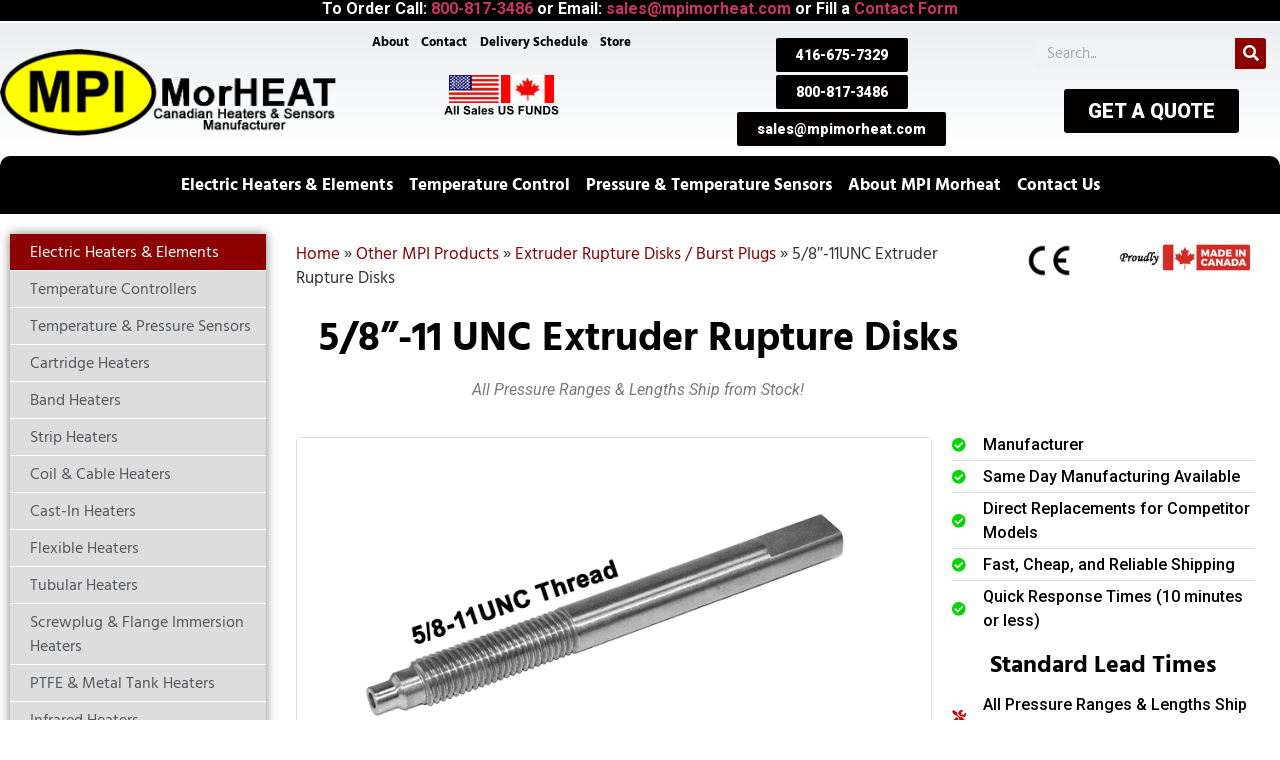

--- FILE ---
content_type: text/html; charset=UTF-8
request_url: https://mpimorheat.com/other-mpi-products/rupture-disks-burst-plugs/5-8/
body_size: 31250
content:
<!doctype html>
<html lang="en-US">
<head>
	<meta name="google-site-verification" content="tks7r86P_QMtUiq0kew7W87c2nhrnu_iKVXeHwJySUE" />
	<meta charset="UTF-8">
		<meta name="viewport" content="width=device-width, initial-scale=1">
	<link rel="profile" href="http://gmpg.org/xfn/11">
	<meta name='robots' content='index, follow, max-image-preview:large, max-snippet:-1, max-video-preview:-1' />
	<style>img:is([sizes="auto" i], [sizes^="auto," i]) { contain-intrinsic-size: 3000px 1500px }</style>
	
	<!-- This site is optimized with the Yoast SEO plugin v24.3 - https://yoast.com/wordpress/plugins/seo/ -->
	<title>5/8&quot;-11UNC Extruder Rupture Disks | MPI Morheat</title><link rel="preload" data-rocket-preload as="style" href="https://fonts.googleapis.com/css?family=Roboto%3A100%2C100italic%2C200%2C200italic%2C300%2C300italic%2C400%2C400italic%2C500%2C500italic%2C600%2C600italic%2C700%2C700italic%2C800%2C800italic%2C900%2C900italic&#038;display=swap" /><link rel="stylesheet" href="https://fonts.googleapis.com/css?family=Roboto%3A100%2C100italic%2C200%2C200italic%2C300%2C300italic%2C400%2C400italic%2C500%2C500italic%2C600%2C600italic%2C700%2C700italic%2C800%2C800italic%2C900%2C900italic&#038;display=swap" media="print" onload="this.media='all'" /><noscript><link rel="stylesheet" href="https://fonts.googleapis.com/css?family=Roboto%3A100%2C100italic%2C200%2C200italic%2C300%2C300italic%2C400%2C400italic%2C500%2C500italic%2C600%2C600italic%2C700%2C700italic%2C800%2C800italic%2C900%2C900italic&#038;display=swap" /></noscript>
	<meta name="description" content="MPI Morheat Manufactures Ceramic Band Heaters. Custom Heaters can be Manufactured. Expedited Delivery Available." />
	<meta property="og:locale" content="en_US" />
	<meta property="og:type" content="article" />
	<meta property="og:title" content="5/8&quot;-11UNC Extruder Rupture Disks | MPI Morheat" />
	<meta property="og:description" content="MPI Morheat Manufactures Ceramic Band Heaters. Custom Heaters can be Manufactured. Expedited Delivery Available." />
	<meta property="og:url" content="https://mpimorheat.com/other-mpi-products/rupture-disks-burst-plugs/5-8/" />
	<meta property="og:site_name" content="MPI Morheat" />
	<meta property="article:modified_time" content="2025-02-07T14:13:27+00:00" />
	<meta property="og:image" content="https://y7i7t6v2.delivery.rocketcdn.me/wp-content/uploads/2020/10/contact-us-call-us-menu-v2.png" />
	<meta property="og:image:width" content="298" />
	<meta property="og:image:height" content="143" />
	<meta property="og:image:type" content="image/png" />
	<meta name="twitter:card" content="summary_large_image" />
	<meta name="twitter:label1" content="Est. reading time" />
	<meta name="twitter:data1" content="4 minutes" />
	<script type="application/ld+json" class="yoast-schema-graph">{"@context":"https://schema.org","@graph":[{"@type":"WebPage","@id":"https://mpimorheat.com/other-mpi-products/rupture-disks-burst-plugs/5-8/","url":"https://mpimorheat.com/other-mpi-products/rupture-disks-burst-plugs/5-8/","name":"5/8\"-11UNC Extruder Rupture Disks | MPI Morheat","isPartOf":{"@id":"https://mpimorheat.com/#website"},"primaryImageOfPage":{"@id":"https://mpimorheat.com/other-mpi-products/rupture-disks-burst-plugs/5-8/#primaryimage"},"image":{"@id":"https://mpimorheat.com/other-mpi-products/rupture-disks-burst-plugs/5-8/#primaryimage"},"thumbnailUrl":"https://y7i7t6v2.delivery.rocketcdn.me/wp-content/uploads/2020/10/contact-us-call-us-menu-v2.png","datePublished":"2022-03-19T17:55:42+00:00","dateModified":"2025-02-07T14:13:27+00:00","description":"MPI Morheat Manufactures Ceramic Band Heaters. Custom Heaters can be Manufactured. Expedited Delivery Available.","breadcrumb":{"@id":"https://mpimorheat.com/other-mpi-products/rupture-disks-burst-plugs/5-8/#breadcrumb"},"inLanguage":"en-US","potentialAction":[{"@type":"ReadAction","target":["https://mpimorheat.com/other-mpi-products/rupture-disks-burst-plugs/5-8/"]}]},{"@type":"ImageObject","inLanguage":"en-US","@id":"https://mpimorheat.com/other-mpi-products/rupture-disks-burst-plugs/5-8/#primaryimage","url":"https://y7i7t6v2.delivery.rocketcdn.me/wp-content/uploads/2020/10/contact-us-call-us-menu-v2.png","contentUrl":"https://y7i7t6v2.delivery.rocketcdn.me/wp-content/uploads/2020/10/contact-us-call-us-menu-v2.png","width":298,"height":143},{"@type":"BreadcrumbList","@id":"https://mpimorheat.com/other-mpi-products/rupture-disks-burst-plugs/5-8/#breadcrumb","itemListElement":[{"@type":"ListItem","position":1,"name":"Home","item":"https://mpimorheat.com/"},{"@type":"ListItem","position":2,"name":"Other MPI Products","item":"https://mpimorheat.com/other-mpi-products/"},{"@type":"ListItem","position":3,"name":"Extruder Rupture Disks / Burst Plugs","item":"https://mpimorheat.com/other-mpi-products/rupture-disks-burst-plugs/"},{"@type":"ListItem","position":4,"name":"5/8&#8243;-11UNC Extruder Rupture Disks"}]},{"@type":"WebSite","@id":"https://mpimorheat.com/#website","url":"https://mpimorheat.com/","name":"MPI Morheat","description":"Industrial Heaters, Sensors, Controllers","publisher":{"@id":"https://mpimorheat.com/#organization"},"potentialAction":[{"@type":"SearchAction","target":{"@type":"EntryPoint","urlTemplate":"https://mpimorheat.com/?s={search_term_string}"},"query-input":{"@type":"PropertyValueSpecification","valueRequired":true,"valueName":"search_term_string"}}],"inLanguage":"en-US"},{"@type":"Organization","@id":"https://mpimorheat.com/#organization","name":"MPI Morheat","url":"https://mpimorheat.com/","logo":{"@type":"ImageObject","inLanguage":"en-US","@id":"https://mpimorheat.com/#/schema/logo/image/","url":"https://y7i7t6v2.delivery.rocketcdn.me/wp-content/uploads/2020/09/new-logo-v11.png","contentUrl":"https://y7i7t6v2.delivery.rocketcdn.me/wp-content/uploads/2020/09/new-logo-v11.png","width":354,"height":92,"caption":"MPI Morheat"},"image":{"@id":"https://mpimorheat.com/#/schema/logo/image/"}}]}</script>
	<!-- / Yoast SEO plugin. -->


<link rel='dns-prefetch' href='//translate.google.com' />
<link rel='dns-prefetch' href='//y7i7t6v2.delivery.rocketcdn.me' />
<link href='https://fonts.gstatic.com' crossorigin rel='preconnect' />
<link href='https://y7i7t6v2.delivery.rocketcdn.me' rel='preconnect' />
<link rel="alternate" type="application/rss+xml" title="MPI Morheat &raquo; Feed" href="https://mpimorheat.com/feed/" />
<link rel="alternate" type="application/rss+xml" title="MPI Morheat &raquo; Comments Feed" href="https://mpimorheat.com/comments/feed/" />
<link data-minify="1" rel='stylesheet' id='formidable-css' href='https://y7i7t6v2.delivery.rocketcdn.me/wp-content/cache/min/1/wp-content/plugins/formidable/css/formidableforms.css?ver=1759752169' type='text/css' media='all' />
<link rel='stylesheet' id='hello-elementor-theme-style-css' href='https://y7i7t6v2.delivery.rocketcdn.me/wp-content/themes/hello-elementor/theme.min.css?ver=2.2.0' type='text/css' media='all' />
<link data-minify="1" rel='stylesheet' id='jet-menu-hello-css' href='https://y7i7t6v2.delivery.rocketcdn.me/wp-content/cache/min/1/wp-content/plugins/jet-menu/integration/themes/hello-elementor/assets/css/style.css?ver=1759752169' type='text/css' media='all' />
<style id='wp-emoji-styles-inline-css' type='text/css'>

	img.wp-smiley, img.emoji {
		display: inline !important;
		border: none !important;
		box-shadow: none !important;
		height: 1em !important;
		width: 1em !important;
		margin: 0 0.07em !important;
		vertical-align: -0.1em !important;
		background: none !important;
		padding: 0 !important;
	}
</style>
<style id='pdfemb-pdf-embedder-viewer-style-inline-css' type='text/css'>
.wp-block-pdfemb-pdf-embedder-viewer{max-width:none}

</style>
<link data-minify="1" rel='stylesheet' id='jet-engine-frontend-css' href='https://y7i7t6v2.delivery.rocketcdn.me/wp-content/cache/min/1/wp-content/plugins/jet-engine/assets/css/frontend.css?ver=1759752169' type='text/css' media='all' />
<link rel='stylesheet' id='mediaelement-css' href='https://y7i7t6v2.delivery.rocketcdn.me/wp-includes/js/mediaelement/mediaelementplayer-legacy.min.css?ver=4.2.17' type='text/css' media='all' />
<link rel='stylesheet' id='wp-mediaelement-css' href='https://y7i7t6v2.delivery.rocketcdn.me/wp-includes/js/mediaelement/wp-mediaelement.min.css?ver=6.7.4' type='text/css' media='all' />
<link data-minify="1" rel='stylesheet' id='view_editor_gutenberg_frontend_assets-css' href='https://y7i7t6v2.delivery.rocketcdn.me/wp-content/cache/min/1/wp-content/plugins/wp-views/public/css/views-frontend.css?ver=1759752169' type='text/css' media='all' />
<style id='view_editor_gutenberg_frontend_assets-inline-css' type='text/css'>
.wpv-sort-list-dropdown.wpv-sort-list-dropdown-style-default > span.wpv-sort-list,.wpv-sort-list-dropdown.wpv-sort-list-dropdown-style-default .wpv-sort-list-item {border-color: #cdcdcd;}.wpv-sort-list-dropdown.wpv-sort-list-dropdown-style-default .wpv-sort-list-item a {color: #444;background-color: #fff;}.wpv-sort-list-dropdown.wpv-sort-list-dropdown-style-default a:hover,.wpv-sort-list-dropdown.wpv-sort-list-dropdown-style-default a:focus {color: #000;background-color: #eee;}.wpv-sort-list-dropdown.wpv-sort-list-dropdown-style-default .wpv-sort-list-item.wpv-sort-list-current a {color: #000;background-color: #eee;}
.wpv-sort-list-dropdown.wpv-sort-list-dropdown-style-default > span.wpv-sort-list,.wpv-sort-list-dropdown.wpv-sort-list-dropdown-style-default .wpv-sort-list-item {border-color: #cdcdcd;}.wpv-sort-list-dropdown.wpv-sort-list-dropdown-style-default .wpv-sort-list-item a {color: #444;background-color: #fff;}.wpv-sort-list-dropdown.wpv-sort-list-dropdown-style-default a:hover,.wpv-sort-list-dropdown.wpv-sort-list-dropdown-style-default a:focus {color: #000;background-color: #eee;}.wpv-sort-list-dropdown.wpv-sort-list-dropdown-style-default .wpv-sort-list-item.wpv-sort-list-current a {color: #000;background-color: #eee;}.wpv-sort-list-dropdown.wpv-sort-list-dropdown-style-grey > span.wpv-sort-list,.wpv-sort-list-dropdown.wpv-sort-list-dropdown-style-grey .wpv-sort-list-item {border-color: #cdcdcd;}.wpv-sort-list-dropdown.wpv-sort-list-dropdown-style-grey .wpv-sort-list-item a {color: #444;background-color: #eeeeee;}.wpv-sort-list-dropdown.wpv-sort-list-dropdown-style-grey a:hover,.wpv-sort-list-dropdown.wpv-sort-list-dropdown-style-grey a:focus {color: #000;background-color: #e5e5e5;}.wpv-sort-list-dropdown.wpv-sort-list-dropdown-style-grey .wpv-sort-list-item.wpv-sort-list-current a {color: #000;background-color: #e5e5e5;}
.wpv-sort-list-dropdown.wpv-sort-list-dropdown-style-default > span.wpv-sort-list,.wpv-sort-list-dropdown.wpv-sort-list-dropdown-style-default .wpv-sort-list-item {border-color: #cdcdcd;}.wpv-sort-list-dropdown.wpv-sort-list-dropdown-style-default .wpv-sort-list-item a {color: #444;background-color: #fff;}.wpv-sort-list-dropdown.wpv-sort-list-dropdown-style-default a:hover,.wpv-sort-list-dropdown.wpv-sort-list-dropdown-style-default a:focus {color: #000;background-color: #eee;}.wpv-sort-list-dropdown.wpv-sort-list-dropdown-style-default .wpv-sort-list-item.wpv-sort-list-current a {color: #000;background-color: #eee;}.wpv-sort-list-dropdown.wpv-sort-list-dropdown-style-grey > span.wpv-sort-list,.wpv-sort-list-dropdown.wpv-sort-list-dropdown-style-grey .wpv-sort-list-item {border-color: #cdcdcd;}.wpv-sort-list-dropdown.wpv-sort-list-dropdown-style-grey .wpv-sort-list-item a {color: #444;background-color: #eeeeee;}.wpv-sort-list-dropdown.wpv-sort-list-dropdown-style-grey a:hover,.wpv-sort-list-dropdown.wpv-sort-list-dropdown-style-grey a:focus {color: #000;background-color: #e5e5e5;}.wpv-sort-list-dropdown.wpv-sort-list-dropdown-style-grey .wpv-sort-list-item.wpv-sort-list-current a {color: #000;background-color: #e5e5e5;}.wpv-sort-list-dropdown.wpv-sort-list-dropdown-style-blue > span.wpv-sort-list,.wpv-sort-list-dropdown.wpv-sort-list-dropdown-style-blue .wpv-sort-list-item {border-color: #0099cc;}.wpv-sort-list-dropdown.wpv-sort-list-dropdown-style-blue .wpv-sort-list-item a {color: #444;background-color: #cbddeb;}.wpv-sort-list-dropdown.wpv-sort-list-dropdown-style-blue a:hover,.wpv-sort-list-dropdown.wpv-sort-list-dropdown-style-blue a:focus {color: #000;background-color: #95bedd;}.wpv-sort-list-dropdown.wpv-sort-list-dropdown-style-blue .wpv-sort-list-item.wpv-sort-list-current a {color: #000;background-color: #95bedd;}
</style>
<style id='classic-theme-styles-inline-css' type='text/css'>
/*! This file is auto-generated */
.wp-block-button__link{color:#fff;background-color:#32373c;border-radius:9999px;box-shadow:none;text-decoration:none;padding:calc(.667em + 2px) calc(1.333em + 2px);font-size:1.125em}.wp-block-file__button{background:#32373c;color:#fff;text-decoration:none}
</style>
<style id='global-styles-inline-css' type='text/css'>
:root{--wp--preset--aspect-ratio--square: 1;--wp--preset--aspect-ratio--4-3: 4/3;--wp--preset--aspect-ratio--3-4: 3/4;--wp--preset--aspect-ratio--3-2: 3/2;--wp--preset--aspect-ratio--2-3: 2/3;--wp--preset--aspect-ratio--16-9: 16/9;--wp--preset--aspect-ratio--9-16: 9/16;--wp--preset--color--black: #000000;--wp--preset--color--cyan-bluish-gray: #abb8c3;--wp--preset--color--white: #ffffff;--wp--preset--color--pale-pink: #f78da7;--wp--preset--color--vivid-red: #cf2e2e;--wp--preset--color--luminous-vivid-orange: #ff6900;--wp--preset--color--luminous-vivid-amber: #fcb900;--wp--preset--color--light-green-cyan: #7bdcb5;--wp--preset--color--vivid-green-cyan: #00d084;--wp--preset--color--pale-cyan-blue: #8ed1fc;--wp--preset--color--vivid-cyan-blue: #0693e3;--wp--preset--color--vivid-purple: #9b51e0;--wp--preset--gradient--vivid-cyan-blue-to-vivid-purple: linear-gradient(135deg,rgba(6,147,227,1) 0%,rgb(155,81,224) 100%);--wp--preset--gradient--light-green-cyan-to-vivid-green-cyan: linear-gradient(135deg,rgb(122,220,180) 0%,rgb(0,208,130) 100%);--wp--preset--gradient--luminous-vivid-amber-to-luminous-vivid-orange: linear-gradient(135deg,rgba(252,185,0,1) 0%,rgba(255,105,0,1) 100%);--wp--preset--gradient--luminous-vivid-orange-to-vivid-red: linear-gradient(135deg,rgba(255,105,0,1) 0%,rgb(207,46,46) 100%);--wp--preset--gradient--very-light-gray-to-cyan-bluish-gray: linear-gradient(135deg,rgb(238,238,238) 0%,rgb(169,184,195) 100%);--wp--preset--gradient--cool-to-warm-spectrum: linear-gradient(135deg,rgb(74,234,220) 0%,rgb(151,120,209) 20%,rgb(207,42,186) 40%,rgb(238,44,130) 60%,rgb(251,105,98) 80%,rgb(254,248,76) 100%);--wp--preset--gradient--blush-light-purple: linear-gradient(135deg,rgb(255,206,236) 0%,rgb(152,150,240) 100%);--wp--preset--gradient--blush-bordeaux: linear-gradient(135deg,rgb(254,205,165) 0%,rgb(254,45,45) 50%,rgb(107,0,62) 100%);--wp--preset--gradient--luminous-dusk: linear-gradient(135deg,rgb(255,203,112) 0%,rgb(199,81,192) 50%,rgb(65,88,208) 100%);--wp--preset--gradient--pale-ocean: linear-gradient(135deg,rgb(255,245,203) 0%,rgb(182,227,212) 50%,rgb(51,167,181) 100%);--wp--preset--gradient--electric-grass: linear-gradient(135deg,rgb(202,248,128) 0%,rgb(113,206,126) 100%);--wp--preset--gradient--midnight: linear-gradient(135deg,rgb(2,3,129) 0%,rgb(40,116,252) 100%);--wp--preset--font-size--small: 13px;--wp--preset--font-size--medium: 20px;--wp--preset--font-size--large: 36px;--wp--preset--font-size--x-large: 42px;--wp--preset--spacing--20: 0.44rem;--wp--preset--spacing--30: 0.67rem;--wp--preset--spacing--40: 1rem;--wp--preset--spacing--50: 1.5rem;--wp--preset--spacing--60: 2.25rem;--wp--preset--spacing--70: 3.38rem;--wp--preset--spacing--80: 5.06rem;--wp--preset--shadow--natural: 6px 6px 9px rgba(0, 0, 0, 0.2);--wp--preset--shadow--deep: 12px 12px 50px rgba(0, 0, 0, 0.4);--wp--preset--shadow--sharp: 6px 6px 0px rgba(0, 0, 0, 0.2);--wp--preset--shadow--outlined: 6px 6px 0px -3px rgba(255, 255, 255, 1), 6px 6px rgba(0, 0, 0, 1);--wp--preset--shadow--crisp: 6px 6px 0px rgba(0, 0, 0, 1);}:where(.is-layout-flex){gap: 0.5em;}:where(.is-layout-grid){gap: 0.5em;}body .is-layout-flex{display: flex;}.is-layout-flex{flex-wrap: wrap;align-items: center;}.is-layout-flex > :is(*, div){margin: 0;}body .is-layout-grid{display: grid;}.is-layout-grid > :is(*, div){margin: 0;}:where(.wp-block-columns.is-layout-flex){gap: 2em;}:where(.wp-block-columns.is-layout-grid){gap: 2em;}:where(.wp-block-post-template.is-layout-flex){gap: 1.25em;}:where(.wp-block-post-template.is-layout-grid){gap: 1.25em;}.has-black-color{color: var(--wp--preset--color--black) !important;}.has-cyan-bluish-gray-color{color: var(--wp--preset--color--cyan-bluish-gray) !important;}.has-white-color{color: var(--wp--preset--color--white) !important;}.has-pale-pink-color{color: var(--wp--preset--color--pale-pink) !important;}.has-vivid-red-color{color: var(--wp--preset--color--vivid-red) !important;}.has-luminous-vivid-orange-color{color: var(--wp--preset--color--luminous-vivid-orange) !important;}.has-luminous-vivid-amber-color{color: var(--wp--preset--color--luminous-vivid-amber) !important;}.has-light-green-cyan-color{color: var(--wp--preset--color--light-green-cyan) !important;}.has-vivid-green-cyan-color{color: var(--wp--preset--color--vivid-green-cyan) !important;}.has-pale-cyan-blue-color{color: var(--wp--preset--color--pale-cyan-blue) !important;}.has-vivid-cyan-blue-color{color: var(--wp--preset--color--vivid-cyan-blue) !important;}.has-vivid-purple-color{color: var(--wp--preset--color--vivid-purple) !important;}.has-black-background-color{background-color: var(--wp--preset--color--black) !important;}.has-cyan-bluish-gray-background-color{background-color: var(--wp--preset--color--cyan-bluish-gray) !important;}.has-white-background-color{background-color: var(--wp--preset--color--white) !important;}.has-pale-pink-background-color{background-color: var(--wp--preset--color--pale-pink) !important;}.has-vivid-red-background-color{background-color: var(--wp--preset--color--vivid-red) !important;}.has-luminous-vivid-orange-background-color{background-color: var(--wp--preset--color--luminous-vivid-orange) !important;}.has-luminous-vivid-amber-background-color{background-color: var(--wp--preset--color--luminous-vivid-amber) !important;}.has-light-green-cyan-background-color{background-color: var(--wp--preset--color--light-green-cyan) !important;}.has-vivid-green-cyan-background-color{background-color: var(--wp--preset--color--vivid-green-cyan) !important;}.has-pale-cyan-blue-background-color{background-color: var(--wp--preset--color--pale-cyan-blue) !important;}.has-vivid-cyan-blue-background-color{background-color: var(--wp--preset--color--vivid-cyan-blue) !important;}.has-vivid-purple-background-color{background-color: var(--wp--preset--color--vivid-purple) !important;}.has-black-border-color{border-color: var(--wp--preset--color--black) !important;}.has-cyan-bluish-gray-border-color{border-color: var(--wp--preset--color--cyan-bluish-gray) !important;}.has-white-border-color{border-color: var(--wp--preset--color--white) !important;}.has-pale-pink-border-color{border-color: var(--wp--preset--color--pale-pink) !important;}.has-vivid-red-border-color{border-color: var(--wp--preset--color--vivid-red) !important;}.has-luminous-vivid-orange-border-color{border-color: var(--wp--preset--color--luminous-vivid-orange) !important;}.has-luminous-vivid-amber-border-color{border-color: var(--wp--preset--color--luminous-vivid-amber) !important;}.has-light-green-cyan-border-color{border-color: var(--wp--preset--color--light-green-cyan) !important;}.has-vivid-green-cyan-border-color{border-color: var(--wp--preset--color--vivid-green-cyan) !important;}.has-pale-cyan-blue-border-color{border-color: var(--wp--preset--color--pale-cyan-blue) !important;}.has-vivid-cyan-blue-border-color{border-color: var(--wp--preset--color--vivid-cyan-blue) !important;}.has-vivid-purple-border-color{border-color: var(--wp--preset--color--vivid-purple) !important;}.has-vivid-cyan-blue-to-vivid-purple-gradient-background{background: var(--wp--preset--gradient--vivid-cyan-blue-to-vivid-purple) !important;}.has-light-green-cyan-to-vivid-green-cyan-gradient-background{background: var(--wp--preset--gradient--light-green-cyan-to-vivid-green-cyan) !important;}.has-luminous-vivid-amber-to-luminous-vivid-orange-gradient-background{background: var(--wp--preset--gradient--luminous-vivid-amber-to-luminous-vivid-orange) !important;}.has-luminous-vivid-orange-to-vivid-red-gradient-background{background: var(--wp--preset--gradient--luminous-vivid-orange-to-vivid-red) !important;}.has-very-light-gray-to-cyan-bluish-gray-gradient-background{background: var(--wp--preset--gradient--very-light-gray-to-cyan-bluish-gray) !important;}.has-cool-to-warm-spectrum-gradient-background{background: var(--wp--preset--gradient--cool-to-warm-spectrum) !important;}.has-blush-light-purple-gradient-background{background: var(--wp--preset--gradient--blush-light-purple) !important;}.has-blush-bordeaux-gradient-background{background: var(--wp--preset--gradient--blush-bordeaux) !important;}.has-luminous-dusk-gradient-background{background: var(--wp--preset--gradient--luminous-dusk) !important;}.has-pale-ocean-gradient-background{background: var(--wp--preset--gradient--pale-ocean) !important;}.has-electric-grass-gradient-background{background: var(--wp--preset--gradient--electric-grass) !important;}.has-midnight-gradient-background{background: var(--wp--preset--gradient--midnight) !important;}.has-small-font-size{font-size: var(--wp--preset--font-size--small) !important;}.has-medium-font-size{font-size: var(--wp--preset--font-size--medium) !important;}.has-large-font-size{font-size: var(--wp--preset--font-size--large) !important;}.has-x-large-font-size{font-size: var(--wp--preset--font-size--x-large) !important;}
:where(.wp-block-post-template.is-layout-flex){gap: 1.25em;}:where(.wp-block-post-template.is-layout-grid){gap: 1.25em;}
:where(.wp-block-columns.is-layout-flex){gap: 2em;}:where(.wp-block-columns.is-layout-grid){gap: 2em;}
:root :where(.wp-block-pullquote){font-size: 1.5em;line-height: 1.6;}
</style>
<link data-minify="1" rel='stylesheet' id='google-language-translator-css' href='https://y7i7t6v2.delivery.rocketcdn.me/wp-content/cache/min/1/wp-content/plugins/google-language-translator/css/style.css?ver=1759752169' type='text/css' media='' />
<style id='highcharts-custom-styles-inline-css' type='text/css'>

    div[class^='highstock_'],
    .highcharts-root,
    .highcharts-container {
        overflow: visible !important;
    }
</style>
<link rel='stylesheet' id='hello-elementor-css' href='https://y7i7t6v2.delivery.rocketcdn.me/wp-content/themes/hello-elementor/style.min.css?ver=2.2.0' type='text/css' media='all' />
<link data-minify="1" rel='stylesheet' id='jet-menu-public-styles-css' href='https://y7i7t6v2.delivery.rocketcdn.me/wp-content/cache/min/1/wp-content/plugins/jet-menu/assets/public/css/public.css?ver=1759752169' type='text/css' media='all' />
<link rel='stylesheet' id='elementor-frontend-css' href='https://y7i7t6v2.delivery.rocketcdn.me/wp-content/plugins/elementor/assets/css/frontend.min.css?ver=3.27.0' type='text/css' media='all' />
<link rel='stylesheet' id='widget-heading-css' href='https://y7i7t6v2.delivery.rocketcdn.me/wp-content/plugins/elementor/assets/css/widget-heading.min.css?ver=3.27.0' type='text/css' media='all' />
<link rel='stylesheet' id='widget-text-editor-css' href='https://y7i7t6v2.delivery.rocketcdn.me/wp-content/plugins/elementor/assets/css/widget-text-editor.min.css?ver=3.27.0' type='text/css' media='all' />
<link rel='stylesheet' id='widget-image-css' href='https://y7i7t6v2.delivery.rocketcdn.me/wp-content/plugins/elementor/assets/css/widget-image.min.css?ver=3.27.0' type='text/css' media='all' />
<link rel='stylesheet' id='widget-nav-menu-css' href='https://y7i7t6v2.delivery.rocketcdn.me/wp-content/plugins/elementor-pro/assets/css/widget-nav-menu.min.css?ver=3.27.0' type='text/css' media='all' />
<link data-minify="1" rel='stylesheet' id='elementor-icons-css' href='https://y7i7t6v2.delivery.rocketcdn.me/wp-content/cache/min/1/wp-content/plugins/elementor/assets/lib/eicons/css/elementor-icons.min.css?ver=1759752169' type='text/css' media='all' />
<link rel='stylesheet' id='elementor-post-5-css' href='https://y7i7t6v2.delivery.rocketcdn.me/wp-content/uploads/elementor/css/post-5.css?ver=1737501249' type='text/css' media='all' />
<link rel='stylesheet' id='wpforms-classic-full-css' href='https://y7i7t6v2.delivery.rocketcdn.me/wp-content/plugins/wpforms/assets/css/frontend/classic/wpforms-full.min.css?ver=1.9.3.1' type='text/css' media='all' />
<link rel='stylesheet' id='pp-extensions-css' href='https://y7i7t6v2.delivery.rocketcdn.me/wp-content/plugins/powerpack-elements/assets/css/min/extensions.min.css?ver=2.11.10' type='text/css' media='all' />
<link rel='stylesheet' id='pp-tooltip-css' href='https://y7i7t6v2.delivery.rocketcdn.me/wp-content/plugins/powerpack-elements/assets/css/min/tooltip.min.css?ver=2.11.10' type='text/css' media='all' />
<link data-minify="1" rel='stylesheet' id='wpdt-elementor-widget-font-css' href='https://y7i7t6v2.delivery.rocketcdn.me/wp-content/cache/min/1/wp-content/plugins/wpdatatables/integrations/starter/page-builders/elementor/css/style.css?ver=1759752169' type='text/css' media='all' />
<link rel='stylesheet' id='widget-spacer-css' href='https://y7i7t6v2.delivery.rocketcdn.me/wp-content/plugins/elementor/assets/css/widget-spacer.min.css?ver=3.27.0' type='text/css' media='all' />
<link data-minify="1" rel='stylesheet' id='swiper-css' href='https://y7i7t6v2.delivery.rocketcdn.me/wp-content/cache/min/1/wp-content/plugins/elementor/assets/lib/swiper/v8/css/swiper.min.css?ver=1759752169' type='text/css' media='all' />
<link rel='stylesheet' id='e-swiper-css' href='https://y7i7t6v2.delivery.rocketcdn.me/wp-content/plugins/elementor/assets/css/conditionals/e-swiper.min.css?ver=3.27.0' type='text/css' media='all' />
<link rel='stylesheet' id='widget-media-carousel-css' href='https://y7i7t6v2.delivery.rocketcdn.me/wp-content/plugins/elementor-pro/assets/css/widget-media-carousel.min.css?ver=3.27.0' type='text/css' media='all' />
<link rel='stylesheet' id='widget-carousel-module-base-css' href='https://y7i7t6v2.delivery.rocketcdn.me/wp-content/plugins/elementor-pro/assets/css/widget-carousel-module-base.min.css?ver=3.27.0' type='text/css' media='all' />
<link rel='stylesheet' id='widget-icon-list-css' href='https://y7i7t6v2.delivery.rocketcdn.me/wp-content/plugins/elementor/assets/css/widget-icon-list.min.css?ver=3.27.0' type='text/css' media='all' />
<link rel='stylesheet' id='widget-pp-advanced-tabs-css' href='https://y7i7t6v2.delivery.rocketcdn.me/wp-content/plugins/powerpack-elements/assets/css/min/widget-advanced-tabs.min.css?ver=2.11.10' type='text/css' media='all' />
<link rel='stylesheet' id='e-animation-grow-css' href='https://y7i7t6v2.delivery.rocketcdn.me/wp-content/plugins/elementor/assets/lib/animations/styles/e-animation-grow.min.css?ver=3.27.0' type='text/css' media='all' />
<link rel='stylesheet' id='widget-image-box-css' href='https://y7i7t6v2.delivery.rocketcdn.me/wp-content/plugins/elementor/assets/css/widget-image-box.min.css?ver=3.27.0' type='text/css' media='all' />
<link rel='stylesheet' id='elementor-post-15549-css' href='https://y7i7t6v2.delivery.rocketcdn.me/wp-content/uploads/elementor/css/post-15549.css?ver=1739032806' type='text/css' media='all' />
<link rel='stylesheet' id='elementor-post-17-css' href='https://y7i7t6v2.delivery.rocketcdn.me/wp-content/uploads/elementor/css/post-17.css?ver=1743445850' type='text/css' media='all' />
<link rel='stylesheet' id='elementor-post-509-css' href='https://y7i7t6v2.delivery.rocketcdn.me/wp-content/uploads/elementor/css/post-509.css?ver=1759752146' type='text/css' media='all' />

<link rel='stylesheet' id='elementor-icons-shared-0-css' href='https://y7i7t6v2.delivery.rocketcdn.me/wp-content/plugins/elementor/assets/lib/font-awesome/css/fontawesome.min.css?ver=5.15.3' type='text/css' media='all' />
<link data-minify="1" rel='stylesheet' id='elementor-icons-fa-solid-css' href='https://y7i7t6v2.delivery.rocketcdn.me/wp-content/cache/min/1/wp-content/plugins/elementor/assets/lib/font-awesome/css/solid.min.css?ver=1759752169' type='text/css' media='all' />
<link rel="preconnect" href="https://fonts.gstatic.com/" crossorigin><script data-minify="1" type="text/javascript" src="https://y7i7t6v2.delivery.rocketcdn.me/wp-content/cache/min/1/wp-content/plugins/wp-views/vendor/toolset/common-es/public/toolset-common-es-frontend.js?ver=1759752169" id="toolset-common-es-frontend-js"></script>
<script type="text/javascript" id="jquery-core-js-extra">
/* <![CDATA[ */
var pp = {"ajax_url":"https:\/\/mpimorheat.com\/wp-admin\/admin-ajax.php"};
/* ]]> */
</script>
<script type="text/javascript" src="https://y7i7t6v2.delivery.rocketcdn.me/wp-includes/js/jquery/jquery.min.js?ver=3.7.1" id="jquery-core-js"></script>
<script type="text/javascript" src="https://y7i7t6v2.delivery.rocketcdn.me/wp-includes/js/jquery/jquery-migrate.min.js?ver=3.4.1" id="jquery-migrate-js"></script>
<link rel="https://api.w.org/" href="https://mpimorheat.com/wp-json/" /><link rel="alternate" title="JSON" type="application/json" href="https://mpimorheat.com/wp-json/wp/v2/pages/15549" /><link rel="EditURI" type="application/rsd+xml" title="RSD" href="https://mpimorheat.com/xmlrpc.php?rsd" />
<meta name="generator" content="WordPress 6.7.4" />
<link rel='shortlink' href='https://mpimorheat.com/?p=15549' />
<link rel="alternate" title="oEmbed (JSON)" type="application/json+oembed" href="https://mpimorheat.com/wp-json/oembed/1.0/embed?url=https%3A%2F%2Fmpimorheat.com%2Fother-mpi-products%2Frupture-disks-burst-plugs%2F5-8%2F" />
<link rel="alternate" title="oEmbed (XML)" type="text/xml+oembed" href="https://mpimorheat.com/wp-json/oembed/1.0/embed?url=https%3A%2F%2Fmpimorheat.com%2Fother-mpi-products%2Frupture-disks-burst-plugs%2F5-8%2F&#038;format=xml" />
<!-- start Simple Custom CSS and JS -->
<style type="text/css">
.elementor-thumbnails-swiper {
	max-height:150px;
}
.elementor-thumbnails-swiper .elementor-carousel-image{
	aspect-ratio:unset !important;

}</style>
<!-- end Simple Custom CSS and JS -->
<!-- start Simple Custom CSS and JS -->
<!-- Add HTML code to the header or the footer.

For example, you can use the following code for loading the jQuery library from Google CDN:
<script src="https://ajax.googleapis.com/ajax/libs/jquery/3.4.1/jquery.min.js"></script>

or the following one for loading the Bootstrap library from MaxCDN:
<link rel="stylesheet" href="https://stackpath.bootstrapcdn.com/bootstrap/4.3.1/css/bootstrap.min.css" integrity="sha384-ggOyR0iXCbMQv3Xipma34MD+dH/1fQ784/j6cY/iJTQUOhcWr7x9JvoRxT2MZw1T" crossorigin="anonymous">

-- End of the comment --> 


<!-- Google tag (gtag.js) --> <script async src="https://www.googletagmanager.com/gtag/js?id=AW-349341670"></script> <script> window.dataLayer = window.dataLayer || []; function gtag(){dataLayer.push(arguments);} gtag('js', new Date()); gtag('config', 'AW-349341670'); </script> 
<!-- Google Tag Manager -->
<script>(function(w,d,s,l,i){w[l]=w[l]||[];w[l].push({'gtm.start':
new Date().getTime(),event:'gtm.js'});var f=d.getElementsByTagName(s)[0],
j=d.createElement(s),dl=l!='dataLayer'?'&l='+l:'';j.async=true;j.src=
'https://www.googletagmanager.com/gtm.js?id='+i+dl;f.parentNode.insertBefore(j,f);
})(window,document,'script','dataLayer','GTM-M5X3BTF');</script>
<!-- End Google Tag Manager --><!-- end Simple Custom CSS and JS -->
<!-- Start Drift By WP-Plugin: Drift -->
<!-- Start of Async Drift Code -->
<script>
"use strict";

!function() {
  var t = window.driftt = window.drift = window.driftt || [];
  if (!t.init) {
    if (t.invoked) return void (window.console && console.error && console.error("Drift snippet included twice."));
    t.invoked = !0, t.methods = [ "identify", "config", "track", "reset", "debug", "show", "ping", "page", "hide", "off", "on" ], 
    t.factory = function(e) {
      return function() {
        var n = Array.prototype.slice.call(arguments);
        return n.unshift(e), t.push(n), t;
      };
    }, t.methods.forEach(function(e) {
      t[e] = t.factory(e);
    }), t.load = function(t) {
      var e = 3e5, n = Math.ceil(new Date() / e) * e, o = document.createElement("script");
      o.type = "text/javascript", o.async = !0, o.crossorigin = "anonymous", o.src = "https://js.driftt.com/include/" + n + "/" + t + ".js";
      var i = document.getElementsByTagName("script")[0];
      i.parentNode.insertBefore(o, i);
    };
  }
}();
drift.SNIPPET_VERSION = '0.3.1';
drift.load('6kxtte5beype');
</script>
<!-- End of Async Drift Code --><!-- end: Drift Code. -->
<style>#google_language_translator{width:auto!important;}div.skiptranslate.goog-te-gadget{display:inline!important;}.goog-tooltip{display: none!important;}.goog-tooltip:hover{display: none!important;}.goog-text-highlight{background-color:transparent!important;border:none!important;box-shadow:none!important;}#google_language_translator select.goog-te-combo{color:#32373c;}#flags{display:none;}div.skiptranslate{display:none!important;}body{top:0px!important;}#goog-gt-{display:none!important;}font font{background-color:transparent!important;box-shadow:none!important;position:initial!important;}#glt-translate-trigger{left:20px;right:auto;}#glt-translate-trigger > span{color:#ffffff;}#glt-translate-trigger{background:#f89406;}</style>		<script type="text/javascript">
				(function(c,l,a,r,i,t,y){
					c[a]=c[a]||function(){(c[a].q=c[a].q||[]).push(arguments)};t=l.createElement(r);t.async=1;
					t.src="https://www.clarity.ms/tag/"+i+"?ref=wordpress";y=l.getElementsByTagName(r)[0];y.parentNode.insertBefore(t,y);
				})(window, document, "clarity", "script", "t1hk69evm2");
		</script>
		<script>document.documentElement.className += " js";</script>
<meta name="generator" content="Elementor 3.27.0; features: additional_custom_breakpoints; settings: css_print_method-external, google_font-enabled, font_display-auto">
 <script> window.addEventListener("load",function(){ var c={script:false,link:false}; function ls(s) { if(!['script','link'].includes(s)||c[s]){return;}c[s]=true; var d=document,f=d.getElementsByTagName(s)[0],j=d.createElement(s); if(s==='script'){j.async=true;j.src='https://mpimorheat.com/wp-content/plugins/wp-views/vendor/toolset/blocks/public/js/frontend.js?v=1.6.14';}else{ j.rel='stylesheet';j.href='https://mpimorheat.com/wp-content/plugins/wp-views/vendor/toolset/blocks/public/css/style.css?v=1.6.14';} f.parentNode.insertBefore(j, f); }; function ex(){ls('script');ls('link')} window.addEventListener("scroll", ex, {once: true}); if (('IntersectionObserver' in window) && ('IntersectionObserverEntry' in window) && ('intersectionRatio' in window.IntersectionObserverEntry.prototype)) { var i = 0, fb = document.querySelectorAll("[class^='tb-']"), o = new IntersectionObserver(es => { es.forEach(e => { o.unobserve(e.target); if (e.intersectionRatio > 0) { ex();o.disconnect();}else{ i++;if(fb.length>i){o.observe(fb[i])}} }) }); if (fb.length) { o.observe(fb[i]) } } }) </script>
	<noscript>
		<link data-minify="1" rel="stylesheet" href="https://y7i7t6v2.delivery.rocketcdn.me/wp-content/cache/min/1/wp-content/plugins/wp-views/vendor/toolset/blocks/public/css/style.css?ver=1759752169">
	</noscript>			<style>
				.e-con.e-parent:nth-of-type(n+4):not(.e-lazyloaded):not(.e-no-lazyload),
				.e-con.e-parent:nth-of-type(n+4):not(.e-lazyloaded):not(.e-no-lazyload) * {
					background-image: none !important;
				}
				@media screen and (max-height: 1024px) {
					.e-con.e-parent:nth-of-type(n+3):not(.e-lazyloaded):not(.e-no-lazyload),
					.e-con.e-parent:nth-of-type(n+3):not(.e-lazyloaded):not(.e-no-lazyload) * {
						background-image: none !important;
					}
				}
				@media screen and (max-height: 640px) {
					.e-con.e-parent:nth-of-type(n+2):not(.e-lazyloaded):not(.e-no-lazyload),
					.e-con.e-parent:nth-of-type(n+2):not(.e-lazyloaded):not(.e-no-lazyload) * {
						background-image: none !important;
					}
				}
			</style>
			<link rel="icon" href="https://y7i7t6v2.delivery.rocketcdn.me/wp-content/uploads/2020/12/cropped-logo-morheatV2-32x32.jpg" sizes="32x32" />
<link rel="icon" href="https://y7i7t6v2.delivery.rocketcdn.me/wp-content/uploads/2020/12/cropped-logo-morheatV2-192x192.jpg" sizes="192x192" />
<link rel="apple-touch-icon" href="https://y7i7t6v2.delivery.rocketcdn.me/wp-content/uploads/2020/12/cropped-logo-morheatV2-180x180.jpg" />
<meta name="msapplication-TileImage" content="https://y7i7t6v2.delivery.rocketcdn.me/wp-content/uploads/2020/12/cropped-logo-morheatV2-270x270.jpg" />
		<style type="text/css" id="wp-custom-css">
			
.elementor-kit-5{--e-global-color-primary:#8c0000;}
.remove_margin{
	margin-bottom:0px !important;
}
ul.jet-menu.jet-menu--animation-type-fade.jet-responsive-menu > li:first-child {
    background-image: none !important;
}
ul.jet-menu.jet-menu--animation-type-fade.jet-responsive-menu > li {
    background: url(https://y7i7t6v2.delivery.rocketcdn.me/wp-content/uploads/2020/09/menu_bar.png);
    background-repeat: no-repeat;
    background-position: 0 50%;
}

select.goog-te-combo {
    display: inline-block;
}
.min_width_190 a{
	min-width:190px
}
.breadcrumbs .elementor-shortcode {
    font-weight: 400;
    font-size: 17px;
    line-height: 24px;
    font-family: "HindSiliguri", sans-serif;
}
.breadcrumbs a {
    color: #8A0000;
}
.inner_page_menu .jet-custom-nav > div:first-child > a, .inner_page_menu .jet-custom-nav > div:first-child > a span {
    background: #8c0000 !important;
    color: #fff !important;
}

@media (max-width: 767px) and (min-width: 320px) {
    img {
        max-width: 55% !important;
        height: auto !important;
    }
}

@media screen and (min-width:1025px){
.skiptranslate.goog-te-gadget {
    text-align: right; 
}
}
@media screen and (max-width:1024px){
	.white_from_tab a{
		color:#fff !important;
		padding-left: 0 !important;
	}
	.white_from_tab{
		padding:0 !important;
	}
}
@media screen and (min-width:1024px) and (max-width:1140px){
	.sales_funds_flag {
    right: -20px !important;
}
}
@media screen and (min-width:1024px) and (max-width:1205px){
.logo20 a {
    max-width: 350px;
}.top_bar_menu20 > div {
    padding-left: 0 !important;
}
.number_colume20 > div {
    padding-left: 6px !important;
}
.top_bar_menu20 > div a {
    padding: 5px 7px !important;
}
}    

/*** Product Individual Page **/
.product_gallery .elementor-carousel-image {
    background-size: 100%;
}
.product_gallery .elementor-swiper > .elementor-main-swiper {
    border: solid 1px #dbdbdb;
    height: 340px;
    margin-bottom: 15px !important;
    border-radius: 4px;
}
.product_gallery .elementor-widget-container .elementor-swiper:first-child:after {
    content: "";
    background: url(https://y7i7t6v2.delivery.rocketcdn.me/wp-content/uploads/2020/09/detail-image-drop-shadow-lg.png);
    position: absolute;
    width: 100%;
    height: 15px;
    bottom: -15px;
    background-repeat: no-repeat;
    background-size: 100%;
}
.product_gallery .elementor-widget-container .elementor-swiper:last-child .swiper-slide {
    border: 1px solid #efefef;
    padding: 0 10px;
    border-radius: 2px;
}
.product_gallery .elementor-widget-container .elementor-swiper:last-child .swiper-slide::after {
	content: none !important;
}
.product_gallery .elementor-widget-container .elementor-swiper:last-child .swiper-slide.swiper-slide-active{
	border-color:#405e91bf !important;
}
.single_product_btn {
    padding: 10px;
    box-shadow: 0 0 5px rgba(0, 0, 0, .2);
    background: #f7f7f7;
    border: solid 1px #fff;
    display: flex;
    justify-content: space-around;
    border-radius: 3px;
}
.single_product_btn a {
    background: #8c0000;
    color: #fff;
    padding: 5px 13px;
    font-size: 12px;
    font-family: "Open Sans", sans-serif;
    border-radius: 4px;
    border: 2px solid #6f0909;
    transition: .3s;
}
.single_product_btn a:hover {
    background: #6f0909;
}
.single_product_tab {
    margin-top: 30px;
}
/*** Tab ***/
.single_product_tab .elementor-tab-title a {
    font-size: 13px;
	color:#333 !important;
}
.single_product_tab .elementor-tab-content {
    font-size: 14px;
  
    border-color: #ECECEC !important;
    line-height: 20px;
}
.single_product_tab .elementor-tab-content p {
    margin-bottom: 7px;
}
.single_product_tab .elementor-tab-title {
    padding: 10px 15px;
    border-color: #ececec !important;
}
.single_product_tab .elementor-tab-title.elementor-active {
    background: #ececec;
}
.single_product_tab .elementor-tab-content h4 {
    font-size: 15px;
    margin-bottom: 10px;
    margin-top: 0;
}
.single_product_tab .elementor-tab-content ul {
    padding-left: 24px;
    margin-bottom: 9px;
}
.elementor-widget-tabs.single_product_tab .elementor-tabs-wrapper {
    border-bottom: 2px solid #8C0000;
}
.single_product_tab .elementor-tab-title.elementor-active {
    background: #8C0000;
}
.single_product_tab .elementor-tab-title.elementor-active a{
    color: #fff!important;
}.category-card .elementor-widget-container {
    height: 300px;
    display: flex;
    flex-wrap: wrap;
    flex-direction: column;
    align-items: center;
    align-content: center;
    justify-content: center;
}
.category-card .elementor-widget-container:hover {
    border-color: #405e91!important;
    color: #405e91;
}

/* CUSTOM CSS*/
ul.jet-woo-products-list.products-layout-left .jet-woo-products-list__item-img {
	display: none;
	
}
ul.jet-woo-products-list.products-layout-left .jet-woo-products-list__item-content {
    display: flex;
    flex-direction: row;
}
.jet-woo-products-list__item-content div {
    width: 20%;
	  font-family: "HindSiliguri", Sans-serif;
}
.jet-woo-products-list__item-content .jet-woo-product-sku {
    color: #A23B3E;
    font-weight: 700!important;
}
.jet-woo-products-list__item-content .jet-woo-product-sku {
    order: 0!important;
}


/* MEga Menu */
.custom-menu-wrapper-two-columns {
	position: relative!important;
}
.custom-menu-wrapper-one-column {
	position: relative!important;
}
.custom-menu-wrapper-two-columns .jet-sub-mega-menu {
    width: 500px;
	  left: 0;
}

.custom-menu-wrapper-one-column .jet-sub-mega-menu {
    width: 400px;
	  left: 0;
}


.elementor-widget-jet-smart-filters-checkboxes {
/*     display: none; */
}
#mm-filter .elementor-widget-heading {
	cursor: pointer;
	position: relative;
}

#mm-filter .elementor-heading-title::before {
	content:"";
	position: absolute;
	font-family: "fontawesome";
	top:10px;
	right:10px;
}
a.button.product_type_simple.add_to_cart_button.ajax_add_to_cart {
    font-size: 12px;
    width: 112px;
    display: block;
}
.jet-checkboxes-dropdown__body {
    position: relative!important;
	
html,
body{
  width:100%;
  overflow-x:hidden;
}
}		</style>
		<meta name="generator" content="WP Rocket 3.18" data-wpr-features="wpr_minify_js wpr_minify_css wpr_cdn wpr_desktop wpr_preload_links" /></head>
<body class="page-template page-template-elementor_header_footer page page-id-15549 page-child parent-pageid-15513 wp-custom-logo jet-mega-menu-location elementor-default elementor-template-full-width elementor-kit-5 elementor-page elementor-page-15549">

		<div data-rocket-location-hash="fab75453eabc44e493f50b1a29bc579e" data-elementor-type="header" data-elementor-id="17" class="elementor elementor-17 elementor-location-header" data-elementor-post-type="elementor_library">
					<section class="elementor-section elementor-top-section elementor-element elementor-element-aca3311 elementor-section-height-min-height elementor-section-stretched elementor-section-boxed elementor-section-height-default elementor-section-items-middle" data-id="aca3311" data-element_type="section" data-settings="{&quot;stretch_section&quot;:&quot;section-stretched&quot;,&quot;sticky&quot;:&quot;top&quot;,&quot;sticky_on&quot;:[&quot;desktop&quot;,&quot;tablet&quot;,&quot;mobile&quot;],&quot;sticky_offset&quot;:0,&quot;sticky_effects_offset&quot;:0,&quot;sticky_anchor_link_offset&quot;:0}">
							<div data-rocket-location-hash="8a5e4d76b5c2d37577a41dd7aeef9815" class="elementor-background-overlay"></div>
							<div data-rocket-location-hash="f035ce1bd6bc78e3edb5d8fdfcfada36" class="elementor-container elementor-column-gap-default">
					<div class="elementor-column elementor-col-100 elementor-top-column elementor-element elementor-element-57c40c3" data-id="57c40c3" data-element_type="column">
			<div class="elementor-widget-wrap elementor-element-populated">
						<div class="elementor-element elementor-element-5fbe27d elementor-widget elementor-widget-text-editor" data-id="5fbe27d" data-element_type="widget" data-widget_type="text-editor.default">
				<div class="elementor-widget-container">
									<p><strong>To Order Call: <a href="tel:8008173486">800-817-3486</a> or Email: <a href="mailto:sales@mpimorheat.com" data-wplink-edit="true">sales@mpimorheat.com</a> or Fill a <a href="https://mpimorheat.com/contact-us/">Contact Form</a></strong></p>								</div>
				</div>
					</div>
		</div>
					</div>
		</section>
				<section class="elementor-section elementor-top-section elementor-element elementor-element-6a70cc46 elementor-section-height-min-height elementor-section-content-middle elementor-section-boxed elementor-section-height-default elementor-section-items-middle" data-id="6a70cc46" data-element_type="section" data-settings="{&quot;background_background&quot;:&quot;gradient&quot;}">
						<div data-rocket-location-hash="6179095e4b4214193a1f2af174dfb622" class="elementor-container elementor-column-gap-no">
					<div class="elementor-column elementor-col-50 elementor-top-column elementor-element elementor-element-3c3fd5e" data-id="3c3fd5e" data-element_type="column">
			<div class="elementor-widget-wrap elementor-element-populated">
						<div class="elementor-element elementor-element-1074d66b logo20 elementor-widget elementor-widget-theme-site-logo elementor-widget-image" data-id="1074d66b" data-element_type="widget" data-widget_type="theme-site-logo.default">
				<div class="elementor-widget-container">
											<a href="https://mpimorheat.com">
			<img width="354" height="92" src="https://y7i7t6v2.delivery.rocketcdn.me/wp-content/uploads/2020/09/new-logo-v11.png" class="attachment-full size-full wp-image-10755" alt="" srcset="https://y7i7t6v2.delivery.rocketcdn.me/wp-content/uploads/2020/09/new-logo-v11.png 354w, https://y7i7t6v2.delivery.rocketcdn.me/wp-content/uploads/2020/09/new-logo-v11-300x78.png 300w" sizes="(max-width: 354px) 100vw, 354px" />				</a>
											</div>
				</div>
					</div>
		</div>
				<div class="elementor-column elementor-col-50 elementor-top-column elementor-element elementor-element-108d63e1" data-id="108d63e1" data-element_type="column">
			<div class="elementor-widget-wrap elementor-element-populated">
						<section class="elementor-section elementor-inner-section elementor-element elementor-element-0ba57a7 elementor-section-boxed elementor-section-height-default elementor-section-height-default" data-id="0ba57a7" data-element_type="section">
						<div data-rocket-location-hash="97c4beeda535457bbe628aa457eec642" class="elementor-container elementor-column-gap-default">
					<div class="elementor-column elementor-col-33 elementor-inner-column elementor-element elementor-element-33e570c number_colume20" data-id="33e570c" data-element_type="column">
			<div class="elementor-widget-wrap elementor-element-populated">
						<div class="elementor-element elementor-element-4adb813 elementor-nav-menu__align-center elementor-nav-menu--dropdown-none elementor-widget elementor-widget-nav-menu" data-id="4adb813" data-element_type="widget" data-settings="{&quot;submenu_icon&quot;:{&quot;value&quot;:&quot;&lt;i class=\&quot;\&quot;&gt;&lt;\/i&gt;&quot;,&quot;library&quot;:&quot;&quot;},&quot;layout&quot;:&quot;horizontal&quot;}" data-widget_type="nav-menu.default">
				<div class="elementor-widget-container">
								<nav aria-label="Menu" class="elementor-nav-menu--main elementor-nav-menu__container elementor-nav-menu--layout-horizontal e--pointer-none">
				<ul id="menu-1-4adb813" class="elementor-nav-menu"><li class="menu-item menu-item-type-post_type menu-item-object-page menu-item-5332"><a href="https://mpimorheat.com/about-us/" class="elementor-item">About</a></li>
<li class="menu-item menu-item-type-post_type menu-item-object-page menu-item-5353"><a href="https://mpimorheat.com/contact-us/" class="elementor-item">Contact</a></li>
<li class="menu-item menu-item-type-post_type menu-item-object-page menu-item-16136"><a href="https://mpimorheat.com/lead-time/" class="elementor-item">Delivery Schedule</a></li>
<li class="menu-item menu-item-type-custom menu-item-object-custom menu-item-11509"><a href="https://mpimorheat.store/" class="elementor-item">Store</a></li>
</ul>			</nav>
						<nav class="elementor-nav-menu--dropdown elementor-nav-menu__container" aria-hidden="true">
				<ul id="menu-2-4adb813" class="elementor-nav-menu"><li class="menu-item menu-item-type-post_type menu-item-object-page menu-item-5332"><a href="https://mpimorheat.com/about-us/" class="elementor-item" tabindex="-1">About</a></li>
<li class="menu-item menu-item-type-post_type menu-item-object-page menu-item-5353"><a href="https://mpimorheat.com/contact-us/" class="elementor-item" tabindex="-1">Contact</a></li>
<li class="menu-item menu-item-type-post_type menu-item-object-page menu-item-16136"><a href="https://mpimorheat.com/lead-time/" class="elementor-item" tabindex="-1">Delivery Schedule</a></li>
<li class="menu-item menu-item-type-custom menu-item-object-custom menu-item-11509"><a href="https://mpimorheat.store/" class="elementor-item" tabindex="-1">Store</a></li>
</ul>			</nav>
						</div>
				</div>
				<div class="elementor-element elementor-element-288eab4 elementor-hidden-tablet elementor-hidden-phone sales_funds_flag elementor-widget elementor-widget-image" data-id="288eab4" data-element_type="widget" data-widget_type="image.default">
				<div class="elementor-widget-container">
															<img width="115" height="40" src="https://y7i7t6v2.delivery.rocketcdn.me/wp-content/uploads/2020/09/download.png" class="attachment-full size-full wp-image-500" alt="" srcset="https://y7i7t6v2.delivery.rocketcdn.me/wp-content/uploads/2020/09/download.png 115w, https://y7i7t6v2.delivery.rocketcdn.me/wp-content/uploads/2020/09/download-20x7.png 20w" sizes="(max-width: 115px) 100vw, 115px" />															</div>
				</div>
					</div>
		</div>
				<div class="elementor-column elementor-col-33 elementor-inner-column elementor-element elementor-element-08ced5e" data-id="08ced5e" data-element_type="column">
			<div class="elementor-widget-wrap elementor-element-populated">
						<div class="elementor-element elementor-element-97a207c elementor-align-center elementor-button-warning elementor-widget elementor-widget-button" data-id="97a207c" data-element_type="widget" data-widget_type="button.default">
				<div class="elementor-widget-container">
									<div class="elementor-button-wrapper">
					<a class="elementor-button elementor-button-link elementor-size-xs" href="tel:416-675-7329">
						<span class="elementor-button-content-wrapper">
									<span class="elementor-button-text">416-675-7329</span>
					</span>
					</a>
				</div>
								</div>
				</div>
				<div class="elementor-element elementor-element-ba332cf elementor-align-center elementor-button-warning elementor-widget elementor-widget-button" data-id="ba332cf" data-element_type="widget" data-widget_type="button.default">
				<div class="elementor-widget-container">
									<div class="elementor-button-wrapper">
					<a class="elementor-button elementor-button-link elementor-size-xs" href="tel:800-817-3486">
						<span class="elementor-button-content-wrapper">
									<span class="elementor-button-text">800-817-3486</span>
					</span>
					</a>
				</div>
								</div>
				</div>
				<div class="elementor-element elementor-element-f334099 elementor-align-center elementor-button-warning elementor-widget elementor-widget-button" data-id="f334099" data-element_type="widget" data-widget_type="button.default">
				<div class="elementor-widget-container">
									<div class="elementor-button-wrapper">
					<a class="elementor-button elementor-button-link elementor-size-xs" href="mailto:sales@mpimorheat.com">
						<span class="elementor-button-content-wrapper">
									<span class="elementor-button-text">sales@mpimorheat.com</span>
					</span>
					</a>
				</div>
								</div>
				</div>
					</div>
		</div>
				<div class="elementor-column elementor-col-33 elementor-inner-column elementor-element elementor-element-8f94196 elementor-hidden-tablet elementor-hidden-phone" data-id="8f94196" data-element_type="column">
			<div class="elementor-widget-wrap elementor-element-populated">
						<div class="elementor-element elementor-element-51775e0 elementor-widget__width-initial elementor-search-form--skin-classic elementor-search-form--button-type-icon elementor-search-form--icon-search elementor-widget elementor-widget-search-form" data-id="51775e0" data-element_type="widget" data-settings="{&quot;skin&quot;:&quot;classic&quot;}" data-widget_type="search-form.default">
				<div class="elementor-widget-container">
							<search role="search">
			<form class="elementor-search-form" action="https://mpimorheat.com" method="get">
												<div class="elementor-search-form__container">
					<label class="elementor-screen-only" for="elementor-search-form-51775e0">Search</label>

					
					<input id="elementor-search-form-51775e0" placeholder="Search..." class="elementor-search-form__input" type="search" name="s" value="">
					
											<button class="elementor-search-form__submit" type="submit" aria-label="Search">
															<i aria-hidden="true" class="fas fa-search"></i>													</button>
					
									</div>
			</form>
		</search>
						</div>
				</div>
				<div class="elementor-element elementor-element-e3fe755 elementor-widget elementor-widget-spacer" data-id="e3fe755" data-element_type="widget" data-widget_type="spacer.default">
				<div class="elementor-widget-container">
							<div class="elementor-spacer">
			<div class="elementor-spacer-inner"></div>
		</div>
						</div>
				</div>
				<div class="elementor-element elementor-element-849d3e0 elementor-align-center elementor-widget elementor-widget-button" data-id="849d3e0" data-element_type="widget" data-widget_type="button.default">
				<div class="elementor-widget-container">
									<div class="elementor-button-wrapper">
					<a class="elementor-button elementor-button-link elementor-size-sm" href="https://mpimorheat.com/contact-us/">
						<span class="elementor-button-content-wrapper">
									<span class="elementor-button-text">GET A QUOTE</span>
					</span>
					</a>
				</div>
								</div>
				</div>
					</div>
		</div>
					</div>
		</section>
					</div>
		</div>
					</div>
		</section>
				<nav class="elementor-section elementor-top-section elementor-element elementor-element-7c1ad638 elementor-section-content-middle elementor-section-boxed elementor-section-height-default elementor-section-height-default" data-id="7c1ad638" data-element_type="section" data-settings="{&quot;background_background&quot;:&quot;classic&quot;}">
						<div class="elementor-container elementor-column-gap-no">
					<div class="elementor-column elementor-col-100 elementor-top-column elementor-element elementor-element-1d8a2078" data-id="1d8a2078" data-element_type="column" data-settings="{&quot;background_background&quot;:&quot;classic&quot;}">
			<div class="elementor-widget-wrap elementor-element-populated">
					<div class="elementor-background-overlay"></div>
						<div class="elementor-element elementor-element-c3f7e58 elementor-hidden-phone elementor-hidden-tablet primary-nav elementor-widget__width-initial elementor-widget elementor-widget-jet-mega-menu" data-id="c3f7e58" data-element_type="widget" id="primary_menu" data-settings="{&quot;motion_fx_motion_fx_mouse&quot;:&quot;yes&quot;}" data-widget_type="jet-mega-menu.default">
				<div class="elementor-widget-container">
					<div class="jet-mega-menu jet-mega-menu--layout-horizontal jet-mega-menu--sub-position-right jet-mega-menu--dropdown-layout-default jet-mega-menu--dropdown-position-center jet-mega-menu--animation-none jet-mega-menu--location-elementor    jet-mega-menu--fill-svg-icons" data-settings='{"menuId":"117","menuUniqId":"69704d948fa9c","rollUp":false,"megaAjaxLoad":false,"layout":"horizontal","subEvent":"hover","mouseLeaveDelay":0,"subTrigger":"item","subPosition":"right","megaWidthType":"container","megaWidthSelector":"","breakpoint":768}'><div class="jet-mega-menu-toggle" role="button" tabindex="0" aria-label="Open/Close Menu"><div class="jet-mega-menu-toggle-icon jet-mega-menu-toggle-icon--default-state"><i class="fas fa-bars"></i></div><div class="jet-mega-menu-toggle-icon jet-mega-menu-toggle-icon--opened-state"><i class="fas fa-times"></i></div></div><nav class="jet-mega-menu-container" aria-label="Main nav"><ul class="jet-mega-menu-list"><li id="jet-mega-menu-item-11137" class="jet-mega-menu-item jet-mega-menu-item-type-custom jet-mega-menu-item-object-custom jet-mega-menu-item-has-children jet-mega-menu-item--mega jet-mega-menu-item--relative-item jet-mega-menu-item-has-children jet-mega-menu-item--top-level jet-mega-menu-item-11137"><div class="jet-mega-menu-item__inner" tabindex="0" aria-label="Electric Heaters &#038; Elements"><a href="https://mpimorheat.com/heaters/" class="jet-mega-menu-item__link jet-mega-menu-item__link--top-level"><div class="jet-mega-menu-item__title"><div class="jet-mega-menu-item__label">Electric Heaters &#038; Elements</div></div></a></div><div class="jet-mega-menu-mega-container" data-template-id="11138" data-template-content="elementor" data-position="relative"><div class="jet-mega-menu-mega-container__inner"><style>.pp-tooltip.pp-tooltip-{{ID}} .pp-tooltip-content{font-family:var( --e-global-typography-accent-font-family ), Sans-serif;font-weight:var( --e-global-typography-accent-font-weight );}.elementor-widget-heading .elementor-heading-title{font-family:var( --e-global-typography-primary-font-family ), Sans-serif;font-weight:var( --e-global-typography-primary-font-weight );color:var( --e-global-color-primary );}.elementor-11138 .elementor-element.elementor-element-7651e97 > .elementor-widget-container{margin:0px 0px 0px 0px;padding:0px 0px 0px 0px;}.elementor-11138 .elementor-element.elementor-element-7651e97 .elementor-heading-title{font-family:"HindSiliguri", Sans-serif;font-size:15px;font-weight:700;color:#000000;}.elementor-11138 .elementor-element.elementor-element-1c98440 > .elementor-widget-container{margin:0px 0px 0px 0px;padding:0px 0px 0px 0px;}.elementor-11138 .elementor-element.elementor-element-1c98440 .elementor-heading-title{font-family:"HindSiliguri", Sans-serif;font-size:15px;font-weight:700;color:#000000;}.elementor-11138 .elementor-element.elementor-element-50cfe38 > .elementor-widget-container{margin:0px 0px 0px 0px;padding:0px 0px 0px 0px;}.elementor-11138 .elementor-element.elementor-element-50cfe38 .elementor-heading-title{font-family:"HindSiliguri", Sans-serif;font-size:15px;font-weight:700;color:#000000;}.elementor-11138 .elementor-element.elementor-element-923d0b8 > .elementor-widget-container{margin:0px 0px 0px 0px;padding:0px 0px 0px 0px;}.elementor-11138 .elementor-element.elementor-element-923d0b8 .elementor-heading-title{font-family:"HindSiliguri", Sans-serif;font-size:15px;font-weight:700;color:#000000;}.elementor-11138 .elementor-element.elementor-element-bfb510c > .elementor-widget-container{margin:0px 0px 0px 0px;padding:0px 0px 0px 0px;}.elementor-11138 .elementor-element.elementor-element-bfb510c .elementor-heading-title{font-family:"HindSiliguri", Sans-serif;font-size:15px;font-weight:700;color:#000000;}.elementor-11138 .elementor-element.elementor-element-df72e39 > .elementor-widget-container{margin:0px 0px 0px 0px;padding:0px 0px 0px 0px;}.elementor-11138 .elementor-element.elementor-element-df72e39 .elementor-heading-title{font-family:"HindSiliguri", Sans-serif;font-size:15px;font-weight:700;color:#000000;}.elementor-11138 .elementor-element.elementor-element-ea79df1 > .elementor-widget-container{margin:0px 0px 0px 0px;padding:0px 0px 0px 0px;}.elementor-11138 .elementor-element.elementor-element-ea79df1 .elementor-heading-title{font-family:"HindSiliguri", Sans-serif;font-size:15px;font-weight:700;color:#000000;}.elementor-11138 .elementor-element.elementor-element-8a525a3 > .elementor-widget-container{margin:0px 0px 0px 0px;padding:0px 0px 0px 0px;}.elementor-11138 .elementor-element.elementor-element-8a525a3 .elementor-heading-title{font-family:"HindSiliguri", Sans-serif;font-size:15px;font-weight:700;color:#000000;}.elementor-11138 .elementor-element.elementor-element-6603471 > .elementor-widget-container{margin:0px 0px 0px 0px;padding:0px 0px 0px 0px;}.elementor-11138 .elementor-element.elementor-element-6603471 .elementor-heading-title{font-family:"HindSiliguri", Sans-serif;font-size:15px;font-weight:700;color:#000000;}.elementor-11138 .elementor-element.elementor-element-c82b6c7 > .elementor-widget-container{margin:0px 0px 0px 0px;padding:0px 0px 0px 0px;}.elementor-11138 .elementor-element.elementor-element-c82b6c7 .elementor-heading-title{font-family:"HindSiliguri", Sans-serif;font-size:15px;font-weight:700;color:#000000;}.elementor-11138 .elementor-element.elementor-element-c1dcdba > .elementor-widget-container{margin:0px 0px 0px 0px;padding:0px 0px 0px 0px;}.elementor-11138 .elementor-element.elementor-element-c1dcdba .elementor-heading-title{font-family:"HindSiliguri", Sans-serif;font-size:15px;font-weight:700;color:#000000;}.elementor-11138 .elementor-element.elementor-element-20a458c > .elementor-widget-container{margin:0px 0px 0px 0px;padding:0px 0px 0px 0px;}.elementor-11138 .elementor-element.elementor-element-20a458c .elementor-heading-title{font-family:"HindSiliguri", Sans-serif;font-size:15px;font-weight:700;color:#000000;}.elementor-11138 .elementor-element.elementor-element-89c20e9 > .elementor-widget-container{margin:0px 0px 0px 0px;padding:0px 0px 0px 0px;}.elementor-11138 .elementor-element.elementor-element-89c20e9 .elementor-heading-title{font-family:"HindSiliguri", Sans-serif;font-size:15px;font-weight:700;color:#000000;}.elementor-11138 .elementor-element.elementor-element-e07e956 > .elementor-widget-container{margin:0px 0px 0px 0px;padding:0px 0px 0px 0px;}.elementor-11138 .elementor-element.elementor-element-e07e956 .elementor-heading-title{font-family:"HindSiliguri", Sans-serif;font-size:15px;font-weight:700;color:#000000;}.elementor-11138 .elementor-element.elementor-element-ed27dc0 > .elementor-widget-container{margin:0px 0px 0px 0px;padding:0px 0px 0px 0px;}.elementor-11138 .elementor-element.elementor-element-ed27dc0 .elementor-heading-title{font-family:"HindSiliguri", Sans-serif;font-size:15px;font-weight:700;color:#000000;}.elementor-widget-image .widget-image-caption{color:var( --e-global-color-text );font-family:var( --e-global-typography-text-font-family ), Sans-serif;font-weight:var( --e-global-typography-text-font-weight );}/* Start custom CSS for heading, class: .elementor-element-7651e97 */.hover_bg_red a:hover{
    background: #8C0000;
    color: #fff !important;
}
.hover_bg_red a{
    padding:15px;
    display: block;
}
.hover_bg_red {
    margin-bottom: 0 !important;
}/* End custom CSS */
/* Start custom CSS for heading, class: .elementor-element-1c98440 */.hover_bg_red a:hover{
    background: #8C0000;
    color: #fff !important;
}
.hover_bg_red a{
    padding:15px;
    display: block;
}
.hover_bg_red {
    margin-bottom: 0 !important;
}/* End custom CSS */
/* Start custom CSS for heading, class: .elementor-element-50cfe38 */.hover_bg_red a:hover{
    background: #8C0000;
    color: #fff !important;
}
.hover_bg_red a{
    padding:15px;
    display: block;
}
.hover_bg_red {
    margin-bottom: 0 !important;
}/* End custom CSS */
/* Start custom CSS for heading, class: .elementor-element-923d0b8 */.hover_bg_red a:hover{
    background: #8C0000;
    color: #fff !important;
}
.hover_bg_red a{
    padding:15px;
    display: block;
}
.hover_bg_red {
    margin-bottom: 0 !important;
}/* End custom CSS */
/* Start custom CSS for heading, class: .elementor-element-bfb510c */.hover_bg_red a:hover{
    background: #8C0000;
    color: #fff !important;
}
.hover_bg_red a{
    padding:15px;
    display: block;
}
.hover_bg_red {
    margin-bottom: 0 !important;
}/* End custom CSS */
/* Start custom CSS for heading, class: .elementor-element-df72e39 */.hover_bg_red a:hover{
    background: #8C0000;
    color: #fff !important;
}
.hover_bg_red a{
    padding:15px;
    display: block;
}
.hover_bg_red {
    margin-bottom: 0 !important;
}/* End custom CSS */
/* Start custom CSS for heading, class: .elementor-element-ea79df1 */.hover_bg_red a:hover{
    background: #8C0000;
    color: #fff !important;
}
.hover_bg_red a{
    padding:15px;
    display: block;
}
.hover_bg_red {
    margin-bottom: 0 !important;
}/* End custom CSS */
/* Start custom CSS for heading, class: .elementor-element-8a525a3 */.hover_bg_red a:hover{
    background: #8C0000;
    color: #fff !important;
}
.hover_bg_red a{
    padding:15px;
    display: block;
}
.hover_bg_red {
    margin-bottom: 0 !important;
}/* End custom CSS */
/* Start custom CSS for heading, class: .elementor-element-6603471 */.hover_bg_red a:hover{
    background: #8C0000;
    color: #fff !important;
}
.hover_bg_red a{
    padding:15px;
    display: block;
}
.hover_bg_red {
    margin-bottom: 0 !important;
}/* End custom CSS */
/* Start custom CSS for heading, class: .elementor-element-c82b6c7 */.hover_bg_red a:hover{
    background: #8C0000;
    color: #fff !important;
}
.hover_bg_red a{
    padding:15px;
    display: block;
}
.hover_bg_red {
    margin-bottom: 0 !important;
}/* End custom CSS */
/* Start custom CSS for heading, class: .elementor-element-c1dcdba */.hover_bg_red a:hover{
    background: #8C0000;
    color: #fff !important;
}
.hover_bg_red a{
    padding:15px;
    display: block;
}
.hover_bg_red {
    margin-bottom: 0 !important;
}/* End custom CSS */
/* Start custom CSS for heading, class: .elementor-element-20a458c */.hover_bg_red a:hover{
    background: #8C0000;
    color: #fff !important;
}
.hover_bg_red a{
    padding:15px;
    display: block;
}
.hover_bg_red {
    margin-bottom: 0 !important;
}/* End custom CSS */
/* Start custom CSS for heading, class: .elementor-element-89c20e9 */.hover_bg_red a:hover{
    background: #8C0000;
    color: #fff !important;
}
.hover_bg_red a{
    padding:15px;
    display: block;
}
.hover_bg_red {
    margin-bottom: 0 !important;
}/* End custom CSS */
/* Start custom CSS for heading, class: .elementor-element-e07e956 */.hover_bg_red a:hover{
    background: #8C0000;
    color: #fff !important;
}
.hover_bg_red a{
    padding:15px;
    display: block;
}
.hover_bg_red {
    margin-bottom: 0 !important;
}/* End custom CSS */
/* Start custom CSS for heading, class: .elementor-element-ed27dc0 */.hover_bg_red a:hover{
    background: #8C0000;
    color: #fff !important;
}
.hover_bg_red a{
    padding:15px;
    display: block;
}
.hover_bg_red {
    margin-bottom: 0 !important;
}/* End custom CSS */
/* Start Custom Fonts CSS */@font-face {
	font-family: 'HindSiliguri';
	font-style: normal;
	font-weight: 700;
	font-display: auto;
	src: url('https://y7i7t6v2.delivery.rocketcdn.me/wp-content/uploads/2020/09/HindSiliguri-Bold.eot');
	src: url('https://y7i7t6v2.delivery.rocketcdn.me/wp-content/uploads/2020/09/HindSiliguri-Bold.eot?#iefix') format('embedded-opentype'),
		url('https://y7i7t6v2.delivery.rocketcdn.me/wp-content/uploads/2020/09/HindSiliguri-Bold.woff2') format('woff2'),
		url('https://y7i7t6v2.delivery.rocketcdn.me/wp-content/uploads/2020/09/HindSiliguri-Bold.woff') format('woff'),
		url('https://y7i7t6v2.delivery.rocketcdn.me/wp-content/uploads/2020/09/HindSiliguri-Bold.ttf') format('truetype'),
		url('https://y7i7t6v2.delivery.rocketcdn.me/wp-content/uploads/2020/09/HindSiliguri-Bold.svg#HindSiliguri') format('svg');
}
@font-face {
	font-family: 'HindSiliguri';
	font-style: normal;
	font-weight: 400;
	font-display: auto;
	src: url('https://y7i7t6v2.delivery.rocketcdn.me/wp-content/uploads/2020/09/HindSiliguri-Regular.eot');
	src: url('https://y7i7t6v2.delivery.rocketcdn.me/wp-content/uploads/2020/09/HindSiliguri-Regular.eot?#iefix') format('embedded-opentype'),
		url('https://y7i7t6v2.delivery.rocketcdn.me/wp-content/uploads/2020/09/HindSiliguri-Regular.woff2') format('woff2'),
		url('https://y7i7t6v2.delivery.rocketcdn.me/wp-content/uploads/2020/09/HindSiliguri-Regular.woff') format('woff'),
		url('https://y7i7t6v2.delivery.rocketcdn.me/wp-content/uploads/2020/09/HindSiliguri-Regular.ttf') format('truetype'),
		url('https://y7i7t6v2.delivery.rocketcdn.me/wp-content/uploads/2020/09/HindSiliguri-Regular.svg#HindSiliguri') format('svg');
}
/* End Custom Fonts CSS */</style>		<div data-elementor-type="wp-post" data-elementor-id="11138" class="elementor elementor-11138" data-elementor-post-type="jet-menu">
						<section class="elementor-section elementor-top-section elementor-element elementor-element-00a3b66 elementor-section-boxed elementor-section-height-default elementor-section-height-default" data-id="00a3b66" data-element_type="section">
						<div class="elementor-container elementor-column-gap-default">
					<div class="elementor-column elementor-col-33 elementor-top-column elementor-element elementor-element-6eba7d0" data-id="6eba7d0" data-element_type="column">
			<div class="elementor-widget-wrap elementor-element-populated">
						<div class="elementor-element elementor-element-7651e97 hover_bg_red elementor-widget elementor-widget-heading" data-id="7651e97" data-element_type="widget" data-widget_type="heading.default">
				<div class="elementor-widget-container">
					<div class="elementor-heading-title elementor-size-default"><a href="https://mpimorheat.com/heaters/cartridge-heaters/">Cartridge Heaters</a></div>				</div>
				</div>
				<div class="elementor-element elementor-element-1c98440 hover_bg_red elementor-widget elementor-widget-heading" data-id="1c98440" data-element_type="widget" data-widget_type="heading.default">
				<div class="elementor-widget-container">
					<div class="elementor-heading-title elementor-size-default"><a href="https://mpimorheat.com/heaters/band-heaters/">Band Heaters</a></div>				</div>
				</div>
				<div class="elementor-element elementor-element-50cfe38 hover_bg_red elementor-widget elementor-widget-heading" data-id="50cfe38" data-element_type="widget" data-widget_type="heading.default">
				<div class="elementor-widget-container">
					<div class="elementor-heading-title elementor-size-default"><a href="https://mpimorheat.com/heaters/strip-heaters/">Strip Heaters</a></div>				</div>
				</div>
				<div class="elementor-element elementor-element-923d0b8 hover_bg_red elementor-widget elementor-widget-heading" data-id="923d0b8" data-element_type="widget" data-widget_type="heading.default">
				<div class="elementor-widget-container">
					<div class="elementor-heading-title elementor-size-default"><a href="https://mpimorheat.com/heaters/coil-and-cable-heaters/">Coil &amp; Cable Heaters</a></div>				</div>
				</div>
				<div class="elementor-element elementor-element-bfb510c hover_bg_red elementor-widget elementor-widget-heading" data-id="bfb510c" data-element_type="widget" data-widget_type="heading.default">
				<div class="elementor-widget-container">
					<div class="elementor-heading-title elementor-size-default"><a href="https://mpimorheat.com/heaters/infrared-heater/">Infrared Heaters</a></div>				</div>
				</div>
					</div>
		</div>
				<div class="elementor-column elementor-col-33 elementor-top-column elementor-element elementor-element-7d0cb9f" data-id="7d0cb9f" data-element_type="column">
			<div class="elementor-widget-wrap elementor-element-populated">
						<div class="elementor-element elementor-element-df72e39 hover_bg_red elementor-widget elementor-widget-heading" data-id="df72e39" data-element_type="widget" data-widget_type="heading.default">
				<div class="elementor-widget-container">
					<div class="elementor-heading-title elementor-size-default"><a href="https://mpimorheat.com/heaters/ptfe-metal-tank-heater/">PTFE &amp; Metal Tank Heaters</a></div>				</div>
				</div>
				<div class="elementor-element elementor-element-ea79df1 hover_bg_red elementor-widget elementor-widget-heading" data-id="ea79df1" data-element_type="widget" data-widget_type="heading.default">
				<div class="elementor-widget-container">
					<div class="elementor-heading-title elementor-size-default"><a href="https://mpimorheat.com/heaters/tubular-immersion-process/">Screwplug &amp; Flanged Immersion Heaters</a></div>				</div>
				</div>
				<div class="elementor-element elementor-element-8a525a3 hover_bg_red elementor-widget elementor-widget-heading" data-id="8a525a3" data-element_type="widget" data-widget_type="heading.default">
				<div class="elementor-widget-container">
					<div class="elementor-heading-title elementor-size-default"><a href="https://mpimorheat.com/heaters/tubular-heaters/">Tubular Heaters</a></div>				</div>
				</div>
				<div class="elementor-element elementor-element-6603471 hover_bg_red elementor-widget elementor-widget-heading" data-id="6603471" data-element_type="widget" data-widget_type="heading.default">
				<div class="elementor-widget-container">
					<div class="elementor-heading-title elementor-size-default"><a href="https://mpimorheat.com/heaters/cast-heaters/">Cast-In Heaters</a></div>				</div>
				</div>
				<div class="elementor-element elementor-element-c82b6c7 hover_bg_red elementor-widget elementor-widget-heading" data-id="c82b6c7" data-element_type="widget" data-widget_type="heading.default">
				<div class="elementor-widget-container">
					<div class="elementor-heading-title elementor-size-default"><a href="https://mpimorheat.com/heaters/flexible-heaters-2/">Flexible Heaters - Silicone &amp; Kapton</a></div>				</div>
				</div>
					</div>
		</div>
				<div class="elementor-column elementor-col-33 elementor-top-column elementor-element elementor-element-a37fed6" data-id="a37fed6" data-element_type="column">
			<div class="elementor-widget-wrap elementor-element-populated">
						<div class="elementor-element elementor-element-c1dcdba hover_bg_red elementor-widget elementor-widget-heading" data-id="c1dcdba" data-element_type="widget" data-widget_type="heading.default">
				<div class="elementor-widget-container">
					<div class="elementor-heading-title elementor-size-default"><a href="https://mpimorheat.com/heaters/heated-hose/">Heated Hoses</a></div>				</div>
				</div>
				<div class="elementor-element elementor-element-20a458c hover_bg_red elementor-widget elementor-widget-heading" data-id="20a458c" data-element_type="widget" data-widget_type="heading.default">
				<div class="elementor-widget-container">
					<div class="elementor-heading-title elementor-size-default"><a href="https://mpimorheat.com/heaters/ceramic-fiber-heater/">Ceramic Fiber Heaters</a></div>				</div>
				</div>
				<div class="elementor-element elementor-element-89c20e9 hover_bg_red elementor-widget elementor-widget-heading" data-id="89c20e9" data-element_type="widget" data-widget_type="heading.default">
				<div class="elementor-widget-container">
					<div class="elementor-heading-title elementor-size-default"><a href="https://mpimorheat.com/heaters/duct-heaters/">Duct Heaters</a></div>				</div>
				</div>
				<div class="elementor-element elementor-element-e07e956 hover_bg_red elementor-widget elementor-widget-heading" data-id="e07e956" data-element_type="widget" data-widget_type="heading.default">
				<div class="elementor-widget-container">
					<div class="elementor-heading-title elementor-size-default"><a href="https://mpimorheat.com/heaters/band-heaters/silicone-drum-and-tote-heaters/">Drum Heaters</a></div>				</div>
				</div>
				<div class="elementor-element elementor-element-ed27dc0 hover_bg_red elementor-widget elementor-widget-heading" data-id="ed27dc0" data-element_type="widget" data-widget_type="heading.default">
				<div class="elementor-widget-container">
					<div class="elementor-heading-title elementor-size-default"><a href="https://mpimorheat.com/heaters/heater-accessories/">Heater Accessories</a></div>				</div>
				</div>
					</div>
		</div>
					</div>
		</section>
				<section class="elementor-section elementor-top-section elementor-element elementor-element-571c545 elementor-section-boxed elementor-section-height-default elementor-section-height-default" data-id="571c545" data-element_type="section">
						<div class="elementor-container elementor-column-gap-default">
					<div class="elementor-column elementor-col-100 elementor-top-column elementor-element elementor-element-cf3271d" data-id="cf3271d" data-element_type="column">
			<div class="elementor-widget-wrap elementor-element-populated">
						<div class="elementor-element elementor-element-1e02aa5 elementor-widget elementor-widget-image" data-id="1e02aa5" data-element_type="widget" data-widget_type="image.default">
				<div class="elementor-widget-container">
															<img src="https://y7i7t6v2.delivery.rocketcdn.me/wp-content/uploads/elementor/thumbs/CSA-logo-pnsp0xdp7fjfb4wlmvo5o26fdzkjslbvxkvsfvw1my.jpg" title="CSA-logo" alt="CSA-logo" loading="lazy" />															</div>
				</div>
					</div>
		</div>
					</div>
		</section>
				</div>
		</div></div>
<div class='jet-mega-menu-sub-menu'><ul  class="jet-mega-menu-sub-menu__list">
	<li id="jet-mega-menu-item-29349" class="jet-mega-menu-item jet-mega-menu-item-type-post_type jet-mega-menu-item-object-page jet-mega-menu-item--default jet-mega-menu-item--sub-level jet-mega-menu-item-29349"><div class="jet-mega-menu-item__inner" tabindex="0" aria-label="Cartridge Heaters"><a href="https://mpimorheat.com/heaters/cartridge-heaters/" class="jet-mega-menu-item__link jet-mega-menu-item__link--sub-level"><div class="jet-mega-menu-item__title"><div class="jet-mega-menu-item__label">Cartridge Heaters</div></div></a></div></li>
	<li id="jet-mega-menu-item-29351" class="jet-mega-menu-item jet-mega-menu-item-type-post_type jet-mega-menu-item-object-page jet-mega-menu-item--default jet-mega-menu-item--sub-level jet-mega-menu-item-29351"><div class="jet-mega-menu-item__inner" tabindex="0" aria-label="Band Heaters"><a href="https://mpimorheat.com/heaters/band-heaters/" class="jet-mega-menu-item__link jet-mega-menu-item__link--sub-level"><div class="jet-mega-menu-item__title"><div class="jet-mega-menu-item__label">Band Heaters</div></div></a></div></li>
	<li id="jet-mega-menu-item-29352" class="jet-mega-menu-item jet-mega-menu-item-type-post_type jet-mega-menu-item-object-page jet-mega-menu-item--default jet-mega-menu-item--sub-level jet-mega-menu-item-29352"><div class="jet-mega-menu-item__inner" tabindex="0" aria-label="Strip Heaters"><a href="https://mpimorheat.com/heaters/strip-heaters/" class="jet-mega-menu-item__link jet-mega-menu-item__link--sub-level"><div class="jet-mega-menu-item__title"><div class="jet-mega-menu-item__label">Strip Heaters</div></div></a></div></li>
	<li id="jet-mega-menu-item-29347" class="jet-mega-menu-item jet-mega-menu-item-type-post_type jet-mega-menu-item-object-page jet-mega-menu-item--default jet-mega-menu-item--sub-level jet-mega-menu-item-29347"><div class="jet-mega-menu-item__inner" tabindex="0" aria-label="Coil &#038; Cable Heaters"><a href="https://mpimorheat.com/heaters/coil-and-cable-heaters/" class="jet-mega-menu-item__link jet-mega-menu-item__link--sub-level"><div class="jet-mega-menu-item__title"><div class="jet-mega-menu-item__label">Coil &#038; Cable Heaters</div></div></a></div></li>
	<li id="jet-mega-menu-item-29350" class="jet-mega-menu-item jet-mega-menu-item-type-post_type jet-mega-menu-item-object-page jet-mega-menu-item--default jet-mega-menu-item--sub-level jet-mega-menu-item-29350"><div class="jet-mega-menu-item__inner" tabindex="0" aria-label="Cast-In Heaters"><a href="https://mpimorheat.com/heaters/cast-heaters/" class="jet-mega-menu-item__link jet-mega-menu-item__link--sub-level"><div class="jet-mega-menu-item__title"><div class="jet-mega-menu-item__label">Cast-In Heaters</div></div></a></div></li>
	<li id="jet-mega-menu-item-29356" class="jet-mega-menu-item jet-mega-menu-item-type-post_type jet-mega-menu-item-object-page jet-mega-menu-item--default jet-mega-menu-item--sub-level jet-mega-menu-item-29356"><div class="jet-mega-menu-item__inner" tabindex="0" aria-label="Flexible Heaters"><a href="https://mpimorheat.com/heaters/flexible-heaters-2/" class="jet-mega-menu-item__link jet-mega-menu-item__link--sub-level"><div class="jet-mega-menu-item__title"><div class="jet-mega-menu-item__label">Flexible Heaters</div></div></a></div></li>
	<li id="jet-mega-menu-item-29353" class="jet-mega-menu-item jet-mega-menu-item-type-post_type jet-mega-menu-item-object-page jet-mega-menu-item--default jet-mega-menu-item--sub-level jet-mega-menu-item-29353"><div class="jet-mega-menu-item__inner" tabindex="0" aria-label="Tubular Heaters"><a href="https://mpimorheat.com/heaters/tubular-heaters/" class="jet-mega-menu-item__link jet-mega-menu-item__link--sub-level"><div class="jet-mega-menu-item__title"><div class="jet-mega-menu-item__label">Tubular Heaters</div></div></a></div></li>
	<li id="jet-mega-menu-item-29354" class="jet-mega-menu-item jet-mega-menu-item-type-post_type jet-mega-menu-item-object-page jet-mega-menu-item--default jet-mega-menu-item--sub-level jet-mega-menu-item-29354"><div class="jet-mega-menu-item__inner" tabindex="0" aria-label="Screwplug &#038; Flange Immersion Heaters"><a href="https://mpimorheat.com/heaters/tubular-immersion-process/" class="jet-mega-menu-item__link jet-mega-menu-item__link--sub-level"><div class="jet-mega-menu-item__title"><div class="jet-mega-menu-item__label">Screwplug &#038; Flange Immersion Heaters</div></div></a></div></li>
	<li id="jet-mega-menu-item-29355" class="jet-mega-menu-item jet-mega-menu-item-type-post_type jet-mega-menu-item-object-page jet-mega-menu-item--default jet-mega-menu-item--sub-level jet-mega-menu-item-29355"><div class="jet-mega-menu-item__inner" tabindex="0" aria-label="PTFE &#038; Metal Tank Heaters"><a href="https://mpimorheat.com/heaters/ptfe-metal-tank-heater/" class="jet-mega-menu-item__link jet-mega-menu-item__link--sub-level"><div class="jet-mega-menu-item__title"><div class="jet-mega-menu-item__label">PTFE &#038; Metal Tank Heaters</div></div></a></div></li>
	<li id="jet-mega-menu-item-29358" class="jet-mega-menu-item jet-mega-menu-item-type-post_type jet-mega-menu-item-object-page jet-mega-menu-item--default jet-mega-menu-item--sub-level jet-mega-menu-item-29358"><div class="jet-mega-menu-item__inner" tabindex="0" aria-label="Infrared Heaters"><a href="https://mpimorheat.com/heaters/infrared-heater/" class="jet-mega-menu-item__link jet-mega-menu-item__link--sub-level"><div class="jet-mega-menu-item__title"><div class="jet-mega-menu-item__label">Infrared Heaters</div></div></a></div></li>
	<li id="jet-mega-menu-item-29357" class="jet-mega-menu-item jet-mega-menu-item-type-post_type jet-mega-menu-item-object-page jet-mega-menu-item--default jet-mega-menu-item--sub-level jet-mega-menu-item-29357"><div class="jet-mega-menu-item__inner" tabindex="0" aria-label="Heated Hose"><a href="https://mpimorheat.com/heaters/heated-hose/" class="jet-mega-menu-item__link jet-mega-menu-item__link--sub-level"><div class="jet-mega-menu-item__title"><div class="jet-mega-menu-item__label">Heated Hose</div></div></a></div></li>
	<li id="jet-mega-menu-item-29348" class="jet-mega-menu-item jet-mega-menu-item-type-post_type jet-mega-menu-item-object-page jet-mega-menu-item--default jet-mega-menu-item--sub-level jet-mega-menu-item-29348"><div class="jet-mega-menu-item__inner" tabindex="0" aria-label="Duct Heaters"><a href="https://mpimorheat.com/heaters/duct-heaters/" class="jet-mega-menu-item__link jet-mega-menu-item__link--sub-level"><div class="jet-mega-menu-item__title"><div class="jet-mega-menu-item__label">Duct Heaters</div></div></a></div></li>
	<li id="jet-mega-menu-item-29359" class="jet-mega-menu-item jet-mega-menu-item-type-post_type jet-mega-menu-item-object-page jet-mega-menu-item--default jet-mega-menu-item--sub-level jet-mega-menu-item-29359"><div class="jet-mega-menu-item__inner" tabindex="0" aria-label="Drum Band Heaters"><a href="https://mpimorheat.com/heaters/band-heaters/silicone-drum-and-tote-heaters/" class="jet-mega-menu-item__link jet-mega-menu-item__link--sub-level"><div class="jet-mega-menu-item__title"><div class="jet-mega-menu-item__label">Drum Band Heaters</div></div></a></div></li>
	<li id="jet-mega-menu-item-29346" class="jet-mega-menu-item jet-mega-menu-item-type-post_type jet-mega-menu-item-object-page jet-mega-menu-item--default jet-mega-menu-item--sub-level jet-mega-menu-item-29346"><div class="jet-mega-menu-item__inner" tabindex="0" aria-label="Ceramic Fiber Heater"><a href="https://mpimorheat.com/heaters/ceramic-fiber-heater/" class="jet-mega-menu-item__link jet-mega-menu-item__link--sub-level"><div class="jet-mega-menu-item__title"><div class="jet-mega-menu-item__label">Ceramic Fiber Heater</div></div></a></div></li>
</ul></div>
</li>
<li id="jet-mega-menu-item-28455" class="jet-mega-menu-item jet-mega-menu-item-type-custom jet-mega-menu-item-object-custom jet-mega-menu-item-has-children jet-mega-menu-item--mega jet-mega-menu-item--relative-item jet-mega-menu-item-has-children jet-mega-menu-item--top-level jet-mega-menu-item-28455"><div class="jet-mega-menu-item__inner" tabindex="0" aria-label="Temperature Control"><a href="https://mpimorheat.com/temp-controls/" class="jet-mega-menu-item__link jet-mega-menu-item__link--top-level"><div class="jet-mega-menu-item__title"><div class="jet-mega-menu-item__label">Temperature Control</div></div></a></div><div class="jet-mega-menu-mega-container" data-template-id="28456" data-template-content="elementor" data-position="relative"><div class="jet-mega-menu-mega-container__inner"><style>.pp-tooltip.pp-tooltip-{{ID}} .pp-tooltip-content{font-family:var( --e-global-typography-accent-font-family ), Sans-serif;font-weight:var( --e-global-typography-accent-font-weight );}.elementor-widget-heading .elementor-heading-title{font-family:var( --e-global-typography-primary-font-family ), Sans-serif;font-weight:var( --e-global-typography-primary-font-weight );color:var( --e-global-color-primary );}.elementor-28456 .elementor-element.elementor-element-8343dce > .elementor-widget-container{margin:0px 0px 0px 0px;padding:0px 0px 0px 0px;}.elementor-28456 .elementor-element.elementor-element-8343dce .elementor-heading-title{font-family:"HindSiliguri", Sans-serif;font-size:15px;font-weight:700;color:#000000;}.elementor-28456 .elementor-element.elementor-element-df9d755 > .elementor-widget-container{margin:0px 0px 0px 0px;padding:0px 0px 0px 0px;}.elementor-28456 .elementor-element.elementor-element-df9d755 .elementor-heading-title{font-family:"HindSiliguri", Sans-serif;font-size:15px;font-weight:700;color:#000000;}.elementor-28456 .elementor-element.elementor-element-3449b0d > .elementor-widget-container{margin:0px 0px 0px 0px;padding:0px 0px 0px 0px;}.elementor-28456 .elementor-element.elementor-element-3449b0d .elementor-heading-title{font-family:"HindSiliguri", Sans-serif;font-size:15px;font-weight:700;color:#000000;}.elementor-28456 .elementor-element.elementor-element-ccc0d22 > .elementor-widget-container{margin:0px 0px 0px 0px;padding:0px 0px 0px 0px;}.elementor-28456 .elementor-element.elementor-element-ccc0d22 .elementor-heading-title{font-family:"HindSiliguri", Sans-serif;font-size:15px;font-weight:700;color:#000000;}/* Start custom CSS for heading, class: .elementor-element-8343dce */.hover_bg_red a:hover{
    background: #8C0000;
    color: #fff !important;
}
.hover_bg_red a{
    padding:15px;
    display: block;
}
.hover_bg_red {
    margin-bottom: 0 !important;
}/* End custom CSS */
/* Start custom CSS for heading, class: .elementor-element-df9d755 */.hover_bg_red a:hover{
    background: #8C0000;
    color: #fff !important;
}
.hover_bg_red a{
    padding:15px;
    display: block;
}
.hover_bg_red {
    margin-bottom: 0 !important;
}/* End custom CSS */
/* Start custom CSS for heading, class: .elementor-element-3449b0d */.hover_bg_red a:hover{
    background: #8C0000;
    color: #fff !important;
}
.hover_bg_red a{
    padding:15px;
    display: block;
}
.hover_bg_red {
    margin-bottom: 0 !important;
}/* End custom CSS */
/* Start custom CSS for heading, class: .elementor-element-ccc0d22 */.hover_bg_red a:hover{
    background: #8C0000;
    color: #fff !important;
}
.hover_bg_red a{
    padding:15px;
    display: block;
}
.hover_bg_red {
    margin-bottom: 0 !important;
}/* End custom CSS */</style>		<div data-elementor-type="wp-post" data-elementor-id="28456" class="elementor elementor-28456" data-elementor-post-type="jet-menu">
						<section class="elementor-section elementor-top-section elementor-element elementor-element-06c8d49 elementor-section-boxed elementor-section-height-default elementor-section-height-default" data-id="06c8d49" data-element_type="section">
						<div class="elementor-container elementor-column-gap-default">
					<div class="elementor-column elementor-col-100 elementor-top-column elementor-element elementor-element-f0cd757" data-id="f0cd757" data-element_type="column">
			<div class="elementor-widget-wrap elementor-element-populated">
						<div class="elementor-element elementor-element-8343dce hover_bg_red elementor-widget elementor-widget-heading" data-id="8343dce" data-element_type="widget" data-widget_type="heading.default">
				<div class="elementor-widget-container">
					<div class="elementor-heading-title elementor-size-default"><a href="https://mpimorheat.com/temp-controls/panel-temp-control/temp-control-panel/">Temperature Control Panels</a></div>				</div>
				</div>
				<div class="elementor-element elementor-element-df9d755 hover_bg_red elementor-hidden-desktop elementor-hidden-tablet elementor-hidden-phone elementor-widget elementor-widget-heading" data-id="df9d755" data-element_type="widget" data-widget_type="heading.default">
				<div class="elementor-widget-container">
					<div class="elementor-heading-title elementor-size-default"><a href="https://mpimorheat.com/temp-controls/hot-runner-controllers/">Hot Runner Controllers</a></div>				</div>
				</div>
				<div class="elementor-element elementor-element-3449b0d hover_bg_red elementor-widget elementor-widget-heading" data-id="3449b0d" data-element_type="widget" data-widget_type="heading.default">
				<div class="elementor-widget-container">
					<div class="elementor-heading-title elementor-size-default"><a href="https://mpimorheat.com/temp-controls/mt50-series-pid-autotune/">MT50 Series Temperature Controllers</a></div>				</div>
				</div>
				<div class="elementor-element elementor-element-ccc0d22 hover_bg_red elementor-widget elementor-widget-heading" data-id="ccc0d22" data-element_type="widget" data-widget_type="heading.default">
				<div class="elementor-widget-container">
					<div class="elementor-heading-title elementor-size-default"><a href="https://mpimorheat.com/temp-controls/panel-temp-control/">Brainchild Temperature Controllers</a></div>				</div>
				</div>
					</div>
		</div>
					</div>
		</section>
				</div>
		</div></div>
<div class='jet-mega-menu-sub-menu'><ul  class="jet-mega-menu-sub-menu__list">
	<li id="jet-mega-menu-item-29360" class="jet-mega-menu-item jet-mega-menu-item-type-post_type jet-mega-menu-item-object-page jet-mega-menu-item--default jet-mega-menu-item--sub-level jet-mega-menu-item-29360"><div class="jet-mega-menu-item__inner" tabindex="0" aria-label="Temperature Control Panel"><a href="https://mpimorheat.com/temp-controls/temp-control-panel/" class="jet-mega-menu-item__link jet-mega-menu-item__link--sub-level"><div class="jet-mega-menu-item__title"><div class="jet-mega-menu-item__label">Temperature Control Panel</div></div></a></div></li>
	<li id="jet-mega-menu-item-29361" class="jet-mega-menu-item jet-mega-menu-item-type-post_type jet-mega-menu-item-object-page jet-mega-menu-item--default jet-mega-menu-item--sub-level jet-mega-menu-item-29361"><div class="jet-mega-menu-item__inner" tabindex="0" aria-label="Hot Runner Temperature Controllers"><a href="https://mpimorheat.com/temp-controls/hot-runner-controllers/" class="jet-mega-menu-item__link jet-mega-menu-item__link--sub-level"><div class="jet-mega-menu-item__title"><div class="jet-mega-menu-item__label">Hot Runner Temperature Controllers</div></div></a></div></li>
	<li id="jet-mega-menu-item-29362" class="jet-mega-menu-item jet-mega-menu-item-type-post_type jet-mega-menu-item-object-page jet-mega-menu-item--default jet-mega-menu-item--sub-level jet-mega-menu-item-29362"><div class="jet-mega-menu-item__inner" tabindex="0" aria-label="MT50 Series – PID Autotune Temperature Controllers"><a href="https://mpimorheat.com/temp-controls/mt50-series-pid-autotune/" class="jet-mega-menu-item__link jet-mega-menu-item__link--sub-level"><div class="jet-mega-menu-item__title"><div class="jet-mega-menu-item__label">MT50 Series – PID Autotune Temperature Controllers</div></div></a></div></li>
	<li id="jet-mega-menu-item-29363" class="jet-mega-menu-item jet-mega-menu-item-type-post_type jet-mega-menu-item-object-page jet-mega-menu-item--default jet-mega-menu-item--sub-level jet-mega-menu-item-29363"><div class="jet-mega-menu-item__inner" tabindex="0" aria-label="Brainchild Temperature Controllers"><a href="https://mpimorheat.com/temp-controls/panel-temp-control/" class="jet-mega-menu-item__link jet-mega-menu-item__link--sub-level"><div class="jet-mega-menu-item__title"><div class="jet-mega-menu-item__label">Brainchild Temperature Controllers</div></div></a></div></li>
</ul></div>
</li>
<li id="jet-mega-menu-item-28459" class="jet-mega-menu-item jet-mega-menu-item-type-custom jet-mega-menu-item-object-custom jet-mega-menu-item-has-children jet-mega-menu-item--mega jet-mega-menu-item--relative-item jet-mega-menu-item-has-children jet-mega-menu-item--top-level jet-mega-menu-item-28459"><div class="jet-mega-menu-item__inner" tabindex="0" aria-label="Pressure &#038; Temperature Sensors"><a href="https://mpimorheat.com/temperature-and-pressure-sensors/" class="jet-mega-menu-item__link jet-mega-menu-item__link--top-level"><div class="jet-mega-menu-item__title"><div class="jet-mega-menu-item__label">Pressure &#038; Temperature Sensors</div></div></a></div><div class="jet-mega-menu-mega-container" data-template-id="28460" data-template-content="elementor" data-position="relative"><div class="jet-mega-menu-mega-container__inner"><style>.pp-tooltip.pp-tooltip-{{ID}} .pp-tooltip-content{font-family:var( --e-global-typography-accent-font-family ), Sans-serif;font-weight:var( --e-global-typography-accent-font-weight );}.elementor-widget-heading .elementor-heading-title{font-family:var( --e-global-typography-primary-font-family ), Sans-serif;font-weight:var( --e-global-typography-primary-font-weight );color:var( --e-global-color-primary );}.elementor-28460 .elementor-element.elementor-element-a753a50 > .elementor-widget-container{margin:0px 0px 0px 0px;padding:0px 0px 0px 0px;}.elementor-28460 .elementor-element.elementor-element-a753a50 .elementor-heading-title{font-family:"HindSiliguri", Sans-serif;font-size:15px;font-weight:700;color:#000000;}.elementor-28460 .elementor-element.elementor-element-5449836 > .elementor-widget-container{margin:0px 0px 0px 0px;padding:0px 0px 0px 0px;}.elementor-28460 .elementor-element.elementor-element-5449836 .elementor-heading-title{font-family:"HindSiliguri", Sans-serif;font-size:15px;font-weight:700;color:#000000;}.elementor-28460 .elementor-element.elementor-element-77a459e > .elementor-widget-container{margin:0px 0px 0px 0px;padding:0px 0px 0px 0px;}.elementor-28460 .elementor-element.elementor-element-77a459e .elementor-heading-title{font-family:"HindSiliguri", Sans-serif;font-size:15px;font-weight:700;color:#000000;}.elementor-28460 .elementor-element.elementor-element-c61c782 > .elementor-widget-container{margin:0px 0px 0px 0px;padding:0px 0px 0px 0px;}.elementor-28460 .elementor-element.elementor-element-c61c782 .elementor-heading-title{font-family:"HindSiliguri", Sans-serif;font-size:15px;font-weight:700;color:#000000;}/* Start custom CSS for heading, class: .elementor-element-a753a50 */.hover_bg_red a:hover{
    background: #8C0000;
    color: #fff !important;
}
.hover_bg_red a{
    padding:15px;
    display: block;
}
.hover_bg_red {
    margin-bottom: 0 !important;
}/* End custom CSS */
/* Start custom CSS for heading, class: .elementor-element-5449836 */.hover_bg_red a:hover{
    background: #8C0000;
    color: #fff !important;
}
.hover_bg_red a{
    padding:15px;
    display: block;
}
.hover_bg_red {
    margin-bottom: 0 !important;
}/* End custom CSS */
/* Start custom CSS for heading, class: .elementor-element-77a459e */.hover_bg_red a:hover{
    background: #8C0000;
    color: #fff !important;
}
.hover_bg_red a{
    padding:15px;
    display: block;
}
.hover_bg_red {
    margin-bottom: 0 !important;
}/* End custom CSS */
/* Start custom CSS for heading, class: .elementor-element-c61c782 */.hover_bg_red a:hover{
    background: #8C0000;
    color: #fff !important;
}
.hover_bg_red a{
    padding:15px;
    display: block;
}
.hover_bg_red {
    margin-bottom: 0 !important;
}/* End custom CSS */</style>		<div data-elementor-type="wp-post" data-elementor-id="28460" class="elementor elementor-28460" data-elementor-post-type="jet-menu">
						<section class="elementor-section elementor-top-section elementor-element elementor-element-37c597a elementor-section-boxed elementor-section-height-default elementor-section-height-default" data-id="37c597a" data-element_type="section">
						<div class="elementor-container elementor-column-gap-default">
					<div class="elementor-column elementor-col-100 elementor-top-column elementor-element elementor-element-d31881c" data-id="d31881c" data-element_type="column">
			<div class="elementor-widget-wrap elementor-element-populated">
						<div class="elementor-element elementor-element-a753a50 hover_bg_red elementor-widget elementor-widget-heading" data-id="a753a50" data-element_type="widget" data-widget_type="heading.default">
				<div class="elementor-widget-container">
					<div class="elementor-heading-title elementor-size-default"><a href="https://mpimorheat.com/temperature-and-pressure-sensors/melt-pressure-transducers-transmitters/">Melt Pressure Transducers &amp; Accessories</a></div>				</div>
				</div>
				<div class="elementor-element elementor-element-5449836 hover_bg_red elementor-widget elementor-widget-heading" data-id="5449836" data-element_type="widget" data-widget_type="heading.default">
				<div class="elementor-widget-container">
					<div class="elementor-heading-title elementor-size-default"><a href="https://mpimorheat.com/temperature-and-pressure-sensors/thermocouples/">Thermocouples</a></div>				</div>
				</div>
				<div class="elementor-element elementor-element-77a459e hover_bg_red elementor-widget elementor-widget-heading" data-id="77a459e" data-element_type="widget" data-widget_type="heading.default">
				<div class="elementor-widget-container">
					<div class="elementor-heading-title elementor-size-default"><a href="https://mpimorheat.com/temperature-and-pressure-sensors/rtds/">RTDs  (Resistance Temperature Detectors)</a></div>				</div>
				</div>
				<div class="elementor-element elementor-element-c61c782 hover_bg_red elementor-widget elementor-widget-heading" data-id="c61c782" data-element_type="widget" data-widget_type="heading.default">
				<div class="elementor-widget-container">
					<div class="elementor-heading-title elementor-size-default"><a href="https://mpimorheat.com/temperature-and-pressure-sensors/linear-transducers/">Linear DIsplacement Transducers</a></div>				</div>
				</div>
					</div>
		</div>
					</div>
		</section>
				</div>
		</div></div>
<div class='jet-mega-menu-sub-menu'><ul  class="jet-mega-menu-sub-menu__list">
	<li id="jet-mega-menu-item-29366" class="jet-mega-menu-item jet-mega-menu-item-type-post_type jet-mega-menu-item-object-page jet-mega-menu-item--default jet-mega-menu-item--sub-level jet-mega-menu-item-29366"><div class="jet-mega-menu-item__inner" tabindex="0" aria-label="Melt Pressure Transducers &#038; Transmitters"><a href="https://mpimorheat.com/temperature-and-pressure-sensors/melt-pressure-transducers-transmitters/" class="jet-mega-menu-item__link jet-mega-menu-item__link--sub-level"><div class="jet-mega-menu-item__title"><div class="jet-mega-menu-item__label">Melt Pressure Transducers &#038; Transmitters</div></div></a></div></li>
	<li id="jet-mega-menu-item-29364" class="jet-mega-menu-item jet-mega-menu-item-type-post_type jet-mega-menu-item-object-page jet-mega-menu-item--default jet-mega-menu-item--sub-level jet-mega-menu-item-29364"><div class="jet-mega-menu-item__inner" tabindex="0" aria-label="Thermocouples"><a href="https://mpimorheat.com/temperature-and-pressure-sensors/thermocouples/" class="jet-mega-menu-item__link jet-mega-menu-item__link--sub-level"><div class="jet-mega-menu-item__title"><div class="jet-mega-menu-item__label">Thermocouples</div></div></a></div></li>
	<li id="jet-mega-menu-item-29365" class="jet-mega-menu-item jet-mega-menu-item-type-post_type jet-mega-menu-item-object-page jet-mega-menu-item--default jet-mega-menu-item--sub-level jet-mega-menu-item-29365"><div class="jet-mega-menu-item__inner" tabindex="0" aria-label="RTDs"><a href="https://mpimorheat.com/temperature-and-pressure-sensors/rtds/" class="jet-mega-menu-item__link jet-mega-menu-item__link--sub-level"><div class="jet-mega-menu-item__title"><div class="jet-mega-menu-item__label">RTDs</div></div></a></div></li>
	<li id="jet-mega-menu-item-29367" class="jet-mega-menu-item jet-mega-menu-item-type-post_type jet-mega-menu-item-object-page jet-mega-menu-item--default jet-mega-menu-item--sub-level jet-mega-menu-item-29367"><div class="jet-mega-menu-item__inner" tabindex="0" aria-label="Linear Transducers"><a href="https://mpimorheat.com/temperature-and-pressure-sensors/linear-transducers/" class="jet-mega-menu-item__link jet-mega-menu-item__link--sub-level"><div class="jet-mega-menu-item__title"><div class="jet-mega-menu-item__label">Linear Transducers</div></div></a></div></li>
</ul></div>
</li>
<li id="jet-mega-menu-item-27893" class="jet-mega-menu-item jet-mega-menu-item-type-post_type jet-mega-menu-item-object-page jet-mega-menu-item--default jet-mega-menu-item--top-level jet-mega-menu-item-27893"><div class="jet-mega-menu-item__inner" tabindex="0" aria-label="About MPI Morheat"><a href="https://mpimorheat.com/about-us/" class="jet-mega-menu-item__link jet-mega-menu-item__link--top-level"><div class="jet-mega-menu-item__title"><div class="jet-mega-menu-item__label">About MPI Morheat</div></div></a></div></li>
<li id="jet-mega-menu-item-27899" class="jet-mega-menu-item jet-mega-menu-item-type-post_type jet-mega-menu-item-object-page jet-mega-menu-item--default jet-mega-menu-item--top-level jet-mega-menu-item-27899"><div class="jet-mega-menu-item__inner" tabindex="0" aria-label="Contact Us"><a href="https://mpimorheat.com/contact-us/" class="jet-mega-menu-item__link jet-mega-menu-item__link--top-level"><div class="jet-mega-menu-item__title"><div class="jet-mega-menu-item__label">Contact Us</div></div></a></div></li>
</ul></nav></div>				</div>
				</div>
					</div>
		</div>
					</div>
		</nav>
				<nav class="elementor-section elementor-top-section elementor-element elementor-element-0841abf elementor-section-content-middle elementor-hidden-desktop elementor-section-boxed elementor-section-height-default elementor-section-height-default" data-id="0841abf" data-element_type="section" data-settings="{&quot;background_background&quot;:&quot;classic&quot;}">
						<div class="elementor-container elementor-column-gap-no">
					<div class="elementor-column elementor-col-100 elementor-top-column elementor-element elementor-element-7ca7b91" data-id="7ca7b91" data-element_type="column" data-settings="{&quot;background_background&quot;:&quot;classic&quot;}">
			<div class="elementor-widget-wrap elementor-element-populated">
						<div class="elementor-element elementor-element-850c839 elementor-nav-menu--stretch elementor-nav-menu--dropdown-tablet elementor-nav-menu__text-align-aside elementor-nav-menu--toggle elementor-nav-menu--burger elementor-widget elementor-widget-nav-menu" data-id="850c839" data-element_type="widget" data-settings="{&quot;full_width&quot;:&quot;stretch&quot;,&quot;layout&quot;:&quot;horizontal&quot;,&quot;submenu_icon&quot;:{&quot;value&quot;:&quot;&lt;i class=\&quot;fas fa-caret-down\&quot;&gt;&lt;\/i&gt;&quot;,&quot;library&quot;:&quot;fa-solid&quot;},&quot;toggle&quot;:&quot;burger&quot;}" data-widget_type="nav-menu.default">
				<div class="elementor-widget-container">
								<nav aria-label="Menu" class="elementor-nav-menu--main elementor-nav-menu__container elementor-nav-menu--layout-horizontal e--pointer-underline e--animation-fade">
				<ul id="menu-1-850c839" class="elementor-nav-menu"><li class="menu-item menu-item-type-custom menu-item-object-custom menu-item-has-children menu-item-11137"><a href="https://mpimorheat.com/heaters/" class="elementor-item">Electric Heaters &#038; Elements</a>
<ul class="sub-menu elementor-nav-menu--dropdown">
	<li class="menu-item menu-item-type-post_type menu-item-object-page menu-item-29349"><a href="https://mpimorheat.com/heaters/cartridge-heaters/" class="elementor-sub-item">Cartridge Heaters</a></li>
	<li class="menu-item menu-item-type-post_type menu-item-object-page menu-item-29351"><a href="https://mpimorheat.com/heaters/band-heaters/" class="elementor-sub-item">Band Heaters</a></li>
	<li class="menu-item menu-item-type-post_type menu-item-object-page menu-item-29352"><a href="https://mpimorheat.com/heaters/strip-heaters/" class="elementor-sub-item">Strip Heaters</a></li>
	<li class="menu-item menu-item-type-post_type menu-item-object-page menu-item-29347"><a href="https://mpimorheat.com/heaters/coil-and-cable-heaters/" class="elementor-sub-item">Coil &#038; Cable Heaters</a></li>
	<li class="menu-item menu-item-type-post_type menu-item-object-page menu-item-29350"><a href="https://mpimorheat.com/heaters/cast-heaters/" class="elementor-sub-item">Cast-In Heaters</a></li>
	<li class="menu-item menu-item-type-post_type menu-item-object-page menu-item-29356"><a href="https://mpimorheat.com/heaters/flexible-heaters-2/" class="elementor-sub-item">Flexible Heaters</a></li>
	<li class="menu-item menu-item-type-post_type menu-item-object-page menu-item-29353"><a href="https://mpimorheat.com/heaters/tubular-heaters/" class="elementor-sub-item">Tubular Heaters</a></li>
	<li class="menu-item menu-item-type-post_type menu-item-object-page menu-item-29354"><a href="https://mpimorheat.com/heaters/tubular-immersion-process/" class="elementor-sub-item">Screwplug &#038; Flange Immersion Heaters</a></li>
	<li class="menu-item menu-item-type-post_type menu-item-object-page menu-item-29355"><a href="https://mpimorheat.com/heaters/ptfe-metal-tank-heater/" class="elementor-sub-item">PTFE &#038; Metal Tank Heaters</a></li>
	<li class="menu-item menu-item-type-post_type menu-item-object-page menu-item-29358"><a href="https://mpimorheat.com/heaters/infrared-heater/" class="elementor-sub-item">Infrared Heaters</a></li>
	<li class="menu-item menu-item-type-post_type menu-item-object-page menu-item-29357"><a href="https://mpimorheat.com/heaters/heated-hose/" class="elementor-sub-item">Heated Hose</a></li>
	<li class="menu-item menu-item-type-post_type menu-item-object-page menu-item-29348"><a href="https://mpimorheat.com/heaters/duct-heaters/" class="elementor-sub-item">Duct Heaters</a></li>
	<li class="menu-item menu-item-type-post_type menu-item-object-page menu-item-29359"><a href="https://mpimorheat.com/heaters/band-heaters/silicone-drum-and-tote-heaters/" class="elementor-sub-item">Drum Band Heaters</a></li>
	<li class="menu-item menu-item-type-post_type menu-item-object-page menu-item-29346"><a href="https://mpimorheat.com/heaters/ceramic-fiber-heater/" class="elementor-sub-item">Ceramic Fiber Heater</a></li>
</ul>
</li>
<li class="menu-item menu-item-type-custom menu-item-object-custom menu-item-has-children menu-item-28455"><a href="https://mpimorheat.com/temp-controls/" class="elementor-item">Temperature Control</a>
<ul class="sub-menu elementor-nav-menu--dropdown">
	<li class="menu-item menu-item-type-post_type menu-item-object-page menu-item-29360"><a href="https://mpimorheat.com/temp-controls/temp-control-panel/" class="elementor-sub-item">Temperature Control Panel</a></li>
	<li class="menu-item menu-item-type-post_type menu-item-object-page menu-item-29361"><a href="https://mpimorheat.com/temp-controls/hot-runner-controllers/" class="elementor-sub-item">Hot Runner Temperature Controllers</a></li>
	<li class="menu-item menu-item-type-post_type menu-item-object-page menu-item-29362"><a href="https://mpimorheat.com/temp-controls/mt50-series-pid-autotune/" class="elementor-sub-item">MT50 Series – PID Autotune Temperature Controllers</a></li>
	<li class="menu-item menu-item-type-post_type menu-item-object-page menu-item-29363"><a href="https://mpimorheat.com/temp-controls/panel-temp-control/" class="elementor-sub-item">Brainchild Temperature Controllers</a></li>
</ul>
</li>
<li class="menu-item menu-item-type-custom menu-item-object-custom menu-item-has-children menu-item-28459"><a href="https://mpimorheat.com/temperature-and-pressure-sensors/" class="elementor-item">Pressure &#038; Temperature Sensors</a>
<ul class="sub-menu elementor-nav-menu--dropdown">
	<li class="menu-item menu-item-type-post_type menu-item-object-page menu-item-29366"><a href="https://mpimorheat.com/temperature-and-pressure-sensors/melt-pressure-transducers-transmitters/" class="elementor-sub-item">Melt Pressure Transducers &#038; Transmitters</a></li>
	<li class="menu-item menu-item-type-post_type menu-item-object-page menu-item-29364"><a href="https://mpimorheat.com/temperature-and-pressure-sensors/thermocouples/" class="elementor-sub-item">Thermocouples</a></li>
	<li class="menu-item menu-item-type-post_type menu-item-object-page menu-item-29365"><a href="https://mpimorheat.com/temperature-and-pressure-sensors/rtds/" class="elementor-sub-item">RTDs</a></li>
	<li class="menu-item menu-item-type-post_type menu-item-object-page menu-item-29367"><a href="https://mpimorheat.com/temperature-and-pressure-sensors/linear-transducers/" class="elementor-sub-item">Linear Transducers</a></li>
</ul>
</li>
<li class="menu-item menu-item-type-post_type menu-item-object-page menu-item-27893"><a href="https://mpimorheat.com/about-us/" class="elementor-item">About MPI Morheat</a></li>
<li class="menu-item menu-item-type-post_type menu-item-object-page menu-item-27899"><a href="https://mpimorheat.com/contact-us/" class="elementor-item">Contact Us</a></li>
</ul>			</nav>
					<div class="elementor-menu-toggle" role="button" tabindex="0" aria-label="Menu Toggle" aria-expanded="false">
			<i aria-hidden="true" role="presentation" class="elementor-menu-toggle__icon--open eicon-menu-bar"></i><i aria-hidden="true" role="presentation" class="elementor-menu-toggle__icon--close eicon-close"></i>		</div>
					<nav class="elementor-nav-menu--dropdown elementor-nav-menu__container" aria-hidden="true">
				<ul id="menu-2-850c839" class="elementor-nav-menu"><li class="menu-item menu-item-type-custom menu-item-object-custom menu-item-has-children menu-item-11137"><a href="https://mpimorheat.com/heaters/" class="elementor-item" tabindex="-1">Electric Heaters &#038; Elements</a>
<ul class="sub-menu elementor-nav-menu--dropdown">
	<li class="menu-item menu-item-type-post_type menu-item-object-page menu-item-29349"><a href="https://mpimorheat.com/heaters/cartridge-heaters/" class="elementor-sub-item" tabindex="-1">Cartridge Heaters</a></li>
	<li class="menu-item menu-item-type-post_type menu-item-object-page menu-item-29351"><a href="https://mpimorheat.com/heaters/band-heaters/" class="elementor-sub-item" tabindex="-1">Band Heaters</a></li>
	<li class="menu-item menu-item-type-post_type menu-item-object-page menu-item-29352"><a href="https://mpimorheat.com/heaters/strip-heaters/" class="elementor-sub-item" tabindex="-1">Strip Heaters</a></li>
	<li class="menu-item menu-item-type-post_type menu-item-object-page menu-item-29347"><a href="https://mpimorheat.com/heaters/coil-and-cable-heaters/" class="elementor-sub-item" tabindex="-1">Coil &#038; Cable Heaters</a></li>
	<li class="menu-item menu-item-type-post_type menu-item-object-page menu-item-29350"><a href="https://mpimorheat.com/heaters/cast-heaters/" class="elementor-sub-item" tabindex="-1">Cast-In Heaters</a></li>
	<li class="menu-item menu-item-type-post_type menu-item-object-page menu-item-29356"><a href="https://mpimorheat.com/heaters/flexible-heaters-2/" class="elementor-sub-item" tabindex="-1">Flexible Heaters</a></li>
	<li class="menu-item menu-item-type-post_type menu-item-object-page menu-item-29353"><a href="https://mpimorheat.com/heaters/tubular-heaters/" class="elementor-sub-item" tabindex="-1">Tubular Heaters</a></li>
	<li class="menu-item menu-item-type-post_type menu-item-object-page menu-item-29354"><a href="https://mpimorheat.com/heaters/tubular-immersion-process/" class="elementor-sub-item" tabindex="-1">Screwplug &#038; Flange Immersion Heaters</a></li>
	<li class="menu-item menu-item-type-post_type menu-item-object-page menu-item-29355"><a href="https://mpimorheat.com/heaters/ptfe-metal-tank-heater/" class="elementor-sub-item" tabindex="-1">PTFE &#038; Metal Tank Heaters</a></li>
	<li class="menu-item menu-item-type-post_type menu-item-object-page menu-item-29358"><a href="https://mpimorheat.com/heaters/infrared-heater/" class="elementor-sub-item" tabindex="-1">Infrared Heaters</a></li>
	<li class="menu-item menu-item-type-post_type menu-item-object-page menu-item-29357"><a href="https://mpimorheat.com/heaters/heated-hose/" class="elementor-sub-item" tabindex="-1">Heated Hose</a></li>
	<li class="menu-item menu-item-type-post_type menu-item-object-page menu-item-29348"><a href="https://mpimorheat.com/heaters/duct-heaters/" class="elementor-sub-item" tabindex="-1">Duct Heaters</a></li>
	<li class="menu-item menu-item-type-post_type menu-item-object-page menu-item-29359"><a href="https://mpimorheat.com/heaters/band-heaters/silicone-drum-and-tote-heaters/" class="elementor-sub-item" tabindex="-1">Drum Band Heaters</a></li>
	<li class="menu-item menu-item-type-post_type menu-item-object-page menu-item-29346"><a href="https://mpimorheat.com/heaters/ceramic-fiber-heater/" class="elementor-sub-item" tabindex="-1">Ceramic Fiber Heater</a></li>
</ul>
</li>
<li class="menu-item menu-item-type-custom menu-item-object-custom menu-item-has-children menu-item-28455"><a href="https://mpimorheat.com/temp-controls/" class="elementor-item" tabindex="-1">Temperature Control</a>
<ul class="sub-menu elementor-nav-menu--dropdown">
	<li class="menu-item menu-item-type-post_type menu-item-object-page menu-item-29360"><a href="https://mpimorheat.com/temp-controls/temp-control-panel/" class="elementor-sub-item" tabindex="-1">Temperature Control Panel</a></li>
	<li class="menu-item menu-item-type-post_type menu-item-object-page menu-item-29361"><a href="https://mpimorheat.com/temp-controls/hot-runner-controllers/" class="elementor-sub-item" tabindex="-1">Hot Runner Temperature Controllers</a></li>
	<li class="menu-item menu-item-type-post_type menu-item-object-page menu-item-29362"><a href="https://mpimorheat.com/temp-controls/mt50-series-pid-autotune/" class="elementor-sub-item" tabindex="-1">MT50 Series – PID Autotune Temperature Controllers</a></li>
	<li class="menu-item menu-item-type-post_type menu-item-object-page menu-item-29363"><a href="https://mpimorheat.com/temp-controls/panel-temp-control/" class="elementor-sub-item" tabindex="-1">Brainchild Temperature Controllers</a></li>
</ul>
</li>
<li class="menu-item menu-item-type-custom menu-item-object-custom menu-item-has-children menu-item-28459"><a href="https://mpimorheat.com/temperature-and-pressure-sensors/" class="elementor-item" tabindex="-1">Pressure &#038; Temperature Sensors</a>
<ul class="sub-menu elementor-nav-menu--dropdown">
	<li class="menu-item menu-item-type-post_type menu-item-object-page menu-item-29366"><a href="https://mpimorheat.com/temperature-and-pressure-sensors/melt-pressure-transducers-transmitters/" class="elementor-sub-item" tabindex="-1">Melt Pressure Transducers &#038; Transmitters</a></li>
	<li class="menu-item menu-item-type-post_type menu-item-object-page menu-item-29364"><a href="https://mpimorheat.com/temperature-and-pressure-sensors/thermocouples/" class="elementor-sub-item" tabindex="-1">Thermocouples</a></li>
	<li class="menu-item menu-item-type-post_type menu-item-object-page menu-item-29365"><a href="https://mpimorheat.com/temperature-and-pressure-sensors/rtds/" class="elementor-sub-item" tabindex="-1">RTDs</a></li>
	<li class="menu-item menu-item-type-post_type menu-item-object-page menu-item-29367"><a href="https://mpimorheat.com/temperature-and-pressure-sensors/linear-transducers/" class="elementor-sub-item" tabindex="-1">Linear Transducers</a></li>
</ul>
</li>
<li class="menu-item menu-item-type-post_type menu-item-object-page menu-item-27893"><a href="https://mpimorheat.com/about-us/" class="elementor-item" tabindex="-1">About MPI Morheat</a></li>
<li class="menu-item menu-item-type-post_type menu-item-object-page menu-item-27899"><a href="https://mpimorheat.com/contact-us/" class="elementor-item" tabindex="-1">Contact Us</a></li>
</ul>			</nav>
						</div>
				</div>
					</div>
		</div>
					</div>
		</nav>
				</div>
				<div data-rocket-location-hash="f9e49542416688664a3055aab67d1af5" data-elementor-type="wp-page" data-elementor-id="15549" class="elementor elementor-15549" data-elementor-post-type="page">
						<section data-rocket-location-hash="559bea20d3e108ad87715a52e7c9ddf5" class="elementor-section elementor-top-section elementor-element elementor-element-659caef elementor-reverse-tablet elementor-reverse-mobile elementor-section-boxed elementor-section-height-default elementor-section-height-default" data-id="659caef" data-element_type="section">
						<div class="elementor-container elementor-column-gap-default">
					<div class="elementor-column elementor-col-33 elementor-top-column elementor-element elementor-element-c94372b" data-id="c94372b" data-element_type="column">
			<div class="elementor-widget-wrap elementor-element-populated">
						<section class="elementor-section elementor-inner-section elementor-element elementor-element-642708d elementor-section-boxed elementor-section-height-default elementor-section-height-default" data-id="642708d" data-element_type="section">
						<div class="elementor-container elementor-column-gap-default">
					<div class="elementor-column elementor-col-100 elementor-inner-column elementor-element elementor-element-eba10e8" data-id="eba10e8" data-element_type="column">
			<div class="elementor-widget-wrap elementor-element-populated">
						<div class="elementor-element elementor-element-584ac9a inner_page_menu elementor-hidden-tablet elementor-hidden-phone elementor-widget__width-initial elementor-widget elementor-widget-global elementor-global-3004 elementor-widget-jet-custom-menu" data-id="584ac9a" data-element_type="widget" data-widget_type="jet-custom-menu.default">
				<div class="elementor-widget-container">
					<div class="menu-side-menu-all-container"><div class="jet-custom-nav jet-custom-nav--dropdown-right-side jet-custom-nav--animation-none"><div class="menu-item menu-item-type-post_type menu-item-object-page jet-custom-nav__item jet-custom-nav__item-741"><a href="https://mpimorheat.com/heaters/" class="jet-custom-nav__item-link"><span class="jet-menu-link-text"><span class="jet-custom-item-label top-level-label">Electric Heaters &#038; Elements</span></span></a></div>
<div class="menu-item menu-item-type-post_type menu-item-object-page jet-custom-nav__item jet-custom-nav__item-29373"><a href="https://mpimorheat.com/temp-controls/" class="jet-custom-nav__item-link"><span class="jet-menu-link-text"><span class="jet-custom-item-label top-level-label">Temperature Controllers</span></span></a></div>
<div class="menu-item menu-item-type-post_type menu-item-object-page jet-custom-nav__item jet-custom-nav__item-29374"><a href="https://mpimorheat.com/temperature-and-pressure-sensors/" class="jet-custom-nav__item-link"><span class="jet-menu-link-text"><span class="jet-custom-item-label top-level-label">Temperature &#038; Pressure Sensors</span></span></a></div>
<div class="menu-item menu-item-type-post_type menu-item-object-page jet-custom-nav__item jet-custom-nav__item-18957"><a href="https://mpimorheat.com/heaters/cartridge-heaters/" class="jet-custom-nav__item-link"><span class="jet-menu-link-text"><span class="jet-custom-item-label top-level-label">Cartridge Heaters</span></span></a></div>
<div class="menu-item menu-item-type-post_type menu-item-object-page jet-custom-nav__item jet-custom-nav__item-1908"><a href="https://mpimorheat.com/heaters/band-heaters/" class="jet-custom-nav__item-link"><span class="jet-menu-link-text"><span class="jet-custom-item-label top-level-label">Band Heaters</span></span></a></div>
<div class="menu-item menu-item-type-post_type menu-item-object-page jet-custom-nav__item jet-custom-nav__item-762"><a href="https://mpimorheat.com/heaters/strip-heaters/" class="jet-custom-nav__item-link"><span class="jet-menu-link-text"><span class="jet-custom-item-label top-level-label">Strip Heaters</span></span></a></div>
<div class="menu-item menu-item-type-post_type menu-item-object-page jet-custom-nav__item jet-custom-nav__item-31513"><a href="https://mpimorheat.com/heaters/coil-and-cable-heaters/" class="jet-custom-nav__item-link"><span class="jet-menu-link-text"><span class="jet-custom-item-label top-level-label">Coil &#038; Cable Heaters</span></span></a></div>
<div class="menu-item menu-item-type-post_type menu-item-object-page jet-custom-nav__item jet-custom-nav__item-31509"><a href="https://mpimorheat.com/heaters/cast-heaters/" class="jet-custom-nav__item-link"><span class="jet-menu-link-text"><span class="jet-custom-item-label top-level-label">Cast-In Heaters</span></span></a></div>
<div class="menu-item menu-item-type-post_type menu-item-object-page jet-custom-nav__item jet-custom-nav__item-20531"><a href="https://mpimorheat.com/heaters/flexible-heaters-2/" class="jet-custom-nav__item-link"><span class="jet-menu-link-text"><span class="jet-custom-item-label top-level-label">Flexible Heaters</span></span></a></div>
<div class="menu-item menu-item-type-post_type menu-item-object-page jet-custom-nav__item jet-custom-nav__item-31508"><a href="https://mpimorheat.com/heaters/tubular-heaters/" class="jet-custom-nav__item-link"><span class="jet-menu-link-text"><span class="jet-custom-item-label top-level-label">Tubular Heaters</span></span></a></div>
<div class="menu-item menu-item-type-post_type menu-item-object-page jet-custom-nav__item jet-custom-nav__item-29375"><a href="https://mpimorheat.com/heaters/tubular-immersion-process/" class="jet-custom-nav__item-link"><span class="jet-menu-link-text"><span class="jet-custom-item-label top-level-label">Screwplug &#038; Flange Immersion Heaters</span></span></a></div>
<div class="menu-item menu-item-type-post_type menu-item-object-page jet-custom-nav__item jet-custom-nav__item-29376"><a href="https://mpimorheat.com/heaters/ptfe-metal-tank-heater/" class="jet-custom-nav__item-link"><span class="jet-menu-link-text"><span class="jet-custom-item-label top-level-label">PTFE &#038; Metal Tank Heaters</span></span></a></div>
<div class="menu-item menu-item-type-post_type menu-item-object-page jet-custom-nav__item jet-custom-nav__item-29377"><a href="https://mpimorheat.com/heaters/infrared-heater/" class="jet-custom-nav__item-link"><span class="jet-menu-link-text"><span class="jet-custom-item-label top-level-label">Infrared Heaters</span></span></a></div>
<div class="menu-item menu-item-type-post_type menu-item-object-page jet-custom-nav__item jet-custom-nav__item-3504"><a href="https://mpimorheat.com/heaters/heated-hose/" class="jet-custom-nav__item-link"><span class="jet-menu-link-text"><span class="jet-custom-item-label top-level-label">Heated Hose</span></span></a></div>
<div class="menu-item menu-item-type-post_type menu-item-object-page jet-custom-nav__item jet-custom-nav__item-752"><a href="https://mpimorheat.com/heaters/heater-accessories/" class="jet-custom-nav__item-link"><span class="jet-menu-link-text"><span class="jet-custom-item-label top-level-label">Heater Accessories</span></span></a></div>
<div class="menu-item menu-item-type-post_type menu-item-object-page jet-custom-nav__item jet-custom-nav__item-11976"><a href="https://mpimorheat.com/heaters/band-heaters/silicone-drum-and-tote-heaters/" class="jet-custom-nav__item-link"><span class="jet-menu-link-text"><span class="jet-custom-item-label top-level-label">Drum Band Heaters</span></span></a></div>
<div class="menu-item menu-item-type-post_type menu-item-object-page jet-custom-nav__item jet-custom-nav__item-29378"><a href="https://mpimorheat.com/heaters/ceramic-fiber-heater/" class="jet-custom-nav__item-link"><span class="jet-menu-link-text"><span class="jet-custom-item-label top-level-label">Ceramic Fiber Heater</span></span></a></div>
<div class="menu-item menu-item-type-post_type menu-item-object-page jet-custom-nav__item jet-custom-nav__item-29379"><a href="https://mpimorheat.com/heaters/duct-heaters/" class="jet-custom-nav__item-link"><span class="jet-menu-link-text"><span class="jet-custom-item-label top-level-label">Duct Heaters</span></span></a></div>
<div class="menu-item menu-item-type-post_type menu-item-object-page jet-custom-nav__item jet-custom-nav__item-29380"><a href="https://mpimorheat.com/temp-controls/temp-control-panel/" class="jet-custom-nav__item-link"><span class="jet-menu-link-text"><span class="jet-custom-item-label top-level-label">Temperature Control Panel</span></span></a></div>
<div class="menu-item menu-item-type-post_type menu-item-object-page jet-custom-nav__item jet-custom-nav__item-29383"><a href="https://mpimorheat.com/temp-controls/mt50-series-pid-autotune/" class="jet-custom-nav__item-link"><span class="jet-menu-link-text"><span class="jet-custom-item-label top-level-label">MT50 Series – PID Autotune Temperature Controllers</span></span></a></div>
<div class="menu-item menu-item-type-post_type menu-item-object-page jet-custom-nav__item jet-custom-nav__item-29384"><a href="https://mpimorheat.com/temp-controls/panel-temp-control/" class="jet-custom-nav__item-link"><span class="jet-menu-link-text"><span class="jet-custom-item-label top-level-label">Brainchild Temperature Controllers</span></span></a></div>
<div class="menu-item menu-item-type-post_type menu-item-object-page jet-custom-nav__item jet-custom-nav__item-20233"><a href="https://mpimorheat.com/temperature-and-pressure-sensors/thermocouples/" class="jet-custom-nav__item-link"><span class="jet-menu-link-text"><span class="jet-custom-item-label top-level-label">Thermocouples</span></span></a></div>
<div class="menu-item menu-item-type-post_type menu-item-object-page jet-custom-nav__item jet-custom-nav__item-20234"><a href="https://mpimorheat.com/temperature-and-pressure-sensors/rtds/" class="jet-custom-nav__item-link"><span class="jet-menu-link-text"><span class="jet-custom-item-label top-level-label">RTDs</span></span></a></div>
<div class="menu-item menu-item-type-post_type menu-item-object-page jet-custom-nav__item jet-custom-nav__item-29500"><a href="https://mpimorheat.com/temperature-and-pressure-sensors/melt-pressure-transducers-transmitters/" class="jet-custom-nav__item-link"><span class="jet-menu-link-text"><span class="jet-custom-item-label top-level-label">Melt Pressure Transducers &#038; Transmitters</span></span></a></div>
<div class="menu-item menu-item-type-post_type menu-item-object-page current-page-ancestor jet-custom-nav__item jet-custom-nav__item-15563"><a href="https://mpimorheat.com/other-mpi-products/rupture-disks-burst-plugs/" class="jet-custom-nav__item-link"><span class="jet-menu-link-text"><span class="jet-custom-item-label top-level-label">Extruder Rupture Disks / Burst Plugs</span></span></a></div>
<div class="menu-item menu-item-type-post_type menu-item-object-page jet-custom-nav__item jet-custom-nav__item-15137"><a href="https://mpimorheat.com/temperature-and-pressure-sensors/linear-transducers/" class="jet-custom-nav__item-link"><span class="jet-menu-link-text"><span class="jet-custom-item-label top-level-label">Linear Transducers</span></span></a></div>
<div class="menu-item menu-item-type-post_type menu-item-object-page jet-custom-nav__item jet-custom-nav__item-15147"><a href="https://mpimorheat.com/other-mpi-products/mercury-contactor-relays/" class="jet-custom-nav__item-link"><span class="jet-menu-link-text"><span class="jet-custom-item-label top-level-label">Mercury Contactor Relays</span></span></a></div>
<div class="menu-item menu-item-type-post_type menu-item-object-page jet-custom-nav__item jet-custom-nav__item-3503"><a href="https://mpimorheat.com/heaters/industrial-heating-technical-info/" class="jet-custom-nav__item-link"><span class="jet-menu-link-text"><span class="jet-custom-item-label top-level-label">Industrial Heating Technical Info</span></span></a></div>
<div class="menu-item menu-item-type-post_type menu-item-object-page jet-custom-nav__item jet-custom-nav__item-15142"><a href="https://mpimorheat.com/about-us/" class="jet-custom-nav__item-link"><span class="jet-menu-link-text"><span class="jet-custom-item-label top-level-label">About MPI</span></span></a></div>
<div class="menu-item menu-item-type-post_type menu-item-object-page jet-custom-nav__item jet-custom-nav__item-15143"><a href="https://mpimorheat.com/contact-us/" class="jet-custom-nav__item-link"><span class="jet-menu-link-text"><span class="jet-custom-item-label top-level-label">Contact Us</span></span></a></div>
</div></div>				</div>
				</div>
					</div>
		</div>
					</div>
		</section>
				<section class="elementor-section elementor-inner-section elementor-element elementor-element-57c45dc elementor-section-boxed elementor-section-height-default elementor-section-height-default" data-id="57c45dc" data-element_type="section">
						<div class="elementor-container elementor-column-gap-default">
					<div class="elementor-column elementor-col-100 elementor-inner-column elementor-element elementor-element-21323e5" data-id="21323e5" data-element_type="column" data-settings="{&quot;background_background&quot;:&quot;gradient&quot;}">
			<div class="elementor-widget-wrap elementor-element-populated">
						<div class="elementor-element elementor-element-580dc85 elementor-widget elementor-widget-global elementor-global-2830 elementor-widget-image" data-id="580dc85" data-element_type="widget" data-widget_type="image.default">
				<div class="elementor-widget-container">
															<img decoding="async" width="298" height="143" src="https://y7i7t6v2.delivery.rocketcdn.me/wp-content/uploads/2020/10/contact-us-call-us-menu-v2.png" class="attachment-large size-large wp-image-2672" alt="" srcset="https://y7i7t6v2.delivery.rocketcdn.me/wp-content/uploads/2020/10/contact-us-call-us-menu-v2.png 298w, https://y7i7t6v2.delivery.rocketcdn.me/wp-content/uploads/2020/10/contact-us-call-us-menu-v2-20x10.png 20w" sizes="(max-width: 298px) 100vw, 298px" />															</div>
				</div>
				<div class="elementor-element elementor-element-3c862c8 elementor-widget elementor-widget-global elementor-global-2833 elementor-widget-heading" data-id="3c862c8" data-element_type="widget" data-widget_type="heading.default">
				<div class="elementor-widget-container">
					<h4 class="elementor-heading-title elementor-size-default">Heaters, Sensors, Controllers, Relays, Linear Displacement, and Leadwire</h4>				</div>
				</div>
				<div class="elementor-element elementor-element-370b82a elementor-align-center min_width_190 elementor-widget elementor-widget-global elementor-global-2836 elementor-widget-button" data-id="370b82a" data-element_type="widget" data-widget_type="button.default">
				<div class="elementor-widget-container">
									<div class="elementor-button-wrapper">
					<a class="elementor-button elementor-button-link elementor-size-sm" href="/contact-us">
						<span class="elementor-button-content-wrapper">
									<span class="elementor-button-text">Contact Us</span>
					</span>
					</a>
				</div>
								</div>
				</div>
				<div class="elementor-element elementor-element-226bd05 elementor-align-center min_width_190 elementor-widget elementor-widget-global elementor-global-2839 elementor-widget-button" data-id="226bd05" data-element_type="widget" data-widget_type="button.default">
				<div class="elementor-widget-container">
									<div class="elementor-button-wrapper">
					<a class="elementor-button elementor-button-link elementor-size-sm" href="mailto:sales@mpimorheat.com">
						<span class="elementor-button-content-wrapper">
									<span class="elementor-button-text">Ask A Question</span>
					</span>
					</a>
				</div>
								</div>
				</div>
					</div>
		</div>
					</div>
		</section>
					</div>
		</div>
				<div class="elementor-column elementor-col-66 elementor-top-column elementor-element elementor-element-7ec35ed" data-id="7ec35ed" data-element_type="column">
			<div class="elementor-widget-wrap elementor-element-populated">
						<div class="elementor-element elementor-element-acea85e elementor-widget elementor-widget-global elementor-global-6759 elementor-widget-spacer" data-id="acea85e" data-element_type="widget" data-widget_type="spacer.default">
				<div class="elementor-widget-container">
							<div class="elementor-spacer">
			<div class="elementor-spacer-inner"></div>
		</div>
						</div>
				</div>
				<section class="elementor-section elementor-inner-section elementor-element elementor-element-5664030 elementor-section-boxed elementor-section-height-default elementor-section-height-default" data-id="5664030" data-element_type="section">
						<div class="elementor-container elementor-column-gap-default">
					<div class="elementor-column elementor-col-33 elementor-inner-column elementor-element elementor-element-5fae414" data-id="5fae414" data-element_type="column">
			<div class="elementor-widget-wrap elementor-element-populated">
						<div class="elementor-element elementor-element-5f044c9 breadcrumbs elementor-widget elementor-widget-shortcode" data-id="5f044c9" data-element_type="widget" data-widget_type="shortcode.default">
				<div class="elementor-widget-container">
							<div class="elementor-shortcode"><span><span><a href="https://mpimorheat.com/">Home</a></span> » <span><a href="https://mpimorheat.com/other-mpi-products/">Other MPI Products</a></span> » <span><a href="https://mpimorheat.com/other-mpi-products/rupture-disks-burst-plugs/">Extruder Rupture Disks / Burst Plugs</a></span> » <span class="breadcrumb_last" aria-current="page">5/8&#8243;-11UNC Extruder Rupture Disks</span></span></div>
						</div>
				</div>
				<div class="elementor-element elementor-element-bf3ce96 elementor-widget elementor-widget-heading" data-id="bf3ce96" data-element_type="widget" data-widget_type="heading.default">
				<div class="elementor-widget-container">
					<h1 class="elementor-heading-title elementor-size-default">5/8”-11 UNC Extruder Rupture Disks</h1>				</div>
				</div>
				<div class="elementor-element elementor-element-5453a48 elementor-widget elementor-widget-text-editor" data-id="5453a48" data-element_type="widget" data-widget_type="text-editor.default">
				<div class="elementor-widget-container">
									<p>All Pressure Ranges &amp; Lengths Ship from Stock!</p>								</div>
				</div>
					</div>
		</div>
				<div class="elementor-column elementor-col-33 elementor-inner-column elementor-element elementor-element-5c1bd20" data-id="5c1bd20" data-element_type="column">
			<div class="elementor-widget-wrap elementor-element-populated">
						<div class="elementor-element elementor-element-91ad4c5 elementor-hidden-phone elementor-widget elementor-widget-image" data-id="91ad4c5" data-element_type="widget" data-widget_type="image.default">
				<div class="elementor-widget-container">
															<img loading="lazy" decoding="async" width="453" height="335" src="https://y7i7t6v2.delivery.rocketcdn.me/wp-content/uploads/2021/07/ce.jpg" class="attachment-large size-large wp-image-9350" alt="" srcset="https://y7i7t6v2.delivery.rocketcdn.me/wp-content/uploads/2021/07/ce.jpg 453w, https://y7i7t6v2.delivery.rocketcdn.me/wp-content/uploads/2021/07/ce-300x222.jpg 300w" sizes="(max-width: 453px) 100vw, 453px" />															</div>
				</div>
					</div>
		</div>
				<div class="elementor-column elementor-col-33 elementor-inner-column elementor-element elementor-element-5b11ad2" data-id="5b11ad2" data-element_type="column">
			<div class="elementor-widget-wrap elementor-element-populated">
						<div class="elementor-element elementor-element-374f6bf elementor-hidden-phone elementor-widget elementor-widget-image" data-id="374f6bf" data-element_type="widget" data-widget_type="image.default">
				<div class="elementor-widget-container">
															<img loading="lazy" decoding="async" width="455" height="104" src="https://y7i7t6v2.delivery.rocketcdn.me/wp-content/uploads/2021/12/Proudly-Made-in-Canada.jpg" class="attachment-full size-full wp-image-13825" alt="" srcset="https://y7i7t6v2.delivery.rocketcdn.me/wp-content/uploads/2021/12/Proudly-Made-in-Canada.jpg 455w, https://y7i7t6v2.delivery.rocketcdn.me/wp-content/uploads/2021/12/Proudly-Made-in-Canada-300x69.jpg 300w" sizes="(max-width: 455px) 100vw, 455px" />															</div>
				</div>
					</div>
		</div>
					</div>
		</section>
				<section class="elementor-section elementor-inner-section elementor-element elementor-element-0d281ac elementor-section-boxed elementor-section-height-default elementor-section-height-default" data-id="0d281ac" data-element_type="section">
						<div class="elementor-container elementor-column-gap-default">
					<div class="elementor-column elementor-col-50 elementor-inner-column elementor-element elementor-element-542a68d" data-id="542a68d" data-element_type="column">
			<div class="elementor-widget-wrap elementor-element-populated">
						<div class="elementor-element elementor-element-0a100d5 elementor-skin-slideshow product_gallery elementor-arrows-yes elementor-widget elementor-widget-media-carousel" data-id="0a100d5" data-element_type="widget" data-settings="{&quot;skin&quot;:&quot;slideshow&quot;,&quot;centered_slides&quot;:&quot;yes&quot;,&quot;space_between&quot;:{&quot;unit&quot;:&quot;px&quot;,&quot;size&quot;:5,&quot;sizes&quot;:[]},&quot;effect&quot;:&quot;fade&quot;,&quot;show_arrows&quot;:&quot;yes&quot;,&quot;speed&quot;:500,&quot;autoplay&quot;:&quot;yes&quot;,&quot;autoplay_speed&quot;:5000,&quot;loop&quot;:&quot;yes&quot;,&quot;pause_on_hover&quot;:&quot;yes&quot;,&quot;pause_on_interaction&quot;:&quot;yes&quot;,&quot;space_between_tablet&quot;:{&quot;unit&quot;:&quot;px&quot;,&quot;size&quot;:10,&quot;sizes&quot;:[]},&quot;space_between_mobile&quot;:{&quot;unit&quot;:&quot;px&quot;,&quot;size&quot;:10,&quot;sizes&quot;:[]}}" data-widget_type="media-carousel.default">
				<div class="elementor-widget-container">
									<div class="elementor-swiper">
					<div class="elementor-main-swiper swiper" role="region" aria-roledescription="carousel" aria-label="Slides">
				<div class="swiper-wrapper">
											<div class="swiper-slide" role="group" aria-roledescription="slide">
									<div class="elementor-carousel-image" role="img" aria-label="5/8”-11 UNC Extruder Rupture Disks" style="background-image: url(&#039;https://mpimorheat.com/wp-content/uploads/2022/03/rp5807.png&#039;)">

			
					</div>
								</div>
											<div class="swiper-slide" role="group" aria-roledescription="slide">
									<div class="elementor-carousel-image" role="img" aria-label="5/8”-11 UNC Extruder Rupture Disks" style="background-image: url(&#039;https://mpimorheat.com/wp-content/uploads/2022/03/rupt_5811_all.png&#039;)">

			
					</div>
								</div>
									</div>
															<div class="elementor-swiper-button elementor-swiper-button-prev" role="button" tabindex="0" aria-label="Previous">
							<i aria-hidden="true" class="eicon-chevron-left"></i>						</div>
						<div class="elementor-swiper-button elementor-swiper-button-next" role="button" tabindex="0" aria-label="Next">
							<i aria-hidden="true" class="eicon-chevron-right"></i>						</div>
																	</div>
				</div>
								<div class="elementor-swiper">
					<div class="elementor-main-swiper swiper elementor-thumbnails-swiper swiper" role="region region" aria-roledescription="carousel carousel" aria-label="Slides Slides">
				<div class="swiper-wrapper">
											<div class="swiper-slide" role="group" aria-roledescription="slide">
									<div class="elementor-carousel-image" role="img" aria-label="5/8”-11 UNC Extruder Rupture Disks" style="background-image: url(&#039;https://mpimorheat.com/wp-content/uploads/2022/03/rp5807.png&#039;)">

			
					</div>
								</div>
											<div class="swiper-slide" role="group" aria-roledescription="slide">
									<div class="elementor-carousel-image" role="img" aria-label="5/8”-11 UNC Extruder Rupture Disks" style="background-image: url(&#039;https://mpimorheat.com/wp-content/uploads/2022/03/rupt_5811_all.png&#039;)">

			
					</div>
								</div>
									</div>
																					</div>
				</div>
								</div>
				</div>
					</div>
		</div>
				<div class="elementor-column elementor-col-50 elementor-inner-column elementor-element elementor-element-4e73a36" data-id="4e73a36" data-element_type="column">
			<div class="elementor-widget-wrap elementor-element-populated">
						<div class="elementor-element elementor-element-296f379 elementor-align-left elementor-icon-list--layout-traditional elementor-list-item-link-full_width elementor-widget elementor-widget-icon-list" data-id="296f379" data-element_type="widget" data-widget_type="icon-list.default">
				<div class="elementor-widget-container">
							<ul class="elementor-icon-list-items">
							<li class="elementor-icon-list-item">
											<span class="elementor-icon-list-icon">
							<i aria-hidden="true" class="fas fa-check-circle"></i>						</span>
										<span class="elementor-icon-list-text">Manufacturer</span>
									</li>
								<li class="elementor-icon-list-item">
											<span class="elementor-icon-list-icon">
							<i aria-hidden="true" class="fas fa-check-circle"></i>						</span>
										<span class="elementor-icon-list-text">Same Day Manufacturing Available</span>
									</li>
								<li class="elementor-icon-list-item">
											<span class="elementor-icon-list-icon">
							<i aria-hidden="true" class="fas fa-check-circle"></i>						</span>
										<span class="elementor-icon-list-text">Direct Replacements for Competitor Models</span>
									</li>
								<li class="elementor-icon-list-item">
											<span class="elementor-icon-list-icon">
							<i aria-hidden="true" class="fas fa-check-circle"></i>						</span>
										<span class="elementor-icon-list-text">Fast, Cheap, and Reliable Shipping</span>
									</li>
								<li class="elementor-icon-list-item">
											<span class="elementor-icon-list-icon">
							<i aria-hidden="true" class="fas fa-check-circle"></i>						</span>
										<span class="elementor-icon-list-text">Quick Response Times (10 minutes or less)</span>
									</li>
						</ul>
						</div>
				</div>
				<div class="elementor-element elementor-element-58698c7 elementor-widget elementor-widget-heading" data-id="58698c7" data-element_type="widget" data-widget_type="heading.default">
				<div class="elementor-widget-container">
					<h4 class="elementor-heading-title elementor-size-default">Standard Lead Times</h4>				</div>
				</div>
				<div class="elementor-element elementor-element-246d7ca elementor-align-left elementor-icon-list--layout-traditional elementor-list-item-link-full_width elementor-widget elementor-widget-icon-list" data-id="246d7ca" data-element_type="widget" data-widget_type="icon-list.default">
				<div class="elementor-widget-container">
							<ul class="elementor-icon-list-items">
							<li class="elementor-icon-list-item">
											<span class="elementor-icon-list-icon">
							<i aria-hidden="true" class="fas fa-tools"></i>						</span>
										<span class="elementor-icon-list-text">All Pressure Ranges & Lengths Ship from Stock</span>
									</li>
								<li class="elementor-icon-list-item">
											<span class="elementor-icon-list-icon">
							<i aria-hidden="true" class="fas fa-fast-forward"></i>						</span>
										<span class="elementor-icon-list-text">3-4 Weeks Manufacturing for Custom Rupture Disks</span>
									</li>
								<li class="elementor-icon-list-item">
											<span class="elementor-icon-list-icon">
							<i aria-hidden="true" class="fas fa-shipping-fast"></i>						</span>
										<span class="elementor-icon-list-text">1-3 days shipping</span>
									</li>
						</ul>
						</div>
				</div>
					</div>
		</div>
					</div>
		</section>
				<section class="elementor-section elementor-inner-section elementor-element elementor-element-5cc2c24 elementor-section-boxed elementor-section-height-default elementor-section-height-default" data-id="5cc2c24" data-element_type="section">
						<div class="elementor-container elementor-column-gap-default">
					<div class="elementor-column elementor-col-33 elementor-inner-column elementor-element elementor-element-de88034" data-id="de88034" data-element_type="column">
			<div class="elementor-widget-wrap elementor-element-populated">
						<div class="elementor-element elementor-element-e1a80ac elementor-align-center elementor-widget elementor-widget-button" data-id="e1a80ac" data-element_type="widget" data-widget_type="button.default">
				<div class="elementor-widget-container">
									<div class="elementor-button-wrapper">
					<a class="elementor-button elementor-button-link elementor-size-md" href="https://mpimorheat.com/other-mpi-products/rupture-disks-burst-plugs/custom-extruder-rupture-disks/">
						<span class="elementor-button-content-wrapper">
									<span class="elementor-button-text">Build Custom Rupture Disk</span>
					</span>
					</a>
				</div>
								</div>
				</div>
					</div>
		</div>
				<div class="elementor-column elementor-col-33 elementor-inner-column elementor-element elementor-element-6049d4b" data-id="6049d4b" data-element_type="column">
			<div class="elementor-widget-wrap elementor-element-populated">
						<div class="elementor-element elementor-element-9972883 elementor-align-center elementor-widget elementor-widget-button" data-id="9972883" data-element_type="widget" data-widget_type="button.default">
				<div class="elementor-widget-container">
									<div class="elementor-button-wrapper">
					<a class="elementor-button elementor-button-link elementor-size-md" href="https://mpimorheat.store/store/extruder-rupture-disks/5-8-11unc/">
						<span class="elementor-button-content-wrapper">
									<span class="elementor-button-text">Buy From Stock</span>
					</span>
					</a>
				</div>
								</div>
				</div>
					</div>
		</div>
				<div class="elementor-column elementor-col-33 elementor-inner-column elementor-element elementor-element-7af0920" data-id="7af0920" data-element_type="column">
			<div class="elementor-widget-wrap">
							</div>
		</div>
					</div>
		</section>
				<div class="elementor-element elementor-element-a91db19 elementor-widget elementor-widget-pp-advanced-tabs" data-id="a91db19" data-element_type="widget" data-widget_type="pp-advanced-tabs.default">
				<div class="elementor-widget-container">
							<div class="pp-advanced-tabs pp-style-0 pp-tabs-responsive-tablet pp-advabced-tabs-responsive">
			<div class="pp-advanced-tabs-wrapper pp-tabs-labels at-vertical  at-no-hover" role="tablist">
											<div id="pp-advanced-tabs-title-1771" class="pp-advanced-tabs-title pp-tabs-label pp-advanced-tabs-desktop-title pp-tab-active" data-tab="1" data-index="1771" tabindex="0" role="tab" aria-controls="pp-advanced-tabs-content-1771">

								
								<span class="pp-advanced-tabs-title-text">Information</span>
															</div>
													<div id="pp-advanced-tabs-title-1772" class="pp-advanced-tabs-title pp-tabs-label pp-advanced-tabs-desktop-title " data-tab="2" data-index="1772" tabindex="0" role="tab" aria-controls="pp-advanced-tabs-content-1772">

								
								<span class="pp-advanced-tabs-title-text">Features</span>
															</div>
													<div id="pp-advanced-tabs-title-1773" class="pp-advanced-tabs-title pp-tabs-label pp-advanced-tabs-desktop-title " data-tab="3" data-index="1773" tabindex="0" role="tab" aria-controls="pp-advanced-tabs-content-1773">

								
								<span class="pp-advanced-tabs-title-text">Burst Indicator</span>
															</div>
									</div>
			<div class="pp-advanced-tabs-content-wrapper pp-tabs-panels at-vertical-content">
									<div class="pp-tabs-panel">
						<div class="pp-advanced-tabs-title pp-tabs-label pp-tab-responsive pp-tab-active  at-no-hover" data-index="1771">
							<div class="pp-advanced-tabs-title-inner">
								
								<span class="pp-advanced-tabs-title-text">Information</span>
								<i class="pp-toggle-icon pp-tab-open fa"></i>
							</div>
						</div>
						<div id="pp-advanced-tabs-content-1771" class="pp-advanced-tabs-content elementor-clearfix pp-advanced-tabs-tab_content pp-tab-active" data-tab="1" data-index="1771" role="tabpanel" aria-labelledby="pp-advanced-tabs-title-1771">
							<p>MPI offers 5/8”-11 UNC thread extruder rupture disks that are manufactured to meet the most common specifications used in the plastics industry. They are compatible with Dynisco, Gefran, Oseco, and Fike units. 5/8”-11 rupture discs are commonly used on extruders manufactured in North America.</p><p>Inconel is our standard rupture disk material, thanks to its stability over a wide temperature range. However, other materials are available for special applications. <a href="https://www.mpipressure.com/contact-us">Contact us</a> to discuss your custom material requirements.</p><p><a href="https://www.mpipressure.com/request-for-quote">Request a quote</a> on the extruded rupture disks you need, or <a href="https://www.mpipressure.com/contact-us">contact MPI</a> for more information.</p>						</div>
					</div>
									<div class="pp-tabs-panel">
						<div class="pp-advanced-tabs-title pp-tabs-label pp-tab-responsive   at-no-hover" data-index="1772">
							<div class="pp-advanced-tabs-title-inner">
								
								<span class="pp-advanced-tabs-title-text">Features</span>
								<i class="pp-toggle-icon pp-tab-open fa"></i>
							</div>
						</div>
						<div id="pp-advanced-tabs-content-1772" class="pp-advanced-tabs-content elementor-clearfix pp-advanced-tabs-tab_content " data-tab="2" data-index="1772" role="tabpanel" aria-labelledby="pp-advanced-tabs-title-1772">
							<ul><li>Burst pressure ratings from 100 to 14,500psi (7–1000bar)</li><li>Burst disc size: 3/16” </li><li>Burst temperature ranges to 1,000°F (538°C)</li><li>Burst tolerance: ±5%</li><li>Compatible with <a href="https://www.mpipressure.com/mpi-dynisco_cross_compatibility_list">Dynisco</a>, <a href="https://www.mpipressure.com/mpi-gefran-cross-compatibility-list">Gefran</a>, GP50, Osceco, Fike</li><li>Ends available: hex, NPT, wrench flat, screwdriver slot</li><li>Standard Inconel disks provide stability over a wide temperature range</li><li>Standard 300 series stainless steel body (optional Inconel, Hastelloy, etc.)</li><li>Welded one-piece assembly</li><li>100% factory leak tested (to 70% rating)</li><li>Engineering tech support available by email or phone                    </li><li>Large inventory of same day shipping items</li><li>Quick delivery on custom products </li><li> </li></ul>						</div>
					</div>
									<div class="pp-tabs-panel">
						<div class="pp-advanced-tabs-title pp-tabs-label pp-tab-responsive   at-no-hover" data-index="1773">
							<div class="pp-advanced-tabs-title-inner">
								
								<span class="pp-advanced-tabs-title-text">Burst Indicator</span>
								<i class="pp-toggle-icon pp-tab-open fa"></i>
							</div>
						</div>
						<div id="pp-advanced-tabs-content-1773" class="pp-advanced-tabs-content elementor-clearfix pp-advanced-tabs-tab_content " data-tab="3" data-index="1773" role="tabpanel" aria-labelledby="pp-advanced-tabs-title-1773">
							<p><a href="https://y7i7t6v2.delivery.rocketcdn.me/wp-content/uploads/2022/03/burst-indicator.jpg"><img loading="lazy" decoding="async" class="aligncenter size-full wp-image-15539" src="https://y7i7t6v2.delivery.rocketcdn.me/wp-content/uploads/2022/03/burst-indicator.jpg" alt="" width="987" height="1107" srcset="https://y7i7t6v2.delivery.rocketcdn.me/wp-content/uploads/2022/03/burst-indicator.jpg 987w, https://y7i7t6v2.delivery.rocketcdn.me/wp-content/uploads/2022/03/burst-indicator-267x300.jpg 267w, https://y7i7t6v2.delivery.rocketcdn.me/wp-content/uploads/2022/03/burst-indicator-913x1024.jpg 913w, https://y7i7t6v2.delivery.rocketcdn.me/wp-content/uploads/2022/03/burst-indicator-768x861.jpg 768w" sizes="(max-width: 987px) 100vw, 987px" /></a></p>						</div>
					</div>
							</div>
		</div>
						</div>
				</div>
				<div class="elementor-element elementor-element-9225b85 elementor-align-center elementor-widget__width-initial elementor-widget elementor-widget-button" data-id="9225b85" data-element_type="widget" data-widget_type="button.default">
				<div class="elementor-widget-container">
									<div class="elementor-button-wrapper">
					<a class="elementor-button elementor-button-link elementor-size-md" href="https://y7i7t6v2.delivery.rocketcdn.me/wp-content/uploads/2022/03/RP-brochure-0.625.pdf">
						<span class="elementor-button-content-wrapper">
									<span class="elementor-button-text">DATASHEET</span>
					</span>
					</a>
				</div>
								</div>
				</div>
				<div class="elementor-element elementor-element-227e767 elementor-widget elementor-widget-heading" data-id="227e767" data-element_type="widget" data-widget_type="heading.default">
				<div class="elementor-widget-container">
					<h3 class="elementor-heading-title elementor-size-default">Other Mounting Threads</h3>				</div>
				</div>
				<section class="elementor-section elementor-inner-section elementor-element elementor-element-c027cc6 elementor-section-boxed elementor-section-height-default elementor-section-height-default" data-id="c027cc6" data-element_type="section">
						<div class="elementor-container elementor-column-gap-default">
					<div class="elementor-column elementor-col-33 elementor-inner-column elementor-element elementor-element-2f5979a" data-id="2f5979a" data-element_type="column">
			<div class="elementor-widget-wrap elementor-element-populated">
						<div class="elementor-element elementor-element-e327561 category-card elementor-position-top elementor-widget elementor-widget-image-box" data-id="e327561" data-element_type="widget" data-widget_type="image-box.default">
				<div class="elementor-widget-container">
					<div class="elementor-image-box-wrapper"><figure class="elementor-image-box-img"><a href="https://mpimorheat.com/other-mpi-products/rupture-disks-burst-plugs/1-2/" tabindex="-1"><img loading="lazy" decoding="async" width="630" height="420" src="https://y7i7t6v2.delivery.rocketcdn.me/wp-content/uploads/2021/11/rp1206.png" class="elementor-animation-grow attachment-full size-full wp-image-12806" alt="" srcset="https://y7i7t6v2.delivery.rocketcdn.me/wp-content/uploads/2021/11/rp1206.png 630w, https://y7i7t6v2.delivery.rocketcdn.me/wp-content/uploads/2021/11/rp1206-300x200.png 300w" sizes="(max-width: 630px) 100vw, 630px" /></a></figure><div class="elementor-image-box-content"><h3 class="elementor-image-box-title"><a href="https://mpimorheat.com/other-mpi-products/rupture-disks-burst-plugs/1-2/">1/2"-20UNF Thread</a></h3><p class="elementor-image-box-description">2", 3", 4", 6", 8", 10", 12" Lengths</p></div></div>				</div>
				</div>
					</div>
		</div>
				<div class="elementor-column elementor-col-33 elementor-inner-column elementor-element elementor-element-364689f" data-id="364689f" data-element_type="column">
			<div class="elementor-widget-wrap elementor-element-populated">
						<div class="elementor-element elementor-element-c661a42 category-card elementor-position-top elementor-widget elementor-widget-image-box" data-id="c661a42" data-element_type="widget" data-widget_type="image-box.default">
				<div class="elementor-widget-container">
					<div class="elementor-image-box-wrapper"><figure class="elementor-image-box-img"><a href="https://mpimorheat.com/other-mpi-products/rupture-disks-burst-plugs/5-8/" tabindex="-1"><img loading="lazy" decoding="async" width="630" height="420" src="https://y7i7t6v2.delivery.rocketcdn.me/wp-content/uploads/2022/03/rp5807.png" class="elementor-animation-grow attachment-full size-full wp-image-15515" alt="5/8”-11 UNC Extruder Rupture Disks" srcset="https://y7i7t6v2.delivery.rocketcdn.me/wp-content/uploads/2022/03/rp5807.png 630w, https://y7i7t6v2.delivery.rocketcdn.me/wp-content/uploads/2022/03/rp5807-300x200.png 300w" sizes="(max-width: 630px) 100vw, 630px" /></a></figure><div class="elementor-image-box-content"><h3 class="elementor-image-box-title"><a href="https://mpimorheat.com/other-mpi-products/rupture-disks-burst-plugs/5-8/">5/8"-11UNC Thread</a></h3><p class="elementor-image-box-description">5", 7", 9" Lengths</p></div></div>				</div>
				</div>
					</div>
		</div>
				<div class="elementor-column elementor-col-33 elementor-inner-column elementor-element elementor-element-de2d8c5" data-id="de2d8c5" data-element_type="column">
			<div class="elementor-widget-wrap elementor-element-populated">
						<div class="elementor-element elementor-element-f43c47d category-card elementor-position-top elementor-widget elementor-widget-image-box" data-id="f43c47d" data-element_type="widget" data-widget_type="image-box.default">
				<div class="elementor-widget-container">
					<div class="elementor-image-box-wrapper"><figure class="elementor-image-box-img"><a href="https://mpimorheat.com/other-mpi-products/rupture-disks-burst-plugs/3-4/" tabindex="-1"><img loading="lazy" decoding="async" width="630" height="420" src="https://y7i7t6v2.delivery.rocketcdn.me/wp-content/uploads/2022/03/rp349-text.jpg" class="elementor-animation-grow attachment-full size-full wp-image-15517" alt="3/4”-16 UNF Extruder Rupture Disks" srcset="https://y7i7t6v2.delivery.rocketcdn.me/wp-content/uploads/2022/03/rp349-text.jpg 630w, https://y7i7t6v2.delivery.rocketcdn.me/wp-content/uploads/2022/03/rp349-text-300x200.jpg 300w" sizes="(max-width: 630px) 100vw, 630px" /></a></figure><div class="elementor-image-box-content"><h3 class="elementor-image-box-title"><a href="https://mpimorheat.com/other-mpi-products/rupture-disks-burst-plugs/3-4/">3/4"-16UNF Thread</a></h3><p class="elementor-image-box-description">Standard & Recessed Threads</p></div></div>				</div>
				</div>
					</div>
		</div>
					</div>
		</section>
				<section class="elementor-section elementor-inner-section elementor-element elementor-element-50a6a2e elementor-section-boxed elementor-section-height-default elementor-section-height-default" data-id="50a6a2e" data-element_type="section">
						<div class="elementor-container elementor-column-gap-default">
					<div class="elementor-column elementor-col-33 elementor-inner-column elementor-element elementor-element-3e7c88d" data-id="3e7c88d" data-element_type="column">
			<div class="elementor-widget-wrap elementor-element-populated">
						<div class="elementor-element elementor-element-c498eb5 category-card elementor-position-top elementor-widget elementor-widget-image-box" data-id="c498eb5" data-element_type="widget" data-widget_type="image-box.default">
				<div class="elementor-widget-container">
					<div class="elementor-image-box-wrapper"><figure class="elementor-image-box-img"><a href="https://mpimorheat.com/other-mpi-products/rupture-disks-burst-plugs/1-3/" tabindex="-1"><img loading="lazy" decoding="async" width="630" height="420" src="https://y7i7t6v2.delivery.rocketcdn.me/wp-content/uploads/2022/03/rp1020.jpg" class="elementor-animation-grow attachment-full size-full wp-image-15518" alt="1&quot;-20 UNF Extruder Rupture Disks" srcset="https://y7i7t6v2.delivery.rocketcdn.me/wp-content/uploads/2022/03/rp1020.jpg 630w, https://y7i7t6v2.delivery.rocketcdn.me/wp-content/uploads/2022/03/rp1020-300x200.jpg 300w" sizes="(max-width: 630px) 100vw, 630px" /></a></figure><div class="elementor-image-box-content"><h3 class="elementor-image-box-title"><a href="https://mpimorheat.com/other-mpi-products/rupture-disks-burst-plugs/1-3/">1"-20UNF Thread</a></h3></div></div>				</div>
				</div>
					</div>
		</div>
				<div class="elementor-column elementor-col-33 elementor-inner-column elementor-element elementor-element-871956f" data-id="871956f" data-element_type="column">
			<div class="elementor-widget-wrap elementor-element-populated">
						<div class="elementor-element elementor-element-d885db3 category-card elementor-position-top elementor-widget elementor-widget-image-box" data-id="d885db3" data-element_type="widget" data-widget_type="image-box.default">
				<div class="elementor-widget-container">
					<div class="elementor-image-box-wrapper"><figure class="elementor-image-box-img"><a href="https://mpimorheat.com/other-mpi-products/rupture-disks-burst-plugs/m14-2/" tabindex="-1"><img loading="lazy" decoding="async" width="630" height="420" src="https://y7i7t6v2.delivery.rocketcdn.me/wp-content/uploads/2022/03/m14.jpg" class="elementor-animation-grow attachment-full size-full wp-image-15519" alt="M14x1.5 Extruder Rupture Disks" srcset="https://y7i7t6v2.delivery.rocketcdn.me/wp-content/uploads/2022/03/m14.jpg 630w, https://y7i7t6v2.delivery.rocketcdn.me/wp-content/uploads/2022/03/m14-300x200.jpg 300w" sizes="(max-width: 630px) 100vw, 630px" /></a></figure><div class="elementor-image-box-content"><h3 class="elementor-image-box-title"><a href="https://mpimorheat.com/other-mpi-products/rupture-disks-burst-plugs/m14-2/">M14x1.5 Thread</a></h3></div></div>				</div>
				</div>
					</div>
		</div>
				<div class="elementor-column elementor-col-33 elementor-inner-column elementor-element elementor-element-e0741b7" data-id="e0741b7" data-element_type="column">
			<div class="elementor-widget-wrap elementor-element-populated">
						<div class="elementor-element elementor-element-b7d0231 category-card elementor-position-top elementor-widget elementor-widget-image-box" data-id="b7d0231" data-element_type="widget" data-widget_type="image-box.default">
				<div class="elementor-widget-container">
					<div class="elementor-image-box-wrapper"><figure class="elementor-image-box-img"><a href="https://mpimorheat.com/other-mpi-products/rupture-disks-burst-plugs/m18-2/" tabindex="-1"><img loading="lazy" decoding="async" width="630" height="420" src="https://y7i7t6v2.delivery.rocketcdn.me/wp-content/uploads/2022/03/m18.jpg" class="elementor-animation-grow attachment-full size-full wp-image-15520" alt="M14x1.5 Extruder Rupture Disks" srcset="https://y7i7t6v2.delivery.rocketcdn.me/wp-content/uploads/2022/03/m18.jpg 630w, https://y7i7t6v2.delivery.rocketcdn.me/wp-content/uploads/2022/03/m18-300x200.jpg 300w" sizes="(max-width: 630px) 100vw, 630px" /></a></figure><div class="elementor-image-box-content"><h3 class="elementor-image-box-title"><a href="https://mpimorheat.com/other-mpi-products/rupture-disks-burst-plugs/m18-2/">M18x1.5 Thread</a></h3></div></div>				</div>
				</div>
					</div>
		</div>
					</div>
		</section>
					</div>
		</div>
					</div>
		</section>
				</div>
				<div data-elementor-type="footer" data-elementor-id="509" class="elementor elementor-509 elementor-location-footer" data-elementor-post-type="elementor_library">
					<section class="elementor-section elementor-top-section elementor-element elementor-element-a907096 elementor-hidden-tablet elementor-hidden-phone elementor-section-boxed elementor-section-height-default elementor-section-height-default" data-id="a907096" data-element_type="section">
						<div class="elementor-container elementor-column-gap-default">
					<div class="elementor-column elementor-col-100 elementor-top-column elementor-element elementor-element-9370db4" data-id="9370db4" data-element_type="column">
			<div class="elementor-widget-wrap elementor-element-populated">
						<section class="elementor-section elementor-inner-section elementor-element elementor-element-3da3308 elementor-section-boxed elementor-section-height-default elementor-section-height-default" data-id="3da3308" data-element_type="section" data-settings="{&quot;background_background&quot;:&quot;classic&quot;}">
							<div class="elementor-background-overlay"></div>
							<div class="elementor-container elementor-column-gap-default">
					<div class="elementor-column elementor-col-50 elementor-inner-column elementor-element elementor-element-4683932" data-id="4683932" data-element_type="column">
			<div class="elementor-widget-wrap elementor-element-populated">
						<div class="elementor-element elementor-element-842379f elementor-widget elementor-widget-heading" data-id="842379f" data-element_type="widget" data-widget_type="heading.default">
				<div class="elementor-widget-container">
					<h6 class="elementor-heading-title elementor-size-default">Some of the Products we have Made➟</h6>				</div>
				</div>
					</div>
		</div>
				<div class="elementor-column elementor-col-50 elementor-inner-column elementor-element elementor-element-1c446bb" data-id="1c446bb" data-element_type="column">
			<div class="elementor-widget-wrap elementor-element-populated">
						<div class="elementor-element elementor-element-173b091 elementor-align-left elementor-widget elementor-widget-button" data-id="173b091" data-element_type="widget" data-widget_type="button.default">
				<div class="elementor-widget-container">
									<div class="elementor-button-wrapper">
					<a class="elementor-button elementor-button-link elementor-size-sm" href="https://mpimorheat.com/photo-gallery/">
						<span class="elementor-button-content-wrapper">
									<span class="elementor-button-text">Photo Gallery</span>
					</span>
					</a>
				</div>
								</div>
				</div>
					</div>
		</div>
					</div>
		</section>
					</div>
		</div>
					</div>
		</section>
				<section class="elementor-section elementor-top-section elementor-element elementor-element-b2d6400 elementor-section-boxed elementor-section-height-default elementor-section-height-default" data-id="b2d6400" data-element_type="section" data-settings="{&quot;background_background&quot;:&quot;classic&quot;}">
						<div class="elementor-container elementor-column-gap-default">
					<div class="elementor-column elementor-col-33 elementor-top-column elementor-element elementor-element-284ff3d" data-id="284ff3d" data-element_type="column">
			<div class="elementor-widget-wrap elementor-element-populated">
						<div class="elementor-element elementor-element-bdde8c5 elementor-widget elementor-widget-text-editor" data-id="bdde8c5" data-element_type="widget" data-widget_type="text-editor.default">
				<div class="elementor-widget-container">
									<h5 style="text-align: center;"><strong>Toronto, Canada Plant</strong></h5><p style="text-align: center;">97-170 Brockport Dr.<br />Toronto Ontario, Canada M9W 5C8<br />Ph. : <span style="color: #ffffff;"><a class="lmc_mpimorheat" style="color: #ffffff;" href="tel:4166757329">(416) 675-7329</a></span><br /><a href="tel:18008173486"><span class="lmc_mpimorheat" style="color: #ffffff;">(800) 817-3486</span></a> USA/CAN<br /><a href="tel:18008804531"><span class="lmc_mpimorheat" style="color: #ffffff;">(800) 880-4531</span></a> MEX</p>								</div>
				</div>
					</div>
		</div>
				<div class="elementor-column elementor-col-33 elementor-top-column elementor-element elementor-element-b429da3" data-id="b429da3" data-element_type="column">
			<div class="elementor-widget-wrap elementor-element-populated">
						<div class="elementor-element elementor-element-19fc124 elementor-widget elementor-widget-text-editor" data-id="19fc124" data-element_type="widget" data-widget_type="text-editor.default">
				<div class="elementor-widget-container">
									<h5 style="text-align: center;"><strong>©2024 MPI Morheat</strong></h5>								</div>
				</div>
				<div class="elementor-element elementor-element-b705f6b elementor-widget elementor-widget-image" data-id="b705f6b" data-element_type="widget" data-widget_type="image.default">
				<div class="elementor-widget-container">
															<img width="104" height="28" src="https://y7i7t6v2.delivery.rocketcdn.me/wp-content/uploads/2020/09/foot_flags.png" class="attachment-full size-full wp-image-526" alt="" srcset="https://y7i7t6v2.delivery.rocketcdn.me/wp-content/uploads/2020/09/foot_flags.png 104w, https://y7i7t6v2.delivery.rocketcdn.me/wp-content/uploads/2020/09/foot_flags-20x5.png 20w" sizes="(max-width: 104px) 100vw, 104px" />															</div>
				</div>
				<div class="elementor-element elementor-element-dbd40ce elementor-widget elementor-widget-text-editor" data-id="dbd40ce" data-element_type="widget" data-widget_type="text-editor.default">
				<div class="elementor-widget-container">
									<p style="text-align: center;"><a href="mailto:sales@mpimorheat.com"><strong><span style="color: #ffffff;">sales@mpimorheat.com</span></strong></a></p>								</div>
				</div>
					</div>
		</div>
				<div class="elementor-column elementor-col-33 elementor-top-column elementor-element elementor-element-d261a60" data-id="d261a60" data-element_type="column">
			<div class="elementor-widget-wrap elementor-element-populated">
						<div class="elementor-element elementor-element-0893604 elementor-widget elementor-widget-text-editor" data-id="0893604" data-element_type="widget" data-widget_type="text-editor.default">
				<div class="elementor-widget-container">
									<h5 style="text-align: center;"><strong>USA Office</strong></h5><p style="text-align: center;">741 14th street, Apt 5</p><p style="text-align: center;">San Francisco, CA, 94114</p><p style="text-align: center;"><a style="background-color: #555555;" href="tel:18008173486"><span style="color: #ffffff;">(800) 817-3486</span></a></p>								</div>
				</div>
					</div>
		</div>
					</div>
		</section>
				<section class="elementor-section elementor-top-section elementor-element elementor-element-0010fa6 elementor-section-boxed elementor-section-height-default elementor-section-height-default" data-id="0010fa6" data-element_type="section" data-settings="{&quot;background_background&quot;:&quot;classic&quot;}">
						<div class="elementor-container elementor-column-gap-default">
					<div class="elementor-column elementor-col-100 elementor-top-column elementor-element elementor-element-fc37002" data-id="fc37002" data-element_type="column">
			<div class="elementor-widget-wrap elementor-element-populated">
						<div class="elementor-element elementor-element-18ca6bc elementor-nav-menu__align-center elementor-nav-menu--dropdown-mobile elementor-nav-menu__text-align-aside elementor-nav-menu--toggle elementor-nav-menu--burger elementor-widget elementor-widget-nav-menu" data-id="18ca6bc" data-element_type="widget" data-settings="{&quot;submenu_icon&quot;:{&quot;value&quot;:&quot;&lt;i class=\&quot;\&quot;&gt;&lt;\/i&gt;&quot;,&quot;library&quot;:&quot;&quot;},&quot;layout&quot;:&quot;horizontal&quot;,&quot;toggle&quot;:&quot;burger&quot;}" data-widget_type="nav-menu.default">
				<div class="elementor-widget-container">
								<nav aria-label="Menu" class="elementor-nav-menu--main elementor-nav-menu__container elementor-nav-menu--layout-horizontal e--pointer-none">
				<ul id="menu-1-18ca6bc" class="elementor-nav-menu"><li class="menu-item menu-item-type-post_type menu-item-object-page menu-item-741"><a href="https://mpimorheat.com/heaters/" class="elementor-item">Electric Heaters &#038; Elements</a></li>
<li class="menu-item menu-item-type-post_type menu-item-object-page menu-item-29373"><a href="https://mpimorheat.com/temp-controls/" class="elementor-item">Temperature Controllers</a></li>
<li class="menu-item menu-item-type-post_type menu-item-object-page menu-item-29374"><a href="https://mpimorheat.com/temperature-and-pressure-sensors/" class="elementor-item">Temperature &#038; Pressure Sensors</a></li>
<li class="menu-item menu-item-type-post_type menu-item-object-page menu-item-18957"><a href="https://mpimorheat.com/heaters/cartridge-heaters/" class="elementor-item">Cartridge Heaters</a></li>
<li class="menu-item menu-item-type-post_type menu-item-object-page menu-item-1908"><a href="https://mpimorheat.com/heaters/band-heaters/" class="elementor-item">Band Heaters</a></li>
<li class="menu-item menu-item-type-post_type menu-item-object-page menu-item-762"><a href="https://mpimorheat.com/heaters/strip-heaters/" class="elementor-item">Strip Heaters</a></li>
<li class="menu-item menu-item-type-post_type menu-item-object-page menu-item-31513"><a href="https://mpimorheat.com/heaters/coil-and-cable-heaters/" class="elementor-item">Coil &#038; Cable Heaters</a></li>
<li class="menu-item menu-item-type-post_type menu-item-object-page menu-item-31509"><a href="https://mpimorheat.com/heaters/cast-heaters/" class="elementor-item">Cast-In Heaters</a></li>
<li class="menu-item menu-item-type-post_type menu-item-object-page menu-item-20531"><a href="https://mpimorheat.com/heaters/flexible-heaters-2/" class="elementor-item">Flexible Heaters</a></li>
<li class="menu-item menu-item-type-post_type menu-item-object-page menu-item-31508"><a href="https://mpimorheat.com/heaters/tubular-heaters/" class="elementor-item">Tubular Heaters</a></li>
<li class="menu-item menu-item-type-post_type menu-item-object-page menu-item-29375"><a href="https://mpimorheat.com/heaters/tubular-immersion-process/" class="elementor-item">Screwplug &#038; Flange Immersion Heaters</a></li>
<li class="menu-item menu-item-type-post_type menu-item-object-page menu-item-29376"><a href="https://mpimorheat.com/heaters/ptfe-metal-tank-heater/" class="elementor-item">PTFE &#038; Metal Tank Heaters</a></li>
<li class="menu-item menu-item-type-post_type menu-item-object-page menu-item-29377"><a href="https://mpimorheat.com/heaters/infrared-heater/" class="elementor-item">Infrared Heaters</a></li>
<li class="menu-item menu-item-type-post_type menu-item-object-page menu-item-3504"><a href="https://mpimorheat.com/heaters/heated-hose/" class="elementor-item">Heated Hose</a></li>
<li class="menu-item menu-item-type-post_type menu-item-object-page menu-item-752"><a href="https://mpimorheat.com/heaters/heater-accessories/" class="elementor-item">Heater Accessories</a></li>
<li class="menu-item menu-item-type-post_type menu-item-object-page menu-item-11976"><a href="https://mpimorheat.com/heaters/band-heaters/silicone-drum-and-tote-heaters/" class="elementor-item">Drum Band Heaters</a></li>
<li class="menu-item menu-item-type-post_type menu-item-object-page menu-item-29378"><a href="https://mpimorheat.com/heaters/ceramic-fiber-heater/" class="elementor-item">Ceramic Fiber Heater</a></li>
<li class="menu-item menu-item-type-post_type menu-item-object-page menu-item-29379"><a href="https://mpimorheat.com/heaters/duct-heaters/" class="elementor-item">Duct Heaters</a></li>
<li class="menu-item menu-item-type-post_type menu-item-object-page menu-item-29380"><a href="https://mpimorheat.com/temp-controls/temp-control-panel/" class="elementor-item">Temperature Control Panel</a></li>
<li class="menu-item menu-item-type-post_type menu-item-object-page menu-item-29383"><a href="https://mpimorheat.com/temp-controls/mt50-series-pid-autotune/" class="elementor-item">MT50 Series – PID Autotune Temperature Controllers</a></li>
<li class="menu-item menu-item-type-post_type menu-item-object-page menu-item-29384"><a href="https://mpimorheat.com/temp-controls/panel-temp-control/" class="elementor-item">Brainchild Temperature Controllers</a></li>
<li class="menu-item menu-item-type-post_type menu-item-object-page menu-item-20233"><a href="https://mpimorheat.com/temperature-and-pressure-sensors/thermocouples/" class="elementor-item">Thermocouples</a></li>
<li class="menu-item menu-item-type-post_type menu-item-object-page menu-item-20234"><a href="https://mpimorheat.com/temperature-and-pressure-sensors/rtds/" class="elementor-item">RTDs</a></li>
<li class="menu-item menu-item-type-post_type menu-item-object-page menu-item-29500"><a href="https://mpimorheat.com/temperature-and-pressure-sensors/melt-pressure-transducers-transmitters/" class="elementor-item">Melt Pressure Transducers &#038; Transmitters</a></li>
<li class="menu-item menu-item-type-post_type menu-item-object-page current-page-ancestor menu-item-15563"><a href="https://mpimorheat.com/other-mpi-products/rupture-disks-burst-plugs/" class="elementor-item">Extruder Rupture Disks / Burst Plugs</a></li>
<li class="menu-item menu-item-type-post_type menu-item-object-page menu-item-15137"><a href="https://mpimorheat.com/temperature-and-pressure-sensors/linear-transducers/" class="elementor-item">Linear Transducers</a></li>
<li class="menu-item menu-item-type-post_type menu-item-object-page menu-item-15147"><a href="https://mpimorheat.com/other-mpi-products/mercury-contactor-relays/" class="elementor-item">Mercury Contactor Relays</a></li>
<li class="menu-item menu-item-type-post_type menu-item-object-page menu-item-3503"><a href="https://mpimorheat.com/heaters/industrial-heating-technical-info/" class="elementor-item">Industrial Heating Technical Info</a></li>
<li class="menu-item menu-item-type-post_type menu-item-object-page menu-item-15142"><a href="https://mpimorheat.com/about-us/" class="elementor-item">About MPI</a></li>
<li class="menu-item menu-item-type-post_type menu-item-object-page menu-item-15143"><a href="https://mpimorheat.com/contact-us/" class="elementor-item">Contact Us</a></li>
</ul>			</nav>
					<div class="elementor-menu-toggle" role="button" tabindex="0" aria-label="Menu Toggle" aria-expanded="false">
			<i aria-hidden="true" role="presentation" class="elementor-menu-toggle__icon--open eicon-menu-bar"></i><i aria-hidden="true" role="presentation" class="elementor-menu-toggle__icon--close eicon-close"></i>		</div>
					<nav class="elementor-nav-menu--dropdown elementor-nav-menu__container" aria-hidden="true">
				<ul id="menu-2-18ca6bc" class="elementor-nav-menu"><li class="menu-item menu-item-type-post_type menu-item-object-page menu-item-741"><a href="https://mpimorheat.com/heaters/" class="elementor-item" tabindex="-1">Electric Heaters &#038; Elements</a></li>
<li class="menu-item menu-item-type-post_type menu-item-object-page menu-item-29373"><a href="https://mpimorheat.com/temp-controls/" class="elementor-item" tabindex="-1">Temperature Controllers</a></li>
<li class="menu-item menu-item-type-post_type menu-item-object-page menu-item-29374"><a href="https://mpimorheat.com/temperature-and-pressure-sensors/" class="elementor-item" tabindex="-1">Temperature &#038; Pressure Sensors</a></li>
<li class="menu-item menu-item-type-post_type menu-item-object-page menu-item-18957"><a href="https://mpimorheat.com/heaters/cartridge-heaters/" class="elementor-item" tabindex="-1">Cartridge Heaters</a></li>
<li class="menu-item menu-item-type-post_type menu-item-object-page menu-item-1908"><a href="https://mpimorheat.com/heaters/band-heaters/" class="elementor-item" tabindex="-1">Band Heaters</a></li>
<li class="menu-item menu-item-type-post_type menu-item-object-page menu-item-762"><a href="https://mpimorheat.com/heaters/strip-heaters/" class="elementor-item" tabindex="-1">Strip Heaters</a></li>
<li class="menu-item menu-item-type-post_type menu-item-object-page menu-item-31513"><a href="https://mpimorheat.com/heaters/coil-and-cable-heaters/" class="elementor-item" tabindex="-1">Coil &#038; Cable Heaters</a></li>
<li class="menu-item menu-item-type-post_type menu-item-object-page menu-item-31509"><a href="https://mpimorheat.com/heaters/cast-heaters/" class="elementor-item" tabindex="-1">Cast-In Heaters</a></li>
<li class="menu-item menu-item-type-post_type menu-item-object-page menu-item-20531"><a href="https://mpimorheat.com/heaters/flexible-heaters-2/" class="elementor-item" tabindex="-1">Flexible Heaters</a></li>
<li class="menu-item menu-item-type-post_type menu-item-object-page menu-item-31508"><a href="https://mpimorheat.com/heaters/tubular-heaters/" class="elementor-item" tabindex="-1">Tubular Heaters</a></li>
<li class="menu-item menu-item-type-post_type menu-item-object-page menu-item-29375"><a href="https://mpimorheat.com/heaters/tubular-immersion-process/" class="elementor-item" tabindex="-1">Screwplug &#038; Flange Immersion Heaters</a></li>
<li class="menu-item menu-item-type-post_type menu-item-object-page menu-item-29376"><a href="https://mpimorheat.com/heaters/ptfe-metal-tank-heater/" class="elementor-item" tabindex="-1">PTFE &#038; Metal Tank Heaters</a></li>
<li class="menu-item menu-item-type-post_type menu-item-object-page menu-item-29377"><a href="https://mpimorheat.com/heaters/infrared-heater/" class="elementor-item" tabindex="-1">Infrared Heaters</a></li>
<li class="menu-item menu-item-type-post_type menu-item-object-page menu-item-3504"><a href="https://mpimorheat.com/heaters/heated-hose/" class="elementor-item" tabindex="-1">Heated Hose</a></li>
<li class="menu-item menu-item-type-post_type menu-item-object-page menu-item-752"><a href="https://mpimorheat.com/heaters/heater-accessories/" class="elementor-item" tabindex="-1">Heater Accessories</a></li>
<li class="menu-item menu-item-type-post_type menu-item-object-page menu-item-11976"><a href="https://mpimorheat.com/heaters/band-heaters/silicone-drum-and-tote-heaters/" class="elementor-item" tabindex="-1">Drum Band Heaters</a></li>
<li class="menu-item menu-item-type-post_type menu-item-object-page menu-item-29378"><a href="https://mpimorheat.com/heaters/ceramic-fiber-heater/" class="elementor-item" tabindex="-1">Ceramic Fiber Heater</a></li>
<li class="menu-item menu-item-type-post_type menu-item-object-page menu-item-29379"><a href="https://mpimorheat.com/heaters/duct-heaters/" class="elementor-item" tabindex="-1">Duct Heaters</a></li>
<li class="menu-item menu-item-type-post_type menu-item-object-page menu-item-29380"><a href="https://mpimorheat.com/temp-controls/temp-control-panel/" class="elementor-item" tabindex="-1">Temperature Control Panel</a></li>
<li class="menu-item menu-item-type-post_type menu-item-object-page menu-item-29383"><a href="https://mpimorheat.com/temp-controls/mt50-series-pid-autotune/" class="elementor-item" tabindex="-1">MT50 Series – PID Autotune Temperature Controllers</a></li>
<li class="menu-item menu-item-type-post_type menu-item-object-page menu-item-29384"><a href="https://mpimorheat.com/temp-controls/panel-temp-control/" class="elementor-item" tabindex="-1">Brainchild Temperature Controllers</a></li>
<li class="menu-item menu-item-type-post_type menu-item-object-page menu-item-20233"><a href="https://mpimorheat.com/temperature-and-pressure-sensors/thermocouples/" class="elementor-item" tabindex="-1">Thermocouples</a></li>
<li class="menu-item menu-item-type-post_type menu-item-object-page menu-item-20234"><a href="https://mpimorheat.com/temperature-and-pressure-sensors/rtds/" class="elementor-item" tabindex="-1">RTDs</a></li>
<li class="menu-item menu-item-type-post_type menu-item-object-page menu-item-29500"><a href="https://mpimorheat.com/temperature-and-pressure-sensors/melt-pressure-transducers-transmitters/" class="elementor-item" tabindex="-1">Melt Pressure Transducers &#038; Transmitters</a></li>
<li class="menu-item menu-item-type-post_type menu-item-object-page current-page-ancestor menu-item-15563"><a href="https://mpimorheat.com/other-mpi-products/rupture-disks-burst-plugs/" class="elementor-item" tabindex="-1">Extruder Rupture Disks / Burst Plugs</a></li>
<li class="menu-item menu-item-type-post_type menu-item-object-page menu-item-15137"><a href="https://mpimorheat.com/temperature-and-pressure-sensors/linear-transducers/" class="elementor-item" tabindex="-1">Linear Transducers</a></li>
<li class="menu-item menu-item-type-post_type menu-item-object-page menu-item-15147"><a href="https://mpimorheat.com/other-mpi-products/mercury-contactor-relays/" class="elementor-item" tabindex="-1">Mercury Contactor Relays</a></li>
<li class="menu-item menu-item-type-post_type menu-item-object-page menu-item-3503"><a href="https://mpimorheat.com/heaters/industrial-heating-technical-info/" class="elementor-item" tabindex="-1">Industrial Heating Technical Info</a></li>
<li class="menu-item menu-item-type-post_type menu-item-object-page menu-item-15142"><a href="https://mpimorheat.com/about-us/" class="elementor-item" tabindex="-1">About MPI</a></li>
<li class="menu-item menu-item-type-post_type menu-item-object-page menu-item-15143"><a href="https://mpimorheat.com/contact-us/" class="elementor-item" tabindex="-1">Contact Us</a></li>
</ul>			</nav>
						</div>
				</div>
					</div>
		</div>
					</div>
		</section>
				<section class="elementor-section elementor-top-section elementor-element elementor-element-883da94 elementor-section-boxed elementor-section-height-default elementor-section-height-default" data-id="883da94" data-element_type="section" data-settings="{&quot;background_background&quot;:&quot;classic&quot;}">
						<div class="elementor-container elementor-column-gap-default">
					<div class="elementor-column elementor-col-100 elementor-top-column elementor-element elementor-element-919d2fc" data-id="919d2fc" data-element_type="column">
			<div class="elementor-widget-wrap elementor-element-populated">
						<div class="elementor-element elementor-element-179025e elementor-nav-menu__align-center elementor-nav-menu--dropdown-none elementor-widget elementor-widget-nav-menu" data-id="179025e" data-element_type="widget" data-settings="{&quot;submenu_icon&quot;:{&quot;value&quot;:&quot;&lt;i class=\&quot;\&quot;&gt;&lt;\/i&gt;&quot;,&quot;library&quot;:&quot;&quot;},&quot;layout&quot;:&quot;horizontal&quot;}" data-widget_type="nav-menu.default">
				<div class="elementor-widget-container">
								<nav aria-label="Menu" class="elementor-nav-menu--main elementor-nav-menu__container elementor-nav-menu--layout-horizontal e--pointer-none">
				<ul id="menu-1-179025e" class="elementor-nav-menu"><li class="menu-item menu-item-type-post_type menu-item-object-page menu-item-6627"><a href="https://mpimorheat.com/contact-us/" class="elementor-item">Contact Us</a></li>
<li class="menu-item menu-item-type-post_type menu-item-object-page menu-item-6628"><a href="https://mpimorheat.com/about-us/" class="elementor-item">About MPI</a></li>
<li class="menu-item menu-item-type-post_type menu-item-object-page menu-item-6626"><a href="https://mpimorheat.com/download/" class="elementor-item">Downloads</a></li>
<li class="menu-item menu-item-type-post_type menu-item-object-page menu-item-5360"><a href="https://mpimorheat.com/return-refund-policy/" class="elementor-item">Return &#038; Refund Policy</a></li>
<li class="menu-item menu-item-type-post_type menu-item-object-page menu-item-5359"><a href="https://mpimorheat.com/privacy-policy/" class="elementor-item">Privacy Policy</a></li>
<li class="menu-item menu-item-type-post_type menu-item-object-page menu-item-6418"><a href="https://mpimorheat.com/site-map/" class="elementor-item">Site Map</a></li>
</ul>			</nav>
						<nav class="elementor-nav-menu--dropdown elementor-nav-menu__container" aria-hidden="true">
				<ul id="menu-2-179025e" class="elementor-nav-menu"><li class="menu-item menu-item-type-post_type menu-item-object-page menu-item-6627"><a href="https://mpimorheat.com/contact-us/" class="elementor-item" tabindex="-1">Contact Us</a></li>
<li class="menu-item menu-item-type-post_type menu-item-object-page menu-item-6628"><a href="https://mpimorheat.com/about-us/" class="elementor-item" tabindex="-1">About MPI</a></li>
<li class="menu-item menu-item-type-post_type menu-item-object-page menu-item-6626"><a href="https://mpimorheat.com/download/" class="elementor-item" tabindex="-1">Downloads</a></li>
<li class="menu-item menu-item-type-post_type menu-item-object-page menu-item-5360"><a href="https://mpimorheat.com/return-refund-policy/" class="elementor-item" tabindex="-1">Return &#038; Refund Policy</a></li>
<li class="menu-item menu-item-type-post_type menu-item-object-page menu-item-5359"><a href="https://mpimorheat.com/privacy-policy/" class="elementor-item" tabindex="-1">Privacy Policy</a></li>
<li class="menu-item menu-item-type-post_type menu-item-object-page menu-item-6418"><a href="https://mpimorheat.com/site-map/" class="elementor-item" tabindex="-1">Site Map</a></li>
</ul>			</nav>
						</div>
				</div>
					</div>
		</div>
					</div>
		</section>
				</div>
		<script data-minify="1" src="https://y7i7t6v2.delivery.rocketcdn.me/wp-content/cache/min/1/roi/client.js?ver=1759752169" ></script>
<div data-rocket-location-hash="6af4a7db1001ee06adc86ef9de3ce1c2" id="flags" style="display:none" class="size18"><ul id="sortable" class="ui-sortable"><li id="Chinese (Simplified)"><a href="#" title="Chinese (Simplified)" class="nturl notranslate zh-CN flag Chinese (Simplified)"></a></li><li id="Chinese (Traditional)"><a href="#" title="Chinese (Traditional)" class="nturl notranslate zh-TW flag Chinese (Traditional)"></a></li><li id="English"><a href="#" title="English" class="nturl notranslate en flag united-states"></a></li><li id="French"><a href="#" title="French" class="nturl notranslate fr flag French"></a></li><li id="German"><a href="#" title="German" class="nturl notranslate de flag German"></a></li><li id="Hindi"><a href="#" title="Hindi" class="nturl notranslate hi flag Hindi"></a></li><li id="Italian"><a href="#" title="Italian" class="nturl notranslate it flag Italian"></a></li><li id="Spanish"><a href="#" title="Spanish" class="nturl notranslate es flag Spanish"></a></li></ul></div><div id='glt-footer'><div data-rocket-location-hash="0e75be74c4871bf2103a273d99f3aa2e" id="google_language_translator" class="default-language-en"></div></div><script>function GoogleLanguageTranslatorInit() { new google.translate.TranslateElement({pageLanguage: 'en', includedLanguages:'zh-CN,zh-TW,en,fr,de,hi,it,es', layout: google.translate.TranslateElement.InlineLayout.HORIZONTAL, autoDisplay: false}, 'google_language_translator');}</script>					<script type="text/x-template" id="mobile-menu-item-template"><li
	:id="'jet-mobile-menu-item-'+itemDataObject.itemId"
	:class="itemClasses"
>
	<div
		class="jet-mobile-menu__item-inner"
		tabindex="0"
		:aria-label="itemDataObject.name"
        aria-expanded="false"
		v-on:click="itemSubHandler"
		v-on:keyup.enter="itemSubHandler"
	>
		<a
			:class="itemLinkClasses"
			:href="itemDataObject.url"
			:rel="itemDataObject.xfn"
			:title="itemDataObject.attrTitle"
			:target="itemDataObject.target"
		>
			<div class="jet-menu-item-wrapper">
				<div
					class="jet-menu-icon"
					v-if="isIconVisible"
					v-html="itemIconHtml"
				></div>
				<div class="jet-menu-name">
					<span
						class="jet-menu-label"
						v-if="isLabelVisible"
						v-html="itemDataObject.name"
					></span>
					<small
						class="jet-menu-desc"
						v-if="isDescVisible"
						v-html="itemDataObject.description"
					></small>
				</div>
				<div
					class="jet-menu-badge"
					v-if="isBadgeVisible"
				>
					<div class="jet-menu-badge__inner" v-html="itemDataObject.badgeContent"></div>
				</div>
			</div>
		</a>
		<span
			class="jet-dropdown-arrow"
			v-if="isSub && !templateLoadStatus"
			v-html="dropdownIconHtml"
			v-on:click="markerSubHandler"
		>
		</span>
		<div
			class="jet-mobile-menu__template-loader"
			v-if="templateLoadStatus"
		>
			<svg xmlns:svg="http://www.w3.org/2000/svg" xmlns="http://www.w3.org/2000/svg" xmlns:xlink="http://www.w3.org/1999/xlink" version="1.0" width="24px" height="25px" viewBox="0 0 128 128" xml:space="preserve">
				<g>
					<linearGradient id="linear-gradient">
						<stop offset="0%" :stop-color="loaderColor" stop-opacity="0"/>
						<stop offset="100%" :stop-color="loaderColor" stop-opacity="1"/>
					</linearGradient>
				<path d="M63.85 0A63.85 63.85 0 1 1 0 63.85 63.85 63.85 0 0 1 63.85 0zm.65 19.5a44 44 0 1 1-44 44 44 44 0 0 1 44-44z" fill="url(#linear-gradient)" fill-rule="evenodd"/>
				<animateTransform attributeName="transform" type="rotate" from="0 64 64" to="360 64 64" dur="1080ms" repeatCount="indefinite"></animateTransform>
				</g>
			</svg>
		</div>
	</div>

	<transition name="menu-container-expand-animation">
		<mobile-menu-list
			v-if="isDropdownLayout && subDropdownVisible"
			:depth="depth+1"
			:children-object="itemDataObject.children"
		></mobile-menu-list>
	</transition>

</li>
					</script>					<script type="text/x-template" id="mobile-menu-list-template"><div
	class="jet-mobile-menu__list"
	role="navigation"
>
	<ul class="jet-mobile-menu__items">
		<mobile-menu-item
			v-for="(item, index) in childrenObject"
			:key="item.id"
			:item-data-object="item"
			:depth="depth"
		></mobile-menu-item>
	</ul>
</div>
					</script>					<script type="text/x-template" id="mobile-menu-template"><div
	:class="instanceClass"
	v-on:keyup.esc="escapeKeyHandler"
>
	<div
		class="jet-mobile-menu__toggle"
		role="button"
		ref="toggle"
		tabindex="0"
		aria-label="Open/Close Menu"
        aria-expanded="false"
		v-on:click="menuToggle"
		v-on:keyup.enter="menuToggle"
	>
		<div
			class="jet-mobile-menu__template-loader"
			v-if="toggleLoaderVisible"
		>
			<svg xmlns:svg="http://www.w3.org/2000/svg" xmlns="http://www.w3.org/2000/svg" xmlns:xlink="http://www.w3.org/1999/xlink" version="1.0" width="24px" height="25px" viewBox="0 0 128 128" xml:space="preserve">
				<g>
					<linearGradient id="linear-gradient">
						<stop offset="0%" :stop-color="loaderColor" stop-opacity="0"/>
						<stop offset="100%" :stop-color="loaderColor" stop-opacity="1"/>
					</linearGradient>
				<path d="M63.85 0A63.85 63.85 0 1 1 0 63.85 63.85 63.85 0 0 1 63.85 0zm.65 19.5a44 44 0 1 1-44 44 44 44 0 0 1 44-44z" fill="url(#linear-gradient)" fill-rule="evenodd"/>
				<animateTransform attributeName="transform" type="rotate" from="0 64 64" to="360 64 64" dur="1080ms" repeatCount="indefinite"></animateTransform>
				</g>
			</svg>
		</div>

		<div
			class="jet-mobile-menu__toggle-icon"
			v-if="!menuOpen && !toggleLoaderVisible"
			v-html="toggleClosedIcon"
		></div>
		<div
			class="jet-mobile-menu__toggle-icon"
			v-if="menuOpen && !toggleLoaderVisible"
			v-html="toggleOpenedIcon"
		></div>
		<span
			class="jet-mobile-menu__toggle-text"
			v-if="toggleText"
			v-html="toggleText"
		></span>

	</div>

	<transition name="cover-animation">
		<div
			class="jet-mobile-menu-cover"
			v-if="menuContainerVisible && coverVisible"
			v-on:click="closeMenu"
		></div>
	</transition>

	<transition :name="showAnimation">
		<div
			class="jet-mobile-menu__container"
			v-if="menuContainerVisible"
		>
			<div
				class="jet-mobile-menu__container-inner"
			>
				<div
					class="jet-mobile-menu__header-template"
					v-if="headerTemplateVisible"
				>
					<div
						class="jet-mobile-menu__header-template-content"
						ref="header-template-content"
						v-html="headerContent"
					></div>
				</div>

				<div
					class="jet-mobile-menu__controls"
				>
					<div
						class="jet-mobile-menu__breadcrumbs"
						v-if="isBreadcrumbs"
					>
						<div
							class="jet-mobile-menu__breadcrumb"
							v-for="(item, index) in breadcrumbsPathData"
							:key="index"
						>
							<div
								class="breadcrumb-label"
								v-on:click="breadcrumbHandle(index+1)"
								v-html="item"
							></div>
							<div
								class="breadcrumb-divider"
								v-html="breadcrumbIcon"
								v-if="(breadcrumbIcon && index !== breadcrumbsPathData.length-1)"
							></div>
						</div>
					</div>
					<div
						class="jet-mobile-menu__back"
						role="button"
						ref="back"
						tabindex="0"
						aria-label="Close Menu"
                        aria-expanded="false"
						v-if="!isBack && isClose"
						v-html="closeIcon"
						v-on:click="menuToggle"
						v-on:keyup.enter="menuToggle"
					></div>
					<div
						class="jet-mobile-menu__back"
						role="button"
						ref="back"
						tabindex="0"
						aria-label="Back to Prev Items"
                        aria-expanded="false"
						v-if="isBack"
						v-html="backIcon"
						v-on:click="goBack"
						v-on:keyup.enter="goBack"
					></div>
				</div>

				<div
					class="jet-mobile-menu__before-template"
					v-if="beforeTemplateVisible"
				>
					<div
						class="jet-mobile-menu__before-template-content"
						ref="before-template-content"
						v-html="beforeContent"
					></div>
				</div>

				<div
					class="jet-mobile-menu__body"
				>
					<transition :name="animation">
						<mobile-menu-list
							v-if="!templateVisible"
							:key="depth"
							:depth="depth"
							:children-object="itemsList"
						></mobile-menu-list>
						<div
							class="jet-mobile-menu__template"
							ref="template-content"
							v-if="templateVisible"
						>
							<div
								class="jet-mobile-menu__template-content"
								v-html="itemTemplateContent"
							></div>
						</div>
					</transition>
				</div>

				<div
					class="jet-mobile-menu__after-template"
					v-if="afterTemplateVisible"
				>
					<div
						class="jet-mobile-menu__after-template-content"
						ref="after-template-content"
						v-html="afterContent"
					></div>
				</div>

			</div>
		</div>
	</transition>
</div>
					</script>			<script>
				const lazyloadRunObserver = () => {
					const lazyloadBackgrounds = document.querySelectorAll( `.e-con.e-parent:not(.e-lazyloaded)` );
					const lazyloadBackgroundObserver = new IntersectionObserver( ( entries ) => {
						entries.forEach( ( entry ) => {
							if ( entry.isIntersecting ) {
								let lazyloadBackground = entry.target;
								if( lazyloadBackground ) {
									lazyloadBackground.classList.add( 'e-lazyloaded' );
								}
								lazyloadBackgroundObserver.unobserve( entry.target );
							}
						});
					}, { rootMargin: '200px 0px 200px 0px' } );
					lazyloadBackgrounds.forEach( ( lazyloadBackground ) => {
						lazyloadBackgroundObserver.observe( lazyloadBackground );
					} );
				};
				const events = [
					'DOMContentLoaded',
					'elementor/lazyload/observe',
				];
				events.forEach( ( event ) => {
					document.addEventListener( event, lazyloadRunObserver );
				} );
			</script>
			<link rel='stylesheet' id='widget-search-form-css' href='https://y7i7t6v2.delivery.rocketcdn.me/wp-content/plugins/elementor-pro/assets/css/widget-search-form.min.css?ver=3.27.0' type='text/css' media='all' />
<link rel='stylesheet' id='elementor-post-11138-css' href='https://y7i7t6v2.delivery.rocketcdn.me/wp-content/uploads/elementor/css/post-11138.css?ver=1743447809' type='text/css' media='all' />
<link rel='stylesheet' id='elementor-post-28456-css' href='https://y7i7t6v2.delivery.rocketcdn.me/wp-content/uploads/elementor/css/post-28456.css?ver=1737501214' type='text/css' media='all' />
<link rel='stylesheet' id='elementor-post-28460-css' href='https://y7i7t6v2.delivery.rocketcdn.me/wp-content/uploads/elementor/css/post-28460.css?ver=1738766706' type='text/css' media='all' />
<script data-minify="1" type="text/javascript" src="https://y7i7t6v2.delivery.rocketcdn.me/wp-content/cache/min/1/wp-content/plugins/google-language-translator/js/scripts.js?ver=1759752169" id="scripts-js"></script>
<script type="text/javascript" src="//translate.google.com/translate_a/element.js?cb=GoogleLanguageTranslatorInit" id="scripts-google-js"></script>
<script type="text/javascript" id="rocket-browser-checker-js-after">
/* <![CDATA[ */
"use strict";var _createClass=function(){function defineProperties(target,props){for(var i=0;i<props.length;i++){var descriptor=props[i];descriptor.enumerable=descriptor.enumerable||!1,descriptor.configurable=!0,"value"in descriptor&&(descriptor.writable=!0),Object.defineProperty(target,descriptor.key,descriptor)}}return function(Constructor,protoProps,staticProps){return protoProps&&defineProperties(Constructor.prototype,protoProps),staticProps&&defineProperties(Constructor,staticProps),Constructor}}();function _classCallCheck(instance,Constructor){if(!(instance instanceof Constructor))throw new TypeError("Cannot call a class as a function")}var RocketBrowserCompatibilityChecker=function(){function RocketBrowserCompatibilityChecker(options){_classCallCheck(this,RocketBrowserCompatibilityChecker),this.passiveSupported=!1,this._checkPassiveOption(this),this.options=!!this.passiveSupported&&options}return _createClass(RocketBrowserCompatibilityChecker,[{key:"_checkPassiveOption",value:function(self){try{var options={get passive(){return!(self.passiveSupported=!0)}};window.addEventListener("test",null,options),window.removeEventListener("test",null,options)}catch(err){self.passiveSupported=!1}}},{key:"initRequestIdleCallback",value:function(){!1 in window&&(window.requestIdleCallback=function(cb){var start=Date.now();return setTimeout(function(){cb({didTimeout:!1,timeRemaining:function(){return Math.max(0,50-(Date.now()-start))}})},1)}),!1 in window&&(window.cancelIdleCallback=function(id){return clearTimeout(id)})}},{key:"isDataSaverModeOn",value:function(){return"connection"in navigator&&!0===navigator.connection.saveData}},{key:"supportsLinkPrefetch",value:function(){var elem=document.createElement("link");return elem.relList&&elem.relList.supports&&elem.relList.supports("prefetch")&&window.IntersectionObserver&&"isIntersecting"in IntersectionObserverEntry.prototype}},{key:"isSlowConnection",value:function(){return"connection"in navigator&&"effectiveType"in navigator.connection&&("2g"===navigator.connection.effectiveType||"slow-2g"===navigator.connection.effectiveType)}}]),RocketBrowserCompatibilityChecker}();
/* ]]> */
</script>
<script type="text/javascript" id="rocket-preload-links-js-extra">
/* <![CDATA[ */
var RocketPreloadLinksConfig = {"excludeUris":"\/(?:.+\/)?feed(?:\/(?:.+\/?)?)?$|\/(?:.+\/)?embed\/|\/(index.php\/)?(.*)wp-json(\/.*|$)|\/refer\/|\/go\/|\/recommend\/|\/recommends\/","usesTrailingSlash":"1","imageExt":"jpg|jpeg|gif|png|tiff|bmp|webp|avif|pdf|doc|docx|xls|xlsx|php","fileExt":"jpg|jpeg|gif|png|tiff|bmp|webp|avif|pdf|doc|docx|xls|xlsx|php|html|htm","siteUrl":"https:\/\/mpimorheat.com","onHoverDelay":"100","rateThrottle":"3"};
/* ]]> */
</script>
<script type="text/javascript" id="rocket-preload-links-js-after">
/* <![CDATA[ */
(function() {
"use strict";var r="function"==typeof Symbol&&"symbol"==typeof Symbol.iterator?function(e){return typeof e}:function(e){return e&&"function"==typeof Symbol&&e.constructor===Symbol&&e!==Symbol.prototype?"symbol":typeof e},e=function(){function i(e,t){for(var n=0;n<t.length;n++){var i=t[n];i.enumerable=i.enumerable||!1,i.configurable=!0,"value"in i&&(i.writable=!0),Object.defineProperty(e,i.key,i)}}return function(e,t,n){return t&&i(e.prototype,t),n&&i(e,n),e}}();function i(e,t){if(!(e instanceof t))throw new TypeError("Cannot call a class as a function")}var t=function(){function n(e,t){i(this,n),this.browser=e,this.config=t,this.options=this.browser.options,this.prefetched=new Set,this.eventTime=null,this.threshold=1111,this.numOnHover=0}return e(n,[{key:"init",value:function(){!this.browser.supportsLinkPrefetch()||this.browser.isDataSaverModeOn()||this.browser.isSlowConnection()||(this.regex={excludeUris:RegExp(this.config.excludeUris,"i"),images:RegExp(".("+this.config.imageExt+")$","i"),fileExt:RegExp(".("+this.config.fileExt+")$","i")},this._initListeners(this))}},{key:"_initListeners",value:function(e){-1<this.config.onHoverDelay&&document.addEventListener("mouseover",e.listener.bind(e),e.listenerOptions),document.addEventListener("mousedown",e.listener.bind(e),e.listenerOptions),document.addEventListener("touchstart",e.listener.bind(e),e.listenerOptions)}},{key:"listener",value:function(e){var t=e.target.closest("a"),n=this._prepareUrl(t);if(null!==n)switch(e.type){case"mousedown":case"touchstart":this._addPrefetchLink(n);break;case"mouseover":this._earlyPrefetch(t,n,"mouseout")}}},{key:"_earlyPrefetch",value:function(t,e,n){var i=this,r=setTimeout(function(){if(r=null,0===i.numOnHover)setTimeout(function(){return i.numOnHover=0},1e3);else if(i.numOnHover>i.config.rateThrottle)return;i.numOnHover++,i._addPrefetchLink(e)},this.config.onHoverDelay);t.addEventListener(n,function e(){t.removeEventListener(n,e,{passive:!0}),null!==r&&(clearTimeout(r),r=null)},{passive:!0})}},{key:"_addPrefetchLink",value:function(i){return this.prefetched.add(i.href),new Promise(function(e,t){var n=document.createElement("link");n.rel="prefetch",n.href=i.href,n.onload=e,n.onerror=t,document.head.appendChild(n)}).catch(function(){})}},{key:"_prepareUrl",value:function(e){if(null===e||"object"!==(void 0===e?"undefined":r(e))||!1 in e||-1===["http:","https:"].indexOf(e.protocol))return null;var t=e.href.substring(0,this.config.siteUrl.length),n=this._getPathname(e.href,t),i={original:e.href,protocol:e.protocol,origin:t,pathname:n,href:t+n};return this._isLinkOk(i)?i:null}},{key:"_getPathname",value:function(e,t){var n=t?e.substring(this.config.siteUrl.length):e;return n.startsWith("/")||(n="/"+n),this._shouldAddTrailingSlash(n)?n+"/":n}},{key:"_shouldAddTrailingSlash",value:function(e){return this.config.usesTrailingSlash&&!e.endsWith("/")&&!this.regex.fileExt.test(e)}},{key:"_isLinkOk",value:function(e){return null!==e&&"object"===(void 0===e?"undefined":r(e))&&(!this.prefetched.has(e.href)&&e.origin===this.config.siteUrl&&-1===e.href.indexOf("?")&&-1===e.href.indexOf("#")&&!this.regex.excludeUris.test(e.href)&&!this.regex.images.test(e.href))}}],[{key:"run",value:function(){"undefined"!=typeof RocketPreloadLinksConfig&&new n(new RocketBrowserCompatibilityChecker({capture:!0,passive:!0}),RocketPreloadLinksConfig).init()}}]),n}();t.run();
}());
/* ]]> */
</script>
<script type="text/javascript" src="https://y7i7t6v2.delivery.rocketcdn.me/wp-includes/js/dist/hooks.min.js?ver=4d63a3d491d11ffd8ac6" id="wp-hooks-js"></script>
<script type="text/javascript" src="https://y7i7t6v2.delivery.rocketcdn.me/wp-content/plugins/jet-menu/assets/public/lib/vue/vue.min.js?ver=2.6.11" id="jet-vue-js"></script>
<script type="text/javascript" id="jet-menu-public-scripts-js-extra">
/* <![CDATA[ */
var jetMenuPublicSettings = {"version":"2.4.7.1","ajaxUrl":"https:\/\/mpimorheat.com\/wp-admin\/admin-ajax.php","isMobile":"false","getElementorTemplateApiUrl":"https:\/\/mpimorheat.com\/wp-json\/jet-menu-api\/v2\/get-elementor-template-content","getBlocksTemplateApiUrl":"https:\/\/mpimorheat.com\/wp-json\/jet-menu-api\/v2\/get-blocks-template-content","menuItemsApiUrl":"https:\/\/mpimorheat.com\/wp-json\/jet-menu-api\/v2\/get-menu-items","restNonce":"4e40adea3a","devMode":"false","wpmlLanguageCode":"","menuSettings":{"jetMenuRollUp":"true","jetMenuMouseleaveDelay":"0","jetMenuMegaWidthType":"container","jetMenuMegaWidthSelector":"","jetMenuMegaOpenSubType":"hover","jetMenuMegaAjax":"false"}};
var CxCollectedCSS = {"type":"text\/css","title":"cx-collected-dynamic-style","css":".jet-mega-menu-item-11137 > .jet-mega-menu-mega-container {width:825px !important;; }.jet-mega-menu-item-28455 > .jet-mega-menu-mega-container {width:350px !important;; }.jet-mega-menu-item-28459 > .jet-mega-menu-mega-container {width:350px !important;; }"};
/* ]]> */
</script>
<script data-minify="1" type="text/javascript" src="https://y7i7t6v2.delivery.rocketcdn.me/wp-content/cache/min/1/wp-content/plugins/jet-menu/assets/public/js/jet-menu-public-scripts.js?ver=1759752169" id="jet-menu-public-scripts-js"></script>
<script type="text/javascript" id="jet-menu-public-scripts-js-after">
/* <![CDATA[ */
function CxCSSCollector(){"use strict";var t,e=window.CxCollectedCSS;void 0!==e&&((t=document.createElement("style")).setAttribute("title",e.title),t.setAttribute("type",e.type),t.textContent=e.css,document.head.appendChild(t))}CxCSSCollector();
/* ]]> */
</script>
<script type="text/javascript" src="https://y7i7t6v2.delivery.rocketcdn.me/wp-content/plugins/elementor-pro/assets/lib/smartmenus/jquery.smartmenus.min.js?ver=1.2.1" id="smartmenus-js"></script>
<script type="text/javascript" src="https://y7i7t6v2.delivery.rocketcdn.me/wp-content/plugins/elementor/assets/lib/swiper/v8/swiper.min.js?ver=8.4.5" id="swiper-js"></script>
<script type="text/javascript" src="https://y7i7t6v2.delivery.rocketcdn.me/wp-content/plugins/powerpack-elements/assets/js/min/pp-advanced-tabs.min.js?ver=2.11.10" id="pp-advanced-tabs-js"></script>
<script type="text/javascript" id="wdt-custom-avada-js-js-extra">
/* <![CDATA[ */
var wdt_ajax_object = {"ajaxurl":"https:\/\/mpimorheat.com\/wp-admin\/admin-ajax.php"};
/* ]]> */
</script>
<script data-minify="1" type="text/javascript" src="https://y7i7t6v2.delivery.rocketcdn.me/wp-content/cache/min/1/wp-content/plugins/wpdatatables/integrations/starter/page-builders/avada/assets/js/wdt-custom-avada-js.js?ver=1759752169" id="wdt-custom-avada-js-js"></script>
<script type="text/javascript" src="https://y7i7t6v2.delivery.rocketcdn.me/wp-content/plugins/elementor-pro/assets/js/webpack-pro.runtime.min.js?ver=3.27.0" id="elementor-pro-webpack-runtime-js"></script>
<script type="text/javascript" src="https://y7i7t6v2.delivery.rocketcdn.me/wp-content/plugins/elementor/assets/js/webpack.runtime.min.js?ver=3.27.0" id="elementor-webpack-runtime-js"></script>
<script type="text/javascript" src="https://y7i7t6v2.delivery.rocketcdn.me/wp-content/plugins/elementor/assets/js/frontend-modules.min.js?ver=3.27.0" id="elementor-frontend-modules-js"></script>
<script type="text/javascript" src="https://y7i7t6v2.delivery.rocketcdn.me/wp-includes/js/dist/i18n.min.js?ver=5e580eb46a90c2b997e6" id="wp-i18n-js"></script>
<script type="text/javascript" id="wp-i18n-js-after">
/* <![CDATA[ */
wp.i18n.setLocaleData( { 'text direction\u0004ltr': [ 'ltr' ] } );
/* ]]> */
</script>
<script type="text/javascript" id="elementor-pro-frontend-js-before">
/* <![CDATA[ */
var ElementorProFrontendConfig = {"ajaxurl":"https:\/\/mpimorheat.com\/wp-admin\/admin-ajax.php","nonce":"9113bb2b91","urls":{"assets":"https:\/\/mpimorheat.com\/wp-content\/plugins\/elementor-pro\/assets\/","rest":"https:\/\/mpimorheat.com\/wp-json\/"},"settings":{"lazy_load_background_images":true},"popup":{"hasPopUps":false},"shareButtonsNetworks":{"facebook":{"title":"Facebook","has_counter":true},"twitter":{"title":"Twitter"},"linkedin":{"title":"LinkedIn","has_counter":true},"pinterest":{"title":"Pinterest","has_counter":true},"reddit":{"title":"Reddit","has_counter":true},"vk":{"title":"VK","has_counter":true},"odnoklassniki":{"title":"OK","has_counter":true},"tumblr":{"title":"Tumblr"},"digg":{"title":"Digg"},"skype":{"title":"Skype"},"stumbleupon":{"title":"StumbleUpon","has_counter":true},"mix":{"title":"Mix"},"telegram":{"title":"Telegram"},"pocket":{"title":"Pocket","has_counter":true},"xing":{"title":"XING","has_counter":true},"whatsapp":{"title":"WhatsApp"},"email":{"title":"Email"},"print":{"title":"Print"},"x-twitter":{"title":"X"},"threads":{"title":"Threads"}},"facebook_sdk":{"lang":"en_US","app_id":""},"lottie":{"defaultAnimationUrl":"https:\/\/mpimorheat.com\/wp-content\/plugins\/elementor-pro\/modules\/lottie\/assets\/animations\/default.json"}};
/* ]]> */
</script>
<script type="text/javascript" src="https://y7i7t6v2.delivery.rocketcdn.me/wp-content/plugins/elementor-pro/assets/js/frontend.min.js?ver=3.27.0" id="elementor-pro-frontend-js"></script>
<script type="text/javascript" src="https://y7i7t6v2.delivery.rocketcdn.me/wp-includes/js/jquery/ui/core.min.js?ver=1.13.3" id="jquery-ui-core-js"></script>
<script type="text/javascript" id="elementor-frontend-js-before">
/* <![CDATA[ */
var elementorFrontendConfig = {"environmentMode":{"edit":false,"wpPreview":false,"isScriptDebug":false},"i18n":{"shareOnFacebook":"Share on Facebook","shareOnTwitter":"Share on Twitter","pinIt":"Pin it","download":"Download","downloadImage":"Download image","fullscreen":"Fullscreen","zoom":"Zoom","share":"Share","playVideo":"Play Video","previous":"Previous","next":"Next","close":"Close","a11yCarouselPrevSlideMessage":"Previous slide","a11yCarouselNextSlideMessage":"Next slide","a11yCarouselFirstSlideMessage":"This is the first slide","a11yCarouselLastSlideMessage":"This is the last slide","a11yCarouselPaginationBulletMessage":"Go to slide"},"is_rtl":false,"breakpoints":{"xs":0,"sm":480,"md":768,"lg":1025,"xl":1440,"xxl":1600},"responsive":{"breakpoints":{"mobile":{"label":"Mobile Portrait","value":767,"default_value":767,"direction":"max","is_enabled":true},"mobile_extra":{"label":"Mobile Landscape","value":880,"default_value":880,"direction":"max","is_enabled":false},"tablet":{"label":"Tablet Portrait","value":1024,"default_value":1024,"direction":"max","is_enabled":true},"tablet_extra":{"label":"Tablet Landscape","value":1200,"default_value":1200,"direction":"max","is_enabled":false},"laptop":{"label":"Laptop","value":1366,"default_value":1366,"direction":"max","is_enabled":false},"widescreen":{"label":"Widescreen","value":2400,"default_value":2400,"direction":"min","is_enabled":false}},"hasCustomBreakpoints":false},"version":"3.27.0","is_static":false,"experimentalFeatures":{"additional_custom_breakpoints":true,"e_swiper_latest":true,"e_onboarding":true,"theme_builder_v2":true,"home_screen":true,"landing-pages":true,"editor_v2":true,"link-in-bio":true,"floating-buttons":true},"urls":{"assets":"https:\/\/mpimorheat.com\/wp-content\/plugins\/elementor\/assets\/","ajaxurl":"https:\/\/mpimorheat.com\/wp-admin\/admin-ajax.php","uploadUrl":"https:\/\/mpimorheat.com\/wp-content\/uploads"},"nonces":{"floatingButtonsClickTracking":"fa7d05d558"},"swiperClass":"swiper","settings":{"page":[],"editorPreferences":[]},"kit":{"active_breakpoints":["viewport_mobile","viewport_tablet"],"global_image_lightbox":"yes","lightbox_enable_counter":"yes","lightbox_enable_fullscreen":"yes","lightbox_enable_zoom":"yes","lightbox_enable_share":"yes","lightbox_title_src":"title","lightbox_description_src":"description"},"post":{"id":15549,"title":"5%2F8%22-11UNC%20Extruder%20Rupture%20Disks%20%7C%20MPI%20Morheat","excerpt":"","featuredImage":false}};
/* ]]> */
</script>
<script type="text/javascript" src="https://y7i7t6v2.delivery.rocketcdn.me/wp-content/plugins/elementor/assets/js/frontend.min.js?ver=3.27.0" id="elementor-frontend-js"></script>
<script type="text/javascript" src="https://y7i7t6v2.delivery.rocketcdn.me/wp-content/plugins/elementor-pro/assets/js/elements-handlers.min.js?ver=3.27.0" id="pro-elements-handlers-js"></script>
<script data-minify="1" type="text/javascript" src="https://y7i7t6v2.delivery.rocketcdn.me/wp-content/cache/min/1/wp-content/plugins/jet-menu/includes/elementor/assets/public/js/widgets-scripts.js?ver=1759752170" id="jet-menu-elementor-widgets-scripts-js"></script>
<script type="text/javascript" src="https://y7i7t6v2.delivery.rocketcdn.me/wp-content/plugins/powerpack-elements/assets/lib/tooltipster/tooltipster.min.js?ver=2.11.10" id="pp-tooltipster-js"></script>
<script type="text/javascript" src="https://y7i7t6v2.delivery.rocketcdn.me/wp-content/plugins/powerpack-elements/assets/js/min/frontend-tooltip.min.js?ver=2.11.10" id="pp-elements-tooltip-js"></script>
<!-- start Simple Custom CSS and JS -->
<script type="text/javascript">
	window.lhnJsSdkInit = function () {
		lhnJsSdk.setup = {
			application_id: "682712af-b8b4-4593-293d-2cb427be4d06",
			application_secret: "+//otokx8nhq6z1nqyfhnbztqraebaxddpl2retnkrfbqvqctv"
		};
		lhnJsSdk.controls = [{
			type: "hoc",
			id: "9cbe2419-e8a1-4c96-a069-291de0695898"
		}];
	};

	(function (d, s) {
		var newjs, lhnjs = d.getElementsByTagName(s)[0];
		newjs = d.createElement(s);
		newjs.src = "https://developer.livehelpnow.net/js/sdk/lhn-jssdk-current.min.js";
		lhnjs.parentNode.insertBefore(newjs, lhnjs);
	}(document, "script"));
</script>


<!-- end Simple Custom CSS and JS -->

<script>var rocket_beacon_data = {"ajax_url":"https:\/\/mpimorheat.com\/wp-admin\/admin-ajax.php","nonce":"529cc7e420","url":"https:\/\/mpimorheat.com\/other-mpi-products\/rupture-disks-burst-plugs\/5-8","is_mobile":false,"width_threshold":1600,"height_threshold":700,"delay":500,"debug":null,"status":{"atf":true,"lrc":true},"elements":"img, video, picture, p, main, div, li, svg, section, header, span","lrc_threshold":1800}</script><script data-name="wpr-wpr-beacon" src='https://mpimorheat.com/wp-content/plugins/wp-rocket/assets/js/wpr-beacon.min.js' async></script></body>
</html>

<!-- This website is like a Rocket, isn't it? Performance optimized by WP Rocket. Learn more: https://wp-rocket.me - Debug: cached@1768967573 -->

--- FILE ---
content_type: text/css; charset=utf-8
request_url: https://y7i7t6v2.delivery.rocketcdn.me/wp-content/uploads/elementor/css/post-5.css?ver=1737501249
body_size: 407
content:
.elementor-kit-5{--e-global-color-primary:#6EC1E4;--e-global-color-secondary:#54595F;--e-global-color-text:#7A7A7A;--e-global-color-accent:#A23B3E;--e-global-color-9447534:#A23B3E;--e-global-color-c0a0c37:#405E91;--e-global-color-8381c7e:#FFFF01;--e-global-color-18918d9:#333333;--e-global-typography-primary-font-family:"HindSiliguri";--e-global-typography-primary-font-weight:600;--e-global-typography-secondary-font-family:"HindSiliguri";--e-global-typography-secondary-font-weight:400;--e-global-typography-text-font-family:"Roboto";--e-global-typography-text-font-weight:400;--e-global-typography-accent-font-family:"Roboto";--e-global-typography-accent-font-weight:500;}.elementor-kit-5 e-page-transition{background-color:#FFBC7D;}.elementor-section.elementor-section-boxed > .elementor-container{max-width:1310px;}.e-con{--container-max-width:1310px;}.elementor-widget:not(:last-child){margin-block-end:20px;}.elementor-element{--widgets-spacing:20px 20px;--widgets-spacing-row:20px;--widgets-spacing-column:20px;}{}h1.entry-title{display:var(--page-title-display);}@media(max-width:1024px){.elementor-section.elementor-section-boxed > .elementor-container{max-width:1024px;}.e-con{--container-max-width:1024px;}}@media(max-width:767px){.elementor-section.elementor-section-boxed > .elementor-container{max-width:767px;}.e-con{--container-max-width:767px;}}/* Start Custom Fonts CSS */@font-face {
	font-family: 'HindSiliguri';
	font-style: normal;
	font-weight: 700;
	font-display: auto;
	src: url('https://stage.mpimorheat.com/wp-content/uploads/2020/09/HindSiliguri-Bold.eot');
	src: url('https://stage.mpimorheat.com/wp-content/uploads/2020/09/HindSiliguri-Bold.eot?#iefix') format('embedded-opentype'),
		url('https://stage.mpimorheat.com/wp-content/uploads/2020/09/HindSiliguri-Bold.woff2') format('woff2'),
		url('https://stage.mpimorheat.com/wp-content/uploads/2020/09/HindSiliguri-Bold.woff') format('woff'),
		url('https://stage.mpimorheat.com/wp-content/uploads/2020/09/HindSiliguri-Bold.ttf') format('truetype'),
		url('https://stage.mpimorheat.com/wp-content/uploads/2020/09/HindSiliguri-Bold.svg#HindSiliguri') format('svg');
}
@font-face {
	font-family: 'HindSiliguri';
	font-style: normal;
	font-weight: 400;
	font-display: auto;
	src: url('https://stage.mpimorheat.com/wp-content/uploads/2020/09/HindSiliguri-Regular.eot');
	src: url('https://stage.mpimorheat.com/wp-content/uploads/2020/09/HindSiliguri-Regular.eot?#iefix') format('embedded-opentype'),
		url('https://stage.mpimorheat.com/wp-content/uploads/2020/09/HindSiliguri-Regular.woff2') format('woff2'),
		url('https://stage.mpimorheat.com/wp-content/uploads/2020/09/HindSiliguri-Regular.woff') format('woff'),
		url('https://stage.mpimorheat.com/wp-content/uploads/2020/09/HindSiliguri-Regular.ttf') format('truetype'),
		url('https://stage.mpimorheat.com/wp-content/uploads/2020/09/HindSiliguri-Regular.svg#HindSiliguri') format('svg');
}
/* End Custom Fonts CSS */

--- FILE ---
content_type: text/css; charset=utf-8
request_url: https://y7i7t6v2.delivery.rocketcdn.me/wp-content/uploads/elementor/css/post-15549.css?ver=1739032806
body_size: 3695
content:
.elementor-15549 .elementor-element.elementor-element-659caef{padding:20px 0px 30px 0px;}.elementor-15549 .elementor-element.elementor-element-c94372b > .elementor-element-populated{padding:0px 10px 0px 10px;}.elementor-15549 .elementor-element.elementor-element-642708d{margin-top:0px;margin-bottom:0px;padding:0px 0px 0px 0px;}.elementor-15549 .elementor-element.elementor-element-eba10e8 > .elementor-element-populated{padding:0px 0px 0px 0px;}.elementor-widget-global > .elementor-widget-container > div > .jet-custom-nav > .jet-custom-nav__item > a{background-color:var( --e-global-color-text );}.elementor-widget-global > .elementor-widget-container > div > .jet-custom-nav > .jet-custom-nav__item > .jet-custom-nav__sub .jet-custom-nav__item > a{background-color:var( --e-global-color-secondary );}.pp-tooltip.pp-tooltip-{{ID}} .pp-tooltip-content{font-family:var( --e-global-typography-accent-font-family ), Sans-serif;font-weight:var( --e-global-typography-accent-font-weight );}.elementor-widget-global  > .elementor-widget-container > div > .jet-custom-nav > .jet-custom-nav__item > a .jet-custom-item-label.top-level-label{font-family:var( --e-global-typography-accent-font-family ), Sans-serif;font-weight:var( --e-global-typography-accent-font-weight );}.elementor-widget-global  > .elementor-widget-container > div > .jet-custom-nav > .jet-custom-nav__item > a .jet-custom-item-desc.top-level-desc{font-family:var( --e-global-typography-accent-font-family ), Sans-serif;font-weight:var( --e-global-typography-accent-font-weight );}.elementor-widget-global  > .elementor-widget-container > div > .jet-custom-nav > .jet-custom-nav__item > .jet-custom-nav__sub .jet-custom-nav__item > a .jet-menu-link-text{font-family:var( --e-global-typography-primary-font-family ), Sans-serif;font-weight:var( --e-global-typography-primary-font-weight );}.elementor-widget-global  > .elementor-widget-container > div > .jet-custom-nav > .jet-custom-nav__item > .jet-custom-nav__sub .jet-custom-nav__item > a .jet-custom-item-desc.sub-level-desc{font-family:var( --e-global-typography-accent-font-family ), Sans-serif;font-weight:var( --e-global-typography-accent-font-weight );}.elementor-widget-global > .elementor-widget-container > div > .jet-custom-nav > .jet-custom-nav__item > a .jet-menu-icon{color:var( --e-global-color-text );}.elementor-widget-global > .elementor-widget-container > div > .jet-custom-nav > .jet-custom-nav__item > .jet-custom-nav__sub a .jet-menu-icon{color:var( --e-global-color-text );}.elementor-widget-global > .elementor-widget-container > div > .jet-custom-nav > .jet-custom-nav__item > a .jet-menu-icon:before{color:var( --e-global-color-text );}.elementor-widget-global > .elementor-widget-container > div > .jet-custom-nav > .jet-custom-nav__item > .jet-custom-nav__sub a .jet-menu-icon:before{color:var( --e-global-color-text );}.elementor-widget-global > .elementor-widget-container > div > .jet-custom-nav > .jet-custom-nav__item.hover-state > a .jet-menu-icon{color:var( --e-global-color-text );}.elementor-widget-global > .elementor-widget-container > div > .jet-custom-nav > .jet-custom-nav__item > .jet-custom-nav__sub .jet-custom-nav__item.hover-state > a .jet-menu-icon{color:var( --e-global-color-text );}.elementor-widget-global > .elementor-widget-container > div > .jet-custom-nav > .jet-custom-nav__item.hover-state > a .jet-menu-icon:before{color:var( --e-global-color-text );}.elementor-widget-global > .elementor-widget-container > div > .jet-custom-nav > .jet-custom-nav__item > .jet-custom-nav__sub .jet-custom-nav__item.hover-state > a .jet-menu-icon:before{color:var( --e-global-color-text );}.elementor-widget-global > .elementor-widget-container > div > .jet-custom-nav > .jet-custom-nav__item > a .jet-menu-badge .jet-menu-badge__inner{color:var( --e-global-color-text );}.elementor-widget-global > .elementor-widget-container > div > .jet-custom-nav > .jet-custom-nav__item > .jet-custom-nav__sub a .jet-menu-badge .jet-menu-badge__inner{color:var( --e-global-color-text );}.elementor-widget-global > .elementor-widget-container > div > .jet-custom-nav > .jet-custom-nav__item > a .jet-menu-badge .jet-menu-badge__inner, .elementor-widget-global > .elementor-widget-container > div > .jet-custom-nav > .jet-custom-nav__item > .jet-custom-nav__sub a .jet-menu-badge .jet-menu-badge__inner{font-family:var( --e-global-typography-text-font-family ), Sans-serif;font-weight:var( --e-global-typography-text-font-weight );}.elementor-widget-global > .elementor-widget-container > div > .jet-custom-nav > .jet-custom-nav__item > a .jet-dropdown-arrow{color:var( --e-global-color-text );}.elementor-widget-global > .elementor-widget-container > div > .jet-custom-nav > .jet-custom-nav__item > .jet-custom-nav__sub a .jet-dropdown-arrow{color:var( --e-global-color-text );}.elementor-widget-global > .elementor-widget-container > div > .jet-custom-nav > .jet-custom-nav__item > a .jet-dropdown-arrow:before{color:var( --e-global-color-text );}.elementor-widget-global > .elementor-widget-container > div > .jet-custom-nav > .jet-custom-nav__item > .jet-custom-nav__sub a .jet-dropdown-arrow:before{color:var( --e-global-color-text );}.elementor-widget-global > .elementor-widget-container > div > .jet-custom-nav > .jet-custom-nav__item.hover-state > a .jet-dropdown-arrow{color:var( --e-global-color-text );}.elementor-widget-global > .elementor-widget-container > div > .jet-custom-nav > .jet-custom-nav__item > .jet-custom-nav__sub .jet-custom-nav__item.hover-state > a .jet-dropdown-arrow{color:var( --e-global-color-text );}.elementor-widget-global > .elementor-widget-container > div > .jet-custom-nav > .jet-custom-nav__item.hover-state > a .jet-dropdown-arrow:before{color:var( --e-global-color-text );}.elementor-widget-global > .elementor-widget-container > div > .jet-custom-nav > .jet-custom-nav__item > .jet-custom-nav__sub .jet-custom-nav__item.hover-state > a .jet-dropdown-arrow:before{color:var( --e-global-color-text );}.elementor-15549 .elementor-element.elementor-global-3004 > .elementor-widget-container > div > .jet-custom-nav > .jet-custom-nav__item > a{background-color:#DDDDDD;padding:06px 0px 06px 20px;}.elementor-15549 .elementor-element.elementor-global-3004 > .elementor-widget-container > div > .jet-custom-nav > .jet-custom-nav__item.hover-state > a{background-color:#54595F;}.elementor-15549 .elementor-element.elementor-global-3004 > .elementor-widget-container > div > .jet-custom-nav > .jet-custom-nav__item > .jet-custom-nav__sub .jet-custom-nav__item > a{background-color:#54595F;padding:6px 10px 6px 10px;box-shadow:0px 0px 10px 0px rgba(0,0,0,0.5);}.elementor-15549 .elementor-element.elementor-global-3004 > .elementor-widget-container > div > .jet-custom-nav > .jet-custom-nav__item > .jet-custom-nav__sub .jet-custom-nav__item.hover-state > a{background-color:#DDDDDD;}.elementor-15549 .elementor-element.elementor-global-3004{width:var( --container-widget-width, 101.144% );max-width:101.144%;--container-widget-width:101.144%;--container-widget-flex-grow:0;}.elementor-15549 .elementor-element.elementor-global-3004 > .elementor-widget-container{margin:0px 0px 0px 0px;}.elementor-15549 .elementor-element.elementor-global-3004 > .elementor-widget-container > div > .jet-custom-nav{width:100%;box-shadow:0px 0px 10px 0px rgba(0,0,0,0.5);}.elementor-15549 .elementor-element.elementor-global-3004 > .elementor-widget-container > div > .jet-custom-nav > .jet-custom-nav__item > .jet-custom-nav__mega-sub{width:500px;box-shadow:0px 0px 10px 0px rgba(0,0,0,0.5);}.elementor-15549 .elementor-element.elementor-global-3004 > .elementor-widget-container > div > .jet-custom-nav > .jet-custom-nav__item > .jet-custom-nav__sub{min-width:250px;}.elementor-15549 .elementor-element.elementor-global-3004 > .elementor-widget-container > div > .jet-custom-nav > .jet-custom-nav__item > .jet-custom-nav__sub .jet-custom-nav__sub{min-width:250px;}.elementor-15549 .elementor-element.elementor-global-3004 > .elementor-widget-container > div > .jet-custom-nav > .jet-custom-nav__item > a .jet-custom-item-label.top-level-label{color:#54595F;}.elementor-15549 .elementor-element.elementor-global-3004  > .elementor-widget-container > div > .jet-custom-nav > .jet-custom-nav__item > a .jet-custom-item-label.top-level-label{font-family:"HindSiliguri", Sans-serif;font-size:16px;font-weight:400;}.elementor-15549 .elementor-element.elementor-global-3004 > .elementor-widget-container > div > .jet-custom-nav > .jet-custom-nav__item.hover-state > a .jet-custom-item-label.top-level-label{color:#FFFFFF;}.elementor-15549 .elementor-element.elementor-global-3004 > .elementor-widget-container > div > .jet-custom-nav > .jet-custom-nav__item.hover-state > a .jet-menu-icon:before{color:#FFFFFF;}.elementor-15549 .elementor-element.elementor-global-3004  > .elementor-widget-container > div > .jet-custom-nav > .jet-custom-nav__item > .jet-custom-nav__sub .jet-custom-nav__item > a .jet-menu-link-text{font-family:"HindSiliguri", Sans-serif;font-size:16px;font-weight:400;}.elementor-15549 .elementor-element.elementor-global-3004  > .elementor-widget-container > div > .jet-custom-nav > .jet-custom-nav__item > .jet-custom-nav__sub .jet-custom-nav__item > a .jet-custom-item-desc.sub-level-desc{font-family:"Roboto", Sans-serif;font-weight:500;}.elementor-15549 .elementor-element.elementor-global-3004 > .elementor-widget-container > div > .jet-custom-nav > .jet-custom-nav__item > .jet-custom-nav__sub .jet-custom-nav__item.hover-state > a .jet-menu-link-text{color:#54595F;}.elementor-15549 .elementor-element.elementor-global-3004 > .elementor-widget-container > div > .jet-custom-nav > .jet-custom-nav__item > .jet-custom-nav__sub .jet-custom-nav__item.hover-state > a .jet-menu-icon:before{color:#54595F;}.elementor-15549 .elementor-element.elementor-global-3004 > .elementor-widget-container > div > .jet-custom-nav > .jet-custom-nav__item > a .jet-menu-icon{background-color:#ffffff;width:22px;height:22px;align-self:center;}.elementor-15549 .elementor-element.elementor-global-3004 > .elementor-widget-container > div > .jet-custom-nav > .jet-custom-nav__item > .jet-custom-nav__sub a .jet-menu-icon{background-color:#ffffff;width:22px;height:22px;align-self:center;}.elementor-15549 .elementor-element.elementor-global-3004 > .elementor-widget-container > div > .jet-custom-nav > .jet-custom-nav__item.hover-state > a .jet-menu-icon{background-color:#ffffff;}.elementor-15549 .elementor-element.elementor-global-3004 > .elementor-widget-container > div > .jet-custom-nav > .jet-custom-nav__item > .jet-custom-nav__sub .jet-custom-nav__item.hover-state > a .jet-menu-icon{background-color:#ffffff;}.elementor-15549 .elementor-element.elementor-global-3004 > .elementor-widget-container > div > .jet-custom-nav > .jet-custom-nav__item > a .jet-menu-icon:before{font-size:12px;}.elementor-15549 .elementor-element.elementor-global-3004 > .elementor-widget-container > div > .jet-custom-nav > .jet-custom-nav__item > .jet-custom-nav__sub a .jet-menu-icon:before{font-size:12px;}.elementor-15549 .elementor-element.elementor-global-3004 > .elementor-widget-container > div > .jet-custom-nav > .jet-custom-nav__item > a .jet-menu-icon svg{width:12px;}.elementor-15549 .elementor-element.elementor-global-3004 > .elementor-widget-container > div > .jet-custom-nav > .jet-custom-nav__item > .jet-custom-nav__sub a .jet-menu-icon svg{width:12px;}.elementor-15549 .elementor-element.elementor-global-3004 > .elementor-widget-container > div > .jet-custom-nav > .jet-custom-nav__item > a .jet-menu-badge{align-self:center;}.elementor-15549 .elementor-element.elementor-global-3004 > .elementor-widget-container > div > .jet-custom-nav > .jet-custom-nav__item > .jet-custom-nav__sub a .jet-menu-badge{align-self:center;}.elementor-15549 .elementor-element.elementor-global-3004 > .elementor-widget-container > div > .jet-custom-nav > .jet-custom-nav__item > a .jet-dropdown-arrow{right:15px;align-self:center;}.elementor-15549 .elementor-element.elementor-global-3004 > .elementor-widget-container > div > .jet-custom-nav > .jet-custom-nav__item > .jet-custom-nav__sub a .jet-dropdown-arrow{right:15px;align-self:center;}.elementor-15549 .elementor-element.elementor-global-3004 > .elementor-widget-container > div > .jet-custom-nav--dropdown-left-side > .jet-custom-nav__item > a .jet-dropdown-arrow{left:15px;right:auto;}.elementor-15549 .elementor-element.elementor-global-3004 > .elementor-widget-container > div > .jet-custom-nav--dropdown-left-side > .jet-custom-nav__item > .jet-custom-nav__sub a .jet-dropdown-arrow{left:15px;right:auto;}.elementor-15549 .elementor-element.elementor-element-57c45dc{border-style:solid;border-width:1px 1px 1px 1px;border-color:#ECECEC;box-shadow:0px 0px 20px 0px rgba(236.00000000000006, 236.00000000000006, 236.00000000000006, 0.19);margin-top:30px;margin-bottom:0px;padding:0px 0px 0px 0px;}.elementor-15549 .elementor-element.elementor-element-21323e5:not(.elementor-motion-effects-element-type-background) > .elementor-widget-wrap, .elementor-15549 .elementor-element.elementor-element-21323e5 > .elementor-widget-wrap > .elementor-motion-effects-container > .elementor-motion-effects-layer{background-color:transparent;background-image:linear-gradient(180deg, #FFFFFF 0%, #D0D0D0 100%);}.elementor-15549 .elementor-element.elementor-element-21323e5 > .elementor-element-populated{transition:background 0.3s, border 0.3s, border-radius 0.3s, box-shadow 0.3s;margin:0px 0px 0px 0px;--e-column-margin-right:0px;--e-column-margin-left:0px;padding:20px 0px 0px 0px;}.elementor-15549 .elementor-element.elementor-element-21323e5 > .elementor-element-populated > .elementor-background-overlay{transition:background 0.3s, border-radius 0.3s, opacity 0.3s;}.elementor-widget-global .widget-image-caption{color:var( --e-global-color-text );font-family:var( --e-global-typography-text-font-family ), Sans-serif;font-weight:var( --e-global-typography-text-font-weight );}.elementor-widget-global .elementor-heading-title{font-family:var( --e-global-typography-primary-font-family ), Sans-serif;font-weight:var( --e-global-typography-primary-font-weight );color:var( --e-global-color-primary );}.elementor-15549 .elementor-element.elementor-global-2833 > .elementor-widget-container{padding:0px 20px 0px 20px;}.elementor-15549 .elementor-element.elementor-global-2833{text-align:center;}.elementor-15549 .elementor-element.elementor-global-2833 .elementor-heading-title{font-family:"HindSiliguri", Sans-serif;font-size:20px;font-weight:700;line-height:29px;color:#2A2A2A;}.elementor-widget-global .elementor-button{background-color:var( --e-global-color-accent );font-family:var( --e-global-typography-accent-font-family ), Sans-serif;font-weight:var( --e-global-typography-accent-font-weight );}.elementor-15549 .elementor-element.elementor-global-2836 .elementor-button{background-color:#8C0000;font-family:"HindSiliguri", Sans-serif;font-size:17px;font-weight:700;line-height:24px;padding:8px 22px 8px 22px;}.elementor-15549 .elementor-element.elementor-global-2836 > .elementor-widget-container{margin:0px 0px 0px 0px;border-radius:5px 5px 5px 5px;}.elementor-15549 .elementor-element.elementor-global-2836 .elementor-button:hover, .elementor-15549 .elementor-element.elementor-global-2836 .elementor-button:focus{color:#FFFF01;}.elementor-15549 .elementor-element.elementor-global-2836 .elementor-button:hover svg, .elementor-15549 .elementor-element.elementor-global-2836 .elementor-button:focus svg{fill:#FFFF01;}.elementor-15549 .elementor-element.elementor-global-2839 .elementor-button{background-color:#8C0000;font-family:"HindSiliguri", Sans-serif;font-size:17px;font-weight:700;line-height:24px;padding:8px 22px 8px 22px;}.elementor-15549 .elementor-element.elementor-global-2839 > .elementor-widget-container{margin:0px 0px 20px 0px;}.elementor-15549 .elementor-element.elementor-global-2839 .elementor-button:hover, .elementor-15549 .elementor-element.elementor-global-2839 .elementor-button:focus{color:#FFFF01;}.elementor-15549 .elementor-element.elementor-global-2839 .elementor-button:hover svg, .elementor-15549 .elementor-element.elementor-global-2839 .elementor-button:focus svg{fill:#FFFF01;}.elementor-15549 .elementor-element.elementor-element-7ec35ed > .elementor-element-populated{padding:0px 10px 10px 10px;}.elementor-15549 .elementor-element.elementor-global-6759{--spacer-size:18px;}.elementor-15549 .elementor-element.elementor-element-5664030{margin-top:-40px;margin-bottom:0px;}.elementor-15549 .elementor-element.elementor-element-5f044c9 > .elementor-widget-container{margin:0px 0px 0px 0px;}.elementor-widget-heading .elementor-heading-title{font-family:var( --e-global-typography-primary-font-family ), Sans-serif;font-weight:var( --e-global-typography-primary-font-weight );color:var( --e-global-color-primary );}.elementor-15549 .elementor-element.elementor-element-bf3ce96 > .elementor-widget-container{padding:8px 0px 0px 0px;}.elementor-15549 .elementor-element.elementor-element-bf3ce96{text-align:center;}.elementor-15549 .elementor-element.elementor-element-bf3ce96 .elementor-heading-title{color:#000000;}.elementor-widget-text-editor{color:var( --e-global-color-text );font-family:var( --e-global-typography-text-font-family ), Sans-serif;font-weight:var( --e-global-typography-text-font-weight );}.elementor-widget-text-editor.elementor-drop-cap-view-stacked .elementor-drop-cap{background-color:var( --e-global-color-primary );}.elementor-widget-text-editor.elementor-drop-cap-view-framed .elementor-drop-cap, .elementor-widget-text-editor.elementor-drop-cap-view-default .elementor-drop-cap{color:var( --e-global-color-primary );border-color:var( --e-global-color-primary );}.elementor-15549 .elementor-element.elementor-element-5453a48{text-align:center;color:#7A7A7A;font-family:"Roboto", Sans-serif;font-weight:400;font-style:italic;}.elementor-widget-image .widget-image-caption{color:var( --e-global-color-text );font-family:var( --e-global-typography-text-font-family ), Sans-serif;font-weight:var( --e-global-typography-text-font-weight );}.elementor-15549 .elementor-element.elementor-element-91ad4c5 img{width:52%;}.elementor-widget-media-carousel .elementor-carousel-image-overlay{font-family:var( --e-global-typography-accent-font-family ), Sans-serif;font-weight:var( --e-global-typography-accent-font-weight );}.elementor-15549 .elementor-element.elementor-element-0a100d5.elementor-skin-slideshow .elementor-main-swiper:not(.elementor-thumbnails-swiper){margin-bottom:5px;}.elementor-15549 .elementor-element.elementor-element-0a100d5 .elementor-main-swiper:not(.elementor-thumbnails-swiper){height:359px;}.elementor-15549 .elementor-element.elementor-element-0a100d5 .elementor-thumbnails-swiper .elementor-carousel-image{aspect-ratio:4 / 3;}.elementor-15549 .elementor-element.elementor-element-0a100d5 .elementor-main-swiper .swiper-slide{background-color:#FFFFFF;border-radius:0px;}.elementor-15549 .elementor-element.elementor-element-0a100d5 .elementor-swiper-button{font-size:0px;color:#7D0000;}.elementor-15549 .elementor-element.elementor-element-0a100d5 .elementor-swiper-button svg{fill:#7D0000;}.elementor-15549 .elementor-element.elementor-element-0a100d5 .elementor-main-swiper:not(.elementor-thumbnails-swiper) .elementor-carousel-image{background-size:contain;}.elementor-15549 .elementor-element.elementor-element-0a100d5 .elementor-custom-embed-play i{font-size:0px;}.elementor-widget-icon-list .elementor-icon-list-item:not(:last-child):after{border-color:var( --e-global-color-text );}.elementor-widget-icon-list .elementor-icon-list-icon i{color:var( --e-global-color-primary );}.elementor-widget-icon-list .elementor-icon-list-icon svg{fill:var( --e-global-color-primary );}.elementor-widget-icon-list .elementor-icon-list-item > .elementor-icon-list-text, .elementor-widget-icon-list .elementor-icon-list-item > a{font-family:var( --e-global-typography-text-font-family ), Sans-serif;font-weight:var( --e-global-typography-text-font-weight );}.elementor-widget-icon-list .elementor-icon-list-text{color:var( --e-global-color-secondary );}.elementor-15549 .elementor-element.elementor-element-296f379 > .elementor-widget-container{margin:-4px 0px 0px 0px;padding:0px 0px 0px 0px;}.elementor-15549 .elementor-element.elementor-element-296f379 .elementor-icon-list-items:not(.elementor-inline-items) .elementor-icon-list-item:not(:last-child){padding-bottom:calc(8px/2);}.elementor-15549 .elementor-element.elementor-element-296f379 .elementor-icon-list-items:not(.elementor-inline-items) .elementor-icon-list-item:not(:first-child){margin-top:calc(8px/2);}.elementor-15549 .elementor-element.elementor-element-296f379 .elementor-icon-list-items.elementor-inline-items .elementor-icon-list-item{margin-right:calc(8px/2);margin-left:calc(8px/2);}.elementor-15549 .elementor-element.elementor-element-296f379 .elementor-icon-list-items.elementor-inline-items{margin-right:calc(-8px/2);margin-left:calc(-8px/2);}body.rtl .elementor-15549 .elementor-element.elementor-element-296f379 .elementor-icon-list-items.elementor-inline-items .elementor-icon-list-item:after{left:calc(-8px/2);}body:not(.rtl) .elementor-15549 .elementor-element.elementor-element-296f379 .elementor-icon-list-items.elementor-inline-items .elementor-icon-list-item:after{right:calc(-8px/2);}.elementor-15549 .elementor-element.elementor-element-296f379 .elementor-icon-list-item:not(:last-child):after{content:"";border-color:#ddd;}.elementor-15549 .elementor-element.elementor-element-296f379 .elementor-icon-list-items:not(.elementor-inline-items) .elementor-icon-list-item:not(:last-child):after{border-top-style:solid;border-top-width:1px;}.elementor-15549 .elementor-element.elementor-element-296f379 .elementor-icon-list-items.elementor-inline-items .elementor-icon-list-item:not(:last-child):after{border-left-style:solid;}.elementor-15549 .elementor-element.elementor-element-296f379 .elementor-inline-items .elementor-icon-list-item:not(:last-child):after{border-left-width:1px;}.elementor-15549 .elementor-element.elementor-element-296f379 .elementor-icon-list-icon i{color:#01D500;transition:color 0.3s;}.elementor-15549 .elementor-element.elementor-element-296f379 .elementor-icon-list-icon svg{fill:#01D500;transition:fill 0.3s;}.elementor-15549 .elementor-element.elementor-element-296f379{--e-icon-list-icon-size:14px;--e-icon-list-icon-align:left;--e-icon-list-icon-margin:0 calc(var(--e-icon-list-icon-size, 1em) * 0.25) 0 0;--icon-vertical-offset:0px;}.elementor-15549 .elementor-element.elementor-element-296f379 .elementor-icon-list-icon{padding-right:9px;}.elementor-15549 .elementor-element.elementor-element-296f379 .elementor-icon-list-item > .elementor-icon-list-text, .elementor-15549 .elementor-element.elementor-element-296f379 .elementor-icon-list-item > a{font-family:"Roboto", Sans-serif;font-size:16px;font-weight:500;}.elementor-15549 .elementor-element.elementor-element-296f379 .elementor-icon-list-text{color:#000000;transition:color 0.3s;}.elementor-15549 .elementor-element.elementor-element-296f379 .elementor-icon-list-item:hover .elementor-icon-list-text{color:#51BD03;}.elementor-15549 .elementor-element.elementor-element-58698c7{text-align:center;}.elementor-15549 .elementor-element.elementor-element-58698c7 .elementor-heading-title{color:#000000;}.elementor-15549 .elementor-element.elementor-element-246d7ca > .elementor-widget-container{margin:-4px 0px 0px 0px;padding:0px 0px 0px 0px;}.elementor-15549 .elementor-element.elementor-element-246d7ca .elementor-icon-list-items:not(.elementor-inline-items) .elementor-icon-list-item:not(:last-child){padding-bottom:calc(8px/2);}.elementor-15549 .elementor-element.elementor-element-246d7ca .elementor-icon-list-items:not(.elementor-inline-items) .elementor-icon-list-item:not(:first-child){margin-top:calc(8px/2);}.elementor-15549 .elementor-element.elementor-element-246d7ca .elementor-icon-list-items.elementor-inline-items .elementor-icon-list-item{margin-right:calc(8px/2);margin-left:calc(8px/2);}.elementor-15549 .elementor-element.elementor-element-246d7ca .elementor-icon-list-items.elementor-inline-items{margin-right:calc(-8px/2);margin-left:calc(-8px/2);}body.rtl .elementor-15549 .elementor-element.elementor-element-246d7ca .elementor-icon-list-items.elementor-inline-items .elementor-icon-list-item:after{left:calc(-8px/2);}body:not(.rtl) .elementor-15549 .elementor-element.elementor-element-246d7ca .elementor-icon-list-items.elementor-inline-items .elementor-icon-list-item:after{right:calc(-8px/2);}.elementor-15549 .elementor-element.elementor-element-246d7ca .elementor-icon-list-item:not(:last-child):after{content:"";border-color:#ddd;}.elementor-15549 .elementor-element.elementor-element-246d7ca .elementor-icon-list-items:not(.elementor-inline-items) .elementor-icon-list-item:not(:last-child):after{border-top-style:solid;border-top-width:1px;}.elementor-15549 .elementor-element.elementor-element-246d7ca .elementor-icon-list-items.elementor-inline-items .elementor-icon-list-item:not(:last-child):after{border-left-style:solid;}.elementor-15549 .elementor-element.elementor-element-246d7ca .elementor-inline-items .elementor-icon-list-item:not(:last-child):after{border-left-width:1px;}.elementor-15549 .elementor-element.elementor-element-246d7ca .elementor-icon-list-icon i{color:#CE0505;transition:color 0.3s;}.elementor-15549 .elementor-element.elementor-element-246d7ca .elementor-icon-list-icon svg{fill:#CE0505;transition:fill 0.3s;}.elementor-15549 .elementor-element.elementor-element-246d7ca{--e-icon-list-icon-size:14px;--e-icon-list-icon-align:left;--e-icon-list-icon-margin:0 calc(var(--e-icon-list-icon-size, 1em) * 0.25) 0 0;--icon-vertical-offset:0px;}.elementor-15549 .elementor-element.elementor-element-246d7ca .elementor-icon-list-icon{padding-right:9px;}.elementor-15549 .elementor-element.elementor-element-246d7ca .elementor-icon-list-item > .elementor-icon-list-text, .elementor-15549 .elementor-element.elementor-element-246d7ca .elementor-icon-list-item > a{font-family:"Roboto", Sans-serif;font-size:16px;font-weight:500;}.elementor-15549 .elementor-element.elementor-element-246d7ca .elementor-icon-list-text{color:#000000;transition:color 0.3s;}.elementor-15549 .elementor-element.elementor-element-246d7ca .elementor-icon-list-item:hover .elementor-icon-list-text{color:#FF0000;}.elementor-15549 .elementor-element.elementor-element-5cc2c24{margin-top:0px;margin-bottom:0px;}.elementor-widget-button .elementor-button{background-color:var( --e-global-color-accent );font-family:var( --e-global-typography-accent-font-family ), Sans-serif;font-weight:var( --e-global-typography-accent-font-weight );}.elementor-15549 .elementor-element.elementor-element-e1a80ac .elementor-button{background-color:#020000;font-family:"Roboto", Sans-serif;font-size:20px;font-weight:900;}.elementor-15549 .elementor-element.elementor-element-e1a80ac .elementor-button:hover, .elementor-15549 .elementor-element.elementor-element-e1a80ac .elementor-button:focus{background-color:#FBFF71;color:#000000;}.elementor-15549 .elementor-element.elementor-element-e1a80ac .elementor-button:hover svg, .elementor-15549 .elementor-element.elementor-element-e1a80ac .elementor-button:focus svg{fill:#000000;}.elementor-15549 .elementor-element.elementor-element-9972883 .elementor-button{background-color:#020000;font-family:"Roboto", Sans-serif;font-size:20px;font-weight:900;}.elementor-15549 .elementor-element.elementor-element-9972883 .elementor-button:hover, .elementor-15549 .elementor-element.elementor-element-9972883 .elementor-button:focus{background-color:#FBFF71;color:#000000;}.elementor-15549 .elementor-element.elementor-element-9972883 .elementor-button:hover svg, .elementor-15549 .elementor-element.elementor-element-9972883 .elementor-button:focus svg{fill:#000000;}.elementor-widget-pp-advanced-tabs .pp-advanced-tabs-title .pp-advanced-tabs-title-text{font-family:var( --e-global-typography-accent-font-family ), Sans-serif;font-weight:var( --e-global-typography-accent-font-weight );}.elementor-widget-pp-advanced-tabs .pp-advanced-tabs-content{font-family:var( --e-global-typography-accent-font-family ), Sans-serif;font-weight:var( --e-global-typography-accent-font-weight );}.elementor-15549 .elementor-element.elementor-element-a91db19 .pp-advanced-tabs-wrapper.at-vertical{justify-content:flex-start;}.elementor-15549 .elementor-element.elementor-element-a91db19 .pp-advanced-tabs{flex-direction:row;}.elementor-15549 .elementor-element.elementor-element-a91db19 .at-vertical .pp-advanced-tabs-title:first-child{margin-top:0px;}.elementor-15549 .elementor-element.elementor-element-a91db19 .at-horizontal .pp-advanced-tabs-title:not(:last-child){margin-right:0px;}.elementor-15549 .elementor-element.elementor-element-a91db19 .at-horizontal-content .pp-advanced-tabs-title:not(:first-child){margin-top:0px;}.elementor-15549 .elementor-element.elementor-element-a91db19 .at-vertical .pp-advanced-tabs-title:not(:last-child){margin-bottom:0px;}.elementor-15549 .elementor-element.elementor-element-a91db19 .pp-advanced-tabs-title .pp-icon{font-size:58px;color:#808080;}.elementor-15549 .elementor-element.elementor-element-a91db19 .pp-advanced-tabs-title .pp-icon-img img{width:30px;}.elementor-15549 .elementor-element.elementor-element-a91db19 .pp-advanced-tabs-title{border-radius:0px 0px 0px 0px;padding:10px 10px 10px 10px;}.elementor-15549 .elementor-element.elementor-element-a91db19 .pp-advanced-tabs-title .pp-advanced-tabs-title-text{font-family:"HindSiliguri", Sans-serif;font-size:14px;font-weight:600;text-transform:uppercase;color:#000000;}.elementor-15549 .elementor-element.elementor-element-a91db19 .pp-advanced-tabs-title svg{fill:#808080;}.elementor-15549 .elementor-element.elementor-element-a91db19 .pp-advanced-tabs-title.pp-tab-active .pp-icon{color:#000000;}.elementor-15549 .elementor-element.elementor-element-a91db19 .pp-advanced-tabs-title.pp-tab-active svg{fill:#000000;}.elementor-15549 .elementor-element.elementor-element-a91db19 .at-hover .pp-advanced-tabs-title:hover .pp-icon{color:#000000;}.elementor-15549 .elementor-element.elementor-element-a91db19 .at-hover .pp-advanced-tabs-title:hover svg{fill:#000000;}.elementor-15549 .elementor-element.elementor-element-a91db19 .pp-tab-active .pp-advanced-tabs-title-text{color:#000000;}.elementor-15549 .elementor-element.elementor-element-a91db19 .at-hover .pp-advanced-tabs-title:hover .pp-advanced-tabs-title-text{color:#000000;}.elementor-15549 .elementor-element.elementor-element-a91db19 .pp-advanced-tabs-title.pp-tab-active{background-color:#FFFFFF;}.elementor-15549 .elementor-element.elementor-element-a91db19 .at-hover .pp-advanced-tabs-title:hover{background-color:#FFFFFF;border-color:#000000;}.elementor-15549 .elementor-element.elementor-element-a91db19 .pp-style-1 .at-horizontal .pp-tab-active:after{border-top-color:#FFFFFF;}.elementor-15549 .elementor-element.elementor-element-a91db19 .pp-style-1 .at-vertical .pp-tab-active:after{border-left-color:#FFFFFF;}.elementor-15549 .elementor-element.elementor-element-a91db19 .pp-style-6 .pp-advanced-tabs-title.pp-tab-active:after{background-color:#FFFFFF;}.elementor-15549 .elementor-element.elementor-element-a91db19 .pp-tab-active, .elementor-15549 .elementor-element.elementor-element-a91db19 .pp-style-custom .pp-advanced-tabs-title.pp-tab-active{border-color:#000000;}.elementor-15549 .elementor-element.elementor-element-a91db19 .pp-style-2 .pp-advanced-tabs-title.pp-tab-active:before{background-color:#000000;}.elementor-15549 .elementor-element.elementor-element-a91db19 .pp-style-2 .at-hover .pp-advanced-tabs-title.pp-tab-active:before{background-color:#000000;}.elementor-15549 .elementor-element.elementor-element-a91db19 .pp-style-3 .pp-advanced-tabs-title.pp-tab-active:before{background-color:#000000;}.elementor-15549 .elementor-element.elementor-element-a91db19 .pp-style-3 .at-hover .pp-advanced-tabs-title.pp-tab-active:before{background-color:#000000;}.elementor-15549 .elementor-element.elementor-element-a91db19 .pp-advanced-tabs-content{text-align:start;color:#000000;font-family:"HindSiliguri", Sans-serif;font-weight:400;line-height:1.4em;border-style:solid;border-width:1px 1px 1px 1px;border-color:#80808026;border-radius:0px 0px 0px 0px;padding:20px 20px 20px 20px;}.elementor-15549 .elementor-element.elementor-element-9225b85 .elementor-button{background-color:#020000;font-family:"Roboto", Sans-serif;font-size:20px;font-weight:900;}.elementor-15549 .elementor-element.elementor-element-9225b85 .elementor-button:hover, .elementor-15549 .elementor-element.elementor-element-9225b85 .elementor-button:focus{background-color:#FBFF71;color:#000000;}.elementor-15549 .elementor-element.elementor-element-9225b85{width:var( --container-widget-width, 99.4% );max-width:99.4%;--container-widget-width:99.4%;--container-widget-flex-grow:0;}.elementor-15549 .elementor-element.elementor-element-9225b85 .elementor-button:hover svg, .elementor-15549 .elementor-element.elementor-element-9225b85 .elementor-button:focus svg{fill:#000000;}.elementor-15549 .elementor-element.elementor-element-227e767 > .elementor-widget-container{padding:8px 0px 0px 0px;}.elementor-15549 .elementor-element.elementor-element-227e767{text-align:center;}.elementor-15549 .elementor-element.elementor-element-227e767 .elementor-heading-title{color:#000000;}.elementor-widget-image-box .elementor-image-box-title{color:var( --e-global-color-primary );font-family:var( --e-global-typography-primary-font-family ), Sans-serif;font-weight:var( --e-global-typography-primary-font-weight );}.elementor-widget-image-box .elementor-image-box-description{color:var( --e-global-color-text );font-family:var( --e-global-typography-text-font-family ), Sans-serif;font-weight:var( --e-global-typography-text-font-weight );}.elementor-15549 .elementor-element.elementor-element-e327561 > .elementor-widget-container{padding:40px 20px 40px 20px;border-style:solid;border-width:1px 1px 1px 1px;border-color:#FFFFFF;border-radius:4px 4px 4px 4px;box-shadow:0px 0px 3px 0px rgba(0, 0, 0, 0.25);}.elementor-15549 .elementor-element.elementor-element-e327561.elementor-position-right .elementor-image-box-img{margin-left:0px;}.elementor-15549 .elementor-element.elementor-element-e327561.elementor-position-left .elementor-image-box-img{margin-right:0px;}.elementor-15549 .elementor-element.elementor-element-e327561.elementor-position-top .elementor-image-box-img{margin-bottom:0px;}.elementor-15549 .elementor-element.elementor-element-e327561 .elementor-image-box-wrapper .elementor-image-box-img{width:100%;}.elementor-15549 .elementor-element.elementor-element-e327561 .elementor-image-box-img img{transition-duration:0.3s;}.elementor-15549 .elementor-element.elementor-element-e327561 .elementor-image-box-title{color:#000000;font-family:"HindSiliguri", Sans-serif;font-size:16px;font-weight:600;}.elementor-15549 .elementor-element.elementor-element-c661a42 > .elementor-widget-container{padding:40px 20px 40px 20px;border-style:solid;border-width:1px 1px 1px 1px;border-color:#FFFFFF;border-radius:4px 4px 4px 4px;box-shadow:0px 0px 3px 0px rgba(0, 0, 0, 0.25);}.elementor-15549 .elementor-element.elementor-element-c661a42.elementor-position-right .elementor-image-box-img{margin-left:0px;}.elementor-15549 .elementor-element.elementor-element-c661a42.elementor-position-left .elementor-image-box-img{margin-right:0px;}.elementor-15549 .elementor-element.elementor-element-c661a42.elementor-position-top .elementor-image-box-img{margin-bottom:0px;}.elementor-15549 .elementor-element.elementor-element-c661a42 .elementor-image-box-wrapper .elementor-image-box-img{width:100%;}.elementor-15549 .elementor-element.elementor-element-c661a42 .elementor-image-box-img img{transition-duration:0.3s;}.elementor-15549 .elementor-element.elementor-element-c661a42 .elementor-image-box-title{color:#000000;font-family:"HindSiliguri", Sans-serif;font-size:16px;font-weight:600;}.elementor-15549 .elementor-element.elementor-element-f43c47d > .elementor-widget-container{padding:40px 20px 40px 20px;border-style:solid;border-width:1px 1px 1px 1px;border-color:#FFFFFF;border-radius:4px 4px 4px 4px;box-shadow:0px 0px 3px 0px rgba(0, 0, 0, 0.25);}.elementor-15549 .elementor-element.elementor-element-f43c47d.elementor-position-right .elementor-image-box-img{margin-left:0px;}.elementor-15549 .elementor-element.elementor-element-f43c47d.elementor-position-left .elementor-image-box-img{margin-right:0px;}.elementor-15549 .elementor-element.elementor-element-f43c47d.elementor-position-top .elementor-image-box-img{margin-bottom:0px;}.elementor-15549 .elementor-element.elementor-element-f43c47d .elementor-image-box-wrapper .elementor-image-box-img{width:100%;}.elementor-15549 .elementor-element.elementor-element-f43c47d .elementor-image-box-img img{transition-duration:0.3s;}.elementor-15549 .elementor-element.elementor-element-f43c47d .elementor-image-box-title{color:#000000;font-family:"HindSiliguri", Sans-serif;font-size:16px;font-weight:600;}.elementor-15549 .elementor-element.elementor-element-c498eb5 > .elementor-widget-container{padding:40px 20px 40px 20px;border-style:solid;border-width:1px 1px 1px 1px;border-color:#FFFFFF;border-radius:4px 4px 4px 4px;box-shadow:0px 0px 3px 0px rgba(0, 0, 0, 0.25);}.elementor-15549 .elementor-element.elementor-element-c498eb5.elementor-position-right .elementor-image-box-img{margin-left:0px;}.elementor-15549 .elementor-element.elementor-element-c498eb5.elementor-position-left .elementor-image-box-img{margin-right:0px;}.elementor-15549 .elementor-element.elementor-element-c498eb5.elementor-position-top .elementor-image-box-img{margin-bottom:0px;}.elementor-15549 .elementor-element.elementor-element-c498eb5 .elementor-image-box-wrapper .elementor-image-box-img{width:100%;}.elementor-15549 .elementor-element.elementor-element-c498eb5 .elementor-image-box-img img{transition-duration:0.3s;}.elementor-15549 .elementor-element.elementor-element-c498eb5 .elementor-image-box-title{color:#000000;font-family:"HindSiliguri", Sans-serif;font-size:16px;font-weight:600;}.elementor-15549 .elementor-element.elementor-element-d885db3 > .elementor-widget-container{padding:40px 20px 40px 20px;border-style:solid;border-width:1px 1px 1px 1px;border-color:#FFFFFF;border-radius:4px 4px 4px 4px;box-shadow:0px 0px 3px 0px rgba(0, 0, 0, 0.25);}.elementor-15549 .elementor-element.elementor-element-d885db3.elementor-position-right .elementor-image-box-img{margin-left:0px;}.elementor-15549 .elementor-element.elementor-element-d885db3.elementor-position-left .elementor-image-box-img{margin-right:0px;}.elementor-15549 .elementor-element.elementor-element-d885db3.elementor-position-top .elementor-image-box-img{margin-bottom:0px;}.elementor-15549 .elementor-element.elementor-element-d885db3 .elementor-image-box-wrapper .elementor-image-box-img{width:100%;}.elementor-15549 .elementor-element.elementor-element-d885db3 .elementor-image-box-img img{transition-duration:0.3s;}.elementor-15549 .elementor-element.elementor-element-d885db3 .elementor-image-box-title{color:#000000;font-family:"HindSiliguri", Sans-serif;font-size:16px;font-weight:600;}.elementor-15549 .elementor-element.elementor-element-b7d0231 > .elementor-widget-container{padding:40px 20px 40px 20px;border-style:solid;border-width:1px 1px 1px 1px;border-color:#FFFFFF;border-radius:4px 4px 4px 4px;box-shadow:0px 0px 3px 0px rgba(0, 0, 0, 0.25);}.elementor-15549 .elementor-element.elementor-element-b7d0231.elementor-position-right .elementor-image-box-img{margin-left:0px;}.elementor-15549 .elementor-element.elementor-element-b7d0231.elementor-position-left .elementor-image-box-img{margin-right:0px;}.elementor-15549 .elementor-element.elementor-element-b7d0231.elementor-position-top .elementor-image-box-img{margin-bottom:0px;}.elementor-15549 .elementor-element.elementor-element-b7d0231 .elementor-image-box-wrapper .elementor-image-box-img{width:100%;}.elementor-15549 .elementor-element.elementor-element-b7d0231 .elementor-image-box-img img{transition-duration:0.3s;}.elementor-15549 .elementor-element.elementor-element-b7d0231 .elementor-image-box-title{color:#000000;font-family:"HindSiliguri", Sans-serif;font-size:16px;font-weight:600;}@media(min-width:768px){.elementor-15549 .elementor-element.elementor-element-c94372b{width:21.54%;}.elementor-15549 .elementor-element.elementor-element-7ec35ed{width:78.125%;}.elementor-15549 .elementor-element.elementor-element-5fae414{width:71.999%;}.elementor-15549 .elementor-element.elementor-element-5c1bd20{width:11.76%;}.elementor-15549 .elementor-element.elementor-element-5b11ad2{width:15.758%;}.elementor-15549 .elementor-element.elementor-element-542a68d{width:66.941%;}.elementor-15549 .elementor-element.elementor-element-4e73a36{width:32.96%;}}@media(max-width:1024px) and (min-width:768px){.elementor-15549 .elementor-element.elementor-element-c94372b{width:100%;}.elementor-15549 .elementor-element.elementor-element-7ec35ed{width:100%;}}@media(max-width:1024px){.elementor-15549 .elementor-element.elementor-element-0a100d5.elementor-skin-slideshow .elementor-main-swiper:not(.elementor-thumbnails-swiper){margin-bottom:10px;}.elementor-15549 .elementor-element.elementor-element-a91db19 .pp-tabs-responsive-tablet .pp-tabs-panel:not(:last-child){margin-bottom:0px;}}@media(max-width:767px){.elementor-15549 .elementor-element.elementor-element-0a100d5.elementor-skin-slideshow .elementor-main-swiper:not(.elementor-thumbnails-swiper){margin-bottom:10px;}.elementor-15549 .elementor-element.elementor-element-a91db19 .pp-tabs-responsive-mobile .pp-tabs-panel:not(:last-child){margin-bottom:0px;}.elementor-15549 .elementor-element.elementor-element-e327561 .elementor-image-box-img{margin-bottom:0px;}.elementor-15549 .elementor-element.elementor-element-c661a42 .elementor-image-box-img{margin-bottom:0px;}.elementor-15549 .elementor-element.elementor-element-f43c47d .elementor-image-box-img{margin-bottom:0px;}.elementor-15549 .elementor-element.elementor-element-c498eb5 .elementor-image-box-img{margin-bottom:0px;}.elementor-15549 .elementor-element.elementor-element-d885db3 .elementor-image-box-img{margin-bottom:0px;}.elementor-15549 .elementor-element.elementor-element-b7d0231 .elementor-image-box-img{margin-bottom:0px;}}/* Start Custom Fonts CSS */@font-face {
	font-family: 'HindSiliguri';
	font-style: normal;
	font-weight: 700;
	font-display: auto;
	src: url('https://mpimorheat.com/wp-content/uploads/2020/09/HindSiliguri-Bold.eot');
	src: url('https://mpimorheat.com/wp-content/uploads/2020/09/HindSiliguri-Bold.eot?#iefix') format('embedded-opentype'),
		url('https://mpimorheat.com/wp-content/uploads/2020/09/HindSiliguri-Bold.woff2') format('woff2'),
		url('https://mpimorheat.com/wp-content/uploads/2020/09/HindSiliguri-Bold.woff') format('woff'),
		url('https://mpimorheat.com/wp-content/uploads/2020/09/HindSiliguri-Bold.ttf') format('truetype'),
		url('https://mpimorheat.com/wp-content/uploads/2020/09/HindSiliguri-Bold.svg#HindSiliguri') format('svg');
}
@font-face {
	font-family: 'HindSiliguri';
	font-style: normal;
	font-weight: 400;
	font-display: auto;
	src: url('https://mpimorheat.com/wp-content/uploads/2020/09/HindSiliguri-Regular.eot');
	src: url('https://mpimorheat.com/wp-content/uploads/2020/09/HindSiliguri-Regular.eot?#iefix') format('embedded-opentype'),
		url('https://mpimorheat.com/wp-content/uploads/2020/09/HindSiliguri-Regular.woff2') format('woff2'),
		url('https://mpimorheat.com/wp-content/uploads/2020/09/HindSiliguri-Regular.woff') format('woff'),
		url('https://mpimorheat.com/wp-content/uploads/2020/09/HindSiliguri-Regular.ttf') format('truetype'),
		url('https://mpimorheat.com/wp-content/uploads/2020/09/HindSiliguri-Regular.svg#HindSiliguri') format('svg');
}
/* End Custom Fonts CSS */

--- FILE ---
content_type: text/css; charset=utf-8
request_url: https://y7i7t6v2.delivery.rocketcdn.me/wp-content/uploads/elementor/css/post-17.css?ver=1743445850
body_size: 3256
content:
.elementor-17 .elementor-element.elementor-element-aca3311 > .elementor-container{min-height:0px;}.elementor-17 .elementor-element.elementor-element-aca3311{overflow:hidden;padding:-7px -7px -7px -7px;}.elementor-17 .elementor-element.elementor-element-aca3311 > .elementor-background-overlay{background-color:#000000;opacity:1;}.elementor-widget-text-editor{color:var( --e-global-color-text );font-family:var( --e-global-typography-text-font-family ), Sans-serif;font-weight:var( --e-global-typography-text-font-weight );}.elementor-widget-text-editor.elementor-drop-cap-view-stacked .elementor-drop-cap{background-color:var( --e-global-color-primary );}.elementor-widget-text-editor.elementor-drop-cap-view-framed .elementor-drop-cap, .elementor-widget-text-editor.elementor-drop-cap-view-default .elementor-drop-cap{color:var( --e-global-color-primary );border-color:var( --e-global-color-primary );}.pp-tooltip.pp-tooltip-{{ID}} .pp-tooltip-content{font-family:var( --e-global-typography-accent-font-family ), Sans-serif;font-weight:var( --e-global-typography-accent-font-weight );}.elementor-17 .elementor-element.elementor-element-5fbe27d{text-align:center;color:#FFFFFF;}.elementor-17 .elementor-element.elementor-element-5fbe27d > .elementor-widget-container{margin:-13px -13px -22px -13px;background-color:#000000;}.elementor-17 .elementor-element.elementor-element-6a70cc46 > .elementor-container{min-height:1px;}.elementor-17 .elementor-element.elementor-element-6a70cc46 > .elementor-container > .elementor-column > .elementor-widget-wrap{align-content:center;align-items:center;}.elementor-17 .elementor-element.elementor-element-6a70cc46{overflow:hidden;transition:background 0.3s, border 0.3s, border-radius 0.3s, box-shadow 0.3s;margin-top:0px;margin-bottom:0px;padding:05px 0px 0px 0px;}.elementor-17 .elementor-element.elementor-element-6a70cc46:not(.elementor-motion-effects-element-type-background), .elementor-17 .elementor-element.elementor-element-6a70cc46 > .elementor-motion-effects-container > .elementor-motion-effects-layer{background-color:transparent;background-image:linear-gradient(180deg, #C2CBD254 0%, #ffffff 100%);}.elementor-17 .elementor-element.elementor-element-6a70cc46 > .elementor-background-overlay{transition:background 0.3s, border-radius 0.3s, opacity 0.3s;}.elementor-17 .elementor-element.elementor-element-3c3fd5e > .elementor-element-populated{margin:0px 0px 0px 0px;--e-column-margin-right:0px;--e-column-margin-left:0px;padding:0px 0px 0px 0px;}.elementor-widget-theme-site-logo .widget-image-caption{color:var( --e-global-color-text );font-family:var( --e-global-typography-text-font-family ), Sans-serif;font-weight:var( --e-global-typography-text-font-weight );}.elementor-17 .elementor-element.elementor-element-1074d66b{text-align:left;}.elementor-17 .elementor-element.elementor-element-1074d66b img{width:100%;max-width:97%;}.elementor-17 .elementor-element.elementor-element-108d63e1 > .elementor-element-populated{margin:0px 0px 0px 0px;--e-column-margin-right:0px;--e-column-margin-left:0px;padding:0px 0px 0px 0px;}.elementor-17 .elementor-element.elementor-element-33e570c > .elementor-element-populated{padding:0px 0px 10px 0px;}.elementor-widget-nav-menu .elementor-nav-menu .elementor-item{font-family:var( --e-global-typography-primary-font-family ), Sans-serif;font-weight:var( --e-global-typography-primary-font-weight );}.elementor-widget-nav-menu .elementor-nav-menu--main .elementor-item{color:var( --e-global-color-text );fill:var( --e-global-color-text );}.elementor-widget-nav-menu .elementor-nav-menu--main .elementor-item:hover,
					.elementor-widget-nav-menu .elementor-nav-menu--main .elementor-item.elementor-item-active,
					.elementor-widget-nav-menu .elementor-nav-menu--main .elementor-item.highlighted,
					.elementor-widget-nav-menu .elementor-nav-menu--main .elementor-item:focus{color:var( --e-global-color-accent );fill:var( --e-global-color-accent );}.elementor-widget-nav-menu .elementor-nav-menu--main:not(.e--pointer-framed) .elementor-item:before,
					.elementor-widget-nav-menu .elementor-nav-menu--main:not(.e--pointer-framed) .elementor-item:after{background-color:var( --e-global-color-accent );}.elementor-widget-nav-menu .e--pointer-framed .elementor-item:before,
					.elementor-widget-nav-menu .e--pointer-framed .elementor-item:after{border-color:var( --e-global-color-accent );}.elementor-widget-nav-menu{--e-nav-menu-divider-color:var( --e-global-color-text );}.elementor-widget-nav-menu .elementor-nav-menu--dropdown .elementor-item, .elementor-widget-nav-menu .elementor-nav-menu--dropdown  .elementor-sub-item{font-family:var( --e-global-typography-accent-font-family ), Sans-serif;font-weight:var( --e-global-typography-accent-font-weight );}.elementor-17 .elementor-element.elementor-element-4adb813 .elementor-nav-menu .elementor-item{font-family:"HindSiliguri", Sans-serif;font-size:13px;font-weight:600;}.elementor-17 .elementor-element.elementor-element-4adb813 .elementor-nav-menu--main .elementor-item{color:#000000;fill:#000000;padding-left:6.2px;padding-right:6.2px;padding-top:4px;padding-bottom:4px;}.elementor-17 .elementor-element.elementor-element-4adb813 .elementor-nav-menu--dropdown a, .elementor-17 .elementor-element.elementor-element-4adb813 .elementor-menu-toggle{color:#FFFFFF;}.elementor-17 .elementor-element.elementor-element-4adb813 .elementor-nav-menu--dropdown{background-color:#000000;}.elementor-17 .elementor-element.elementor-element-4adb813 .elementor-nav-menu--dropdown .elementor-item, .elementor-17 .elementor-element.elementor-element-4adb813 .elementor-nav-menu--dropdown  .elementor-sub-item{font-family:"HindSiliguri", Sans-serif;font-size:15px;font-weight:600;}.elementor-17 .elementor-element.elementor-element-4adb813 .elementor-nav-menu--dropdown a{padding-left:14px;padding-right:14px;padding-top:4px;padding-bottom:4px;}.elementor-17 .elementor-element.elementor-element-4adb813 > .elementor-widget-container{margin:0px 0px -20px 0px;padding:0px 0px 0px 0px;}.elementor-widget-image .widget-image-caption{color:var( --e-global-color-text );font-family:var( --e-global-typography-text-font-family ), Sans-serif;font-weight:var( --e-global-typography-text-font-weight );}.elementor-17 .elementor-element.elementor-element-288eab4{text-align:center;}.elementor-17 .elementor-element.elementor-element-288eab4 > .elementor-widget-container{margin:19px 0px 0px 0px;}.elementor-bc-flex-widget .elementor-17 .elementor-element.elementor-element-08ced5e.elementor-column .elementor-widget-wrap{align-items:center;}.elementor-17 .elementor-element.elementor-element-08ced5e.elementor-column.elementor-element[data-element_type="column"] > .elementor-widget-wrap.elementor-element-populated{align-content:center;align-items:center;}.elementor-widget-button .elementor-button{font-family:var( --e-global-typography-accent-font-family ), Sans-serif;font-weight:var( --e-global-typography-accent-font-weight );background-color:var( --e-global-color-accent );}.elementor-17 .elementor-element.elementor-element-97a207c .elementor-button{font-family:"Roboto", Sans-serif;font-size:14px;font-weight:900;background-color:#020000;}.elementor-17 .elementor-element.elementor-element-97a207c .elementor-button:hover, .elementor-17 .elementor-element.elementor-element-97a207c .elementor-button:focus{color:#000000;background-color:#FFFF01;}.elementor-17 .elementor-element.elementor-element-97a207c .elementor-button:hover svg, .elementor-17 .elementor-element.elementor-element-97a207c .elementor-button:focus svg{fill:#000000;}.elementor-17 .elementor-element.elementor-element-97a207c > .elementor-widget-container{margin:0px 0px 0px 0px;padding:0px 0px 0px 0px;}.elementor-17 .elementor-element.elementor-element-ba332cf .elementor-button{font-family:"Roboto", Sans-serif;font-size:14px;font-weight:900;background-color:#020000;}.elementor-17 .elementor-element.elementor-element-ba332cf .elementor-button:hover, .elementor-17 .elementor-element.elementor-element-ba332cf .elementor-button:focus{color:#000000;background-color:#FFFF01;}.elementor-17 .elementor-element.elementor-element-ba332cf .elementor-button:hover svg, .elementor-17 .elementor-element.elementor-element-ba332cf .elementor-button:focus svg{fill:#000000;}.elementor-17 .elementor-element.elementor-element-ba332cf > .elementor-widget-container{margin:-17px 0px 0px 0px;padding:0px 0px 0px 0px;}.elementor-17 .elementor-element.elementor-element-f334099 .elementor-button{font-family:"Roboto", Sans-serif;font-size:14px;font-weight:900;background-color:#020000;}.elementor-17 .elementor-element.elementor-element-f334099 .elementor-button:hover, .elementor-17 .elementor-element.elementor-element-f334099 .elementor-button:focus{color:#000000;background-color:#FFFF01;}.elementor-17 .elementor-element.elementor-element-f334099 .elementor-button:hover svg, .elementor-17 .elementor-element.elementor-element-f334099 .elementor-button:focus svg{fill:#000000;}.elementor-17 .elementor-element.elementor-element-f334099 > .elementor-widget-container{margin:-17px 0px 0px 0px;padding:0px 0px 0px 0px;}.elementor-17 .elementor-element.elementor-element-8f94196.elementor-column > .elementor-widget-wrap{justify-content:flex-end;}.elementor-widget-search-form input[type="search"].elementor-search-form__input{font-family:var( --e-global-typography-text-font-family ), Sans-serif;font-weight:var( --e-global-typography-text-font-weight );}.elementor-widget-search-form .elementor-search-form__input,
					.elementor-widget-search-form .elementor-search-form__icon,
					.elementor-widget-search-form .elementor-lightbox .dialog-lightbox-close-button,
					.elementor-widget-search-form .elementor-lightbox .dialog-lightbox-close-button:hover,
					.elementor-widget-search-form.elementor-search-form--skin-full_screen input[type="search"].elementor-search-form__input{color:var( --e-global-color-text );fill:var( --e-global-color-text );}.elementor-widget-search-form .elementor-search-form__submit{font-family:var( --e-global-typography-text-font-family ), Sans-serif;font-weight:var( --e-global-typography-text-font-weight );background-color:var( --e-global-color-secondary );}.elementor-17 .elementor-element.elementor-element-51775e0 .elementor-search-form__container{min-height:31px;}.elementor-17 .elementor-element.elementor-element-51775e0 .elementor-search-form__submit{min-width:31px;background-color:#8C0000;}body:not(.rtl) .elementor-17 .elementor-element.elementor-element-51775e0 .elementor-search-form__icon{padding-left:calc(31px / 3);}body.rtl .elementor-17 .elementor-element.elementor-element-51775e0 .elementor-search-form__icon{padding-right:calc(31px / 3);}.elementor-17 .elementor-element.elementor-element-51775e0 .elementor-search-form__input, .elementor-17 .elementor-element.elementor-element-51775e0.elementor-search-form--button-type-text .elementor-search-form__submit{padding-left:calc(31px / 3);padding-right:calc(31px / 3);}.elementor-17 .elementor-element.elementor-element-51775e0 input[type="search"].elementor-search-form__input{font-family:"HindSiliguri", Sans-serif;font-weight:400;}.elementor-17 .elementor-element.elementor-element-51775e0 .elementor-search-form__input,
					.elementor-17 .elementor-element.elementor-element-51775e0 .elementor-search-form__icon,
					.elementor-17 .elementor-element.elementor-element-51775e0 .elementor-lightbox .dialog-lightbox-close-button,
					.elementor-17 .elementor-element.elementor-element-51775e0 .elementor-lightbox .dialog-lightbox-close-button:hover,
					.elementor-17 .elementor-element.elementor-element-51775e0.elementor-search-form--skin-full_screen input[type="search"].elementor-search-form__input{color:#7A7A7A;fill:#7A7A7A;}.elementor-17 .elementor-element.elementor-element-51775e0:not(.elementor-search-form--skin-full_screen) .elementor-search-form__container{border-radius:3px;}.elementor-17 .elementor-element.elementor-element-51775e0.elementor-search-form--skin-full_screen input[type="search"].elementor-search-form__input{border-radius:3px;}.elementor-17 .elementor-element.elementor-element-51775e0{width:var( --container-widget-width, 300px );max-width:300px;--container-widget-width:300px;--container-widget-flex-grow:0;}.elementor-17 .elementor-element.elementor-element-e3fe755{--spacer-size:10px;}.elementor-17 .elementor-element.elementor-element-e3fe755 > .elementor-widget-container{margin:-5px -5px -5px -5px;padding:-5px -5px -5px -5px;}.elementor-17 .elementor-element.elementor-element-849d3e0 .elementor-button{font-family:"Roboto", Sans-serif;font-size:20px;font-weight:900;background-color:#020000;}.elementor-17 .elementor-element.elementor-element-849d3e0 .elementor-button:hover, .elementor-17 .elementor-element.elementor-element-849d3e0 .elementor-button:focus{color:#000000;background-color:#FFFF01;}.elementor-17 .elementor-element.elementor-element-849d3e0 .elementor-button:hover svg, .elementor-17 .elementor-element.elementor-element-849d3e0 .elementor-button:focus svg{fill:#000000;}.elementor-17 .elementor-element.elementor-element-849d3e0 > .elementor-widget-container{margin:0px 0px 0px 1px;}.elementor-17 .elementor-element.elementor-element-7c1ad638 > .elementor-container{max-width:1300px;}.elementor-17 .elementor-element.elementor-element-7c1ad638 > .elementor-container > .elementor-column > .elementor-widget-wrap{align-content:center;align-items:center;}.elementor-17 .elementor-element.elementor-element-7c1ad638{transition:background 0.3s, border 0.3s, border-radius 0.3s, box-shadow 0.3s;}.elementor-17 .elementor-element.elementor-element-7c1ad638 > .elementor-background-overlay{transition:background 0.3s, border-radius 0.3s, opacity 0.3s;}.elementor-bc-flex-widget .elementor-17 .elementor-element.elementor-element-1d8a2078.elementor-column .elementor-widget-wrap{align-items:center;}.elementor-17 .elementor-element.elementor-element-1d8a2078.elementor-column.elementor-element[data-element_type="column"] > .elementor-widget-wrap.elementor-element-populated{align-content:center;align-items:center;}.elementor-17 .elementor-element.elementor-element-1d8a2078.elementor-column > .elementor-widget-wrap{justify-content:center;}.elementor-17 .elementor-element.elementor-element-1d8a2078 > .elementor-widget-wrap > .elementor-widget:not(.elementor-widget__width-auto):not(.elementor-widget__width-initial):not(:last-child):not(.elementor-absolute){margin-bottom:0px;}.elementor-17 .elementor-element.elementor-element-1d8a2078:not(.elementor-motion-effects-element-type-background) > .elementor-widget-wrap, .elementor-17 .elementor-element.elementor-element-1d8a2078 > .elementor-widget-wrap > .elementor-motion-effects-container > .elementor-motion-effects-layer{background-color:#000000;}.elementor-17 .elementor-element.elementor-element-1d8a2078 > .elementor-element-populated >  .elementor-background-overlay{opacity:0.5;}.elementor-17 .elementor-element.elementor-element-1d8a2078 > .elementor-element-populated, .elementor-17 .elementor-element.elementor-element-1d8a2078 > .elementor-element-populated > .elementor-background-overlay, .elementor-17 .elementor-element.elementor-element-1d8a2078 > .elementor-background-slideshow{border-radius:10px 10px 0px 0px;}.elementor-17 .elementor-element.elementor-element-1d8a2078 > .elementor-element-populated{transition:background 0.3s, border 0s, border-radius 0s, box-shadow 0s;margin:0px 0px 0px 0px;--e-column-margin-right:0px;--e-column-margin-left:0px;}.elementor-17 .elementor-element.elementor-element-1d8a2078 > .elementor-element-populated > .elementor-background-overlay{transition:background 0.3s, border-radius 0s, opacity 0.3s;}.elementor-17 .elementor-element.elementor-element-c3f7e58{--jmm-top-items-icon-size:0px;--jmm-top-item-dropdown-icon-size:50px;--jmm-top-menu-bg-color:#000000;--jmm-top-items-ver-padding:16px;--jmm-top-items-hor-padding:8px;--jmm-top-items-gap:10px;--jmm-top-items-hor-align:center;--jmm-sub-menu-offset:0px;--jmm-mega-container-ver-padding:0px;--jmm-mega-container-hor-padding:0px;--jmm-sub-items-ver-padding:0px;--jmm-sub-items-hor-padding:0px;--jmm-sub-items-gap:0px;--jmm-top-item-icon-color:#FFFFFF;--jmm-top-item-title-color:#FFFFFF;--jmm-top-item-dropdown-icon-color:#FFFFFF;--jmm-top-hover-item-title-color:#FFFFFF;--jmm-top-hover-item-bg-color:#8C0000;--jmm-top-active-item-title-color:#FFFFFF;--jmm-top-active-item-bg-color:#8C0000;--jmm-dropdown-container-width:200px;--jmm-dropdown-top-items-ver-padding:0px;--jmm-dropdown-top-items-gap:0px;--jmm-dropdown-toggle-size:0px;--jmm-dropdown-toggle-icon-size:12px;--jmm-dropdown-toggle-distance:0px;width:var( --container-widget-width, 75.614% );max-width:75.614%;--container-widget-width:75.614%;--container-widget-flex-grow:0;align-self:center;}.elementor-17 .elementor-element.elementor-element-c3f7e58 .jet-mega-menu.jet-mega-menu--layout-horizontal .jet-mega-menu-item__link--top-level,
							.elementor-17 .elementor-element.elementor-element-c3f7e58 .jet-mega-menu.jet-mega-menu--layout-vertical .jet-mega-menu-item__link--top-level{font-family:"HindSiliguri", Sans-serif;font-size:17px;font-weight:700;line-height:20px;}.elementor-17 .elementor-element.elementor-element-c3f7e58 > .elementor-widget-container{margin:0px 0px 0px 0px;padding:0px 0px 0px 0px;transition:background 0s;border-style:solid;border-color:#000000;border-radius:10px 10px 0px 0px;}.elementor-17 .elementor-element.elementor-element-0841abf > .elementor-container{max-width:1300px;}.elementor-17 .elementor-element.elementor-element-0841abf > .elementor-container > .elementor-column > .elementor-widget-wrap{align-content:center;align-items:center;}.elementor-17 .elementor-element.elementor-element-0841abf{transition:background 0.3s, border 0.3s, border-radius 0.3s, box-shadow 0.3s;}.elementor-17 .elementor-element.elementor-element-0841abf > .elementor-background-overlay{transition:background 0.3s, border-radius 0.3s, opacity 0.3s;}.elementor-17 .elementor-element.elementor-element-7ca7b91 > .elementor-widget-wrap > .elementor-widget:not(.elementor-widget__width-auto):not(.elementor-widget__width-initial):not(:last-child):not(.elementor-absolute){margin-bottom:-7px;}.elementor-17 .elementor-element.elementor-element-7ca7b91:not(.elementor-motion-effects-element-type-background) > .elementor-widget-wrap, .elementor-17 .elementor-element.elementor-element-7ca7b91 > .elementor-widget-wrap > .elementor-motion-effects-container > .elementor-motion-effects-layer{background-color:#000000;}.elementor-17 .elementor-element.elementor-element-7ca7b91 > .elementor-element-populated, .elementor-17 .elementor-element.elementor-element-7ca7b91 > .elementor-element-populated > .elementor-background-overlay, .elementor-17 .elementor-element.elementor-element-7ca7b91 > .elementor-background-slideshow{border-radius:10px 10px 0px 0px;}.elementor-17 .elementor-element.elementor-element-7ca7b91 > .elementor-element-populated{transition:background 0.3s, border 0.3s, border-radius 0.3s, box-shadow 0.3s;margin:0px 0px 0px 0px;--e-column-margin-right:0px;--e-column-margin-left:0px;}.elementor-17 .elementor-element.elementor-element-7ca7b91 > .elementor-element-populated > .elementor-background-overlay{transition:background 0.3s, border-radius 0.3s, opacity 0.3s;}.elementor-17 .elementor-element.elementor-element-850c839 .elementor-menu-toggle{margin:0 auto;background-color:#8C0000;}.elementor-17 .elementor-element.elementor-element-850c839 .elementor-nav-menu--main .elementor-item{color:#8C0000;fill:#8C0000;padding-top:0px;padding-bottom:0px;}.elementor-17 .elementor-element.elementor-element-850c839 .elementor-nav-menu--main .elementor-item:hover,
					.elementor-17 .elementor-element.elementor-element-850c839 .elementor-nav-menu--main .elementor-item.elementor-item-active,
					.elementor-17 .elementor-element.elementor-element-850c839 .elementor-nav-menu--main .elementor-item.highlighted,
					.elementor-17 .elementor-element.elementor-element-850c839 .elementor-nav-menu--main .elementor-item:focus{color:#8C0000;fill:#8C0000;}.elementor-17 .elementor-element.elementor-element-850c839 .elementor-nav-menu--main:not(.e--pointer-framed) .elementor-item:before,
					.elementor-17 .elementor-element.elementor-element-850c839 .elementor-nav-menu--main:not(.e--pointer-framed) .elementor-item:after{background-color:#8C0000;}.elementor-17 .elementor-element.elementor-element-850c839 .e--pointer-framed .elementor-item:before,
					.elementor-17 .elementor-element.elementor-element-850c839 .e--pointer-framed .elementor-item:after{border-color:#8C0000;}.elementor-17 .elementor-element.elementor-element-850c839 .elementor-nav-menu--dropdown a:hover,
					.elementor-17 .elementor-element.elementor-element-850c839 .elementor-nav-menu--dropdown a.elementor-item-active,
					.elementor-17 .elementor-element.elementor-element-850c839 .elementor-nav-menu--dropdown a.highlighted{background-color:#8C0000;}.elementor-17 .elementor-element.elementor-element-850c839 div.elementor-menu-toggle{color:#FFFFFF;}.elementor-17 .elementor-element.elementor-element-850c839 div.elementor-menu-toggle svg{fill:#FFFFFF;}.elementor-17 .elementor-element.elementor-element-850c839 div.elementor-menu-toggle:hover{color:#000000;}.elementor-17 .elementor-element.elementor-element-850c839 div.elementor-menu-toggle:hover svg{fill:#000000;}.elementor-theme-builder-content-area{height:400px;}.elementor-location-header:before, .elementor-location-footer:before{content:"";display:table;clear:both;}@media(max-width:1024px){.elementor-17 .elementor-element.elementor-element-6a70cc46{padding:05px 20px 10px 20px;}.elementor-17 .elementor-element.elementor-element-1074d66b img{max-width:340px;}.elementor-bc-flex-widget .elementor-17 .elementor-element.elementor-element-33e570c.elementor-column .elementor-widget-wrap{align-items:flex-end;}.elementor-17 .elementor-element.elementor-element-33e570c.elementor-column.elementor-element[data-element_type="column"] > .elementor-widget-wrap.elementor-element-populated{align-content:flex-end;align-items:flex-end;}.elementor-17 .elementor-element.elementor-element-33e570c.elementor-column > .elementor-widget-wrap{justify-content:flex-end;}.elementor-17 .elementor-element.elementor-element-33e570c > .elementor-element-populated{padding:15px 0px 0px 0px;}.elementor-17 .elementor-element.elementor-element-7c1ad638{padding:0px 0px 0px 0px;}.elementor-17 .elementor-element.elementor-element-1d8a2078 > .elementor-element-populated, .elementor-17 .elementor-element.elementor-element-1d8a2078 > .elementor-element-populated > .elementor-background-overlay, .elementor-17 .elementor-element.elementor-element-1d8a2078 > .elementor-background-slideshow{border-radius:0px 0px 0px 0px;}.elementor-17 .elementor-element.elementor-element-c3f7e58 > .elementor-widget-container{padding:0px 0px 0px 0px;}.elementor-17 .elementor-element.elementor-element-0841abf{padding:0px 0px 0px 0px;}.elementor-17 .elementor-element.elementor-element-7ca7b91 > .elementor-element-populated, .elementor-17 .elementor-element.elementor-element-7ca7b91 > .elementor-element-populated > .elementor-background-overlay, .elementor-17 .elementor-element.elementor-element-7ca7b91 > .elementor-background-slideshow{border-radius:0px 0px 0px 0px;}}@media(max-width:767px){.elementor-17 .elementor-element.elementor-element-6a70cc46 > .elementor-container{min-height:100px;}.elementor-17 .elementor-element.elementor-element-6a70cc46{padding:20px 20px 10px 20px;}.elementor-17 .elementor-element.elementor-element-3c3fd5e > .elementor-element-populated{margin:0px 0px 0px 0px;--e-column-margin-right:0px;--e-column-margin-left:0px;padding:0px 0px 0px 0px;}.elementor-17 .elementor-element.elementor-element-1074d66b{text-align:center;}.elementor-17 .elementor-element.elementor-element-108d63e1{width:100%;}.elementor-17 .elementor-element.elementor-element-108d63e1 > .elementor-element-populated{margin:-16px 0px 0px 0px;--e-column-margin-right:0px;--e-column-margin-left:0px;padding:0px 0px 0px 0px;}.elementor-17 .elementor-element.elementor-element-33e570c{width:100%;}.elementor-17 .elementor-element.elementor-element-33e570c > .elementor-element-populated{padding:26px 0px 0px 0px;}.elementor-17 .elementor-element.elementor-element-4adb813 .elementor-nav-menu--main .elementor-item{padding-left:3px;padding-right:3px;padding-top:0px;padding-bottom:0px;}.elementor-17 .elementor-element.elementor-element-4adb813 > .elementor-widget-container{margin:10px 0px 0px 0px;}.elementor-17 .elementor-element.elementor-element-8f94196{width:100%;}.elementor-17 .elementor-element.elementor-element-7c1ad638{padding:0px 0px 0px 0px;}.elementor-17 .elementor-element.elementor-element-1d8a2078{width:100%;}.elementor-17 .elementor-element.elementor-element-c3f7e58 > .elementor-widget-container{padding:0px 0px 0px 0px;}.elementor-17 .elementor-element.elementor-element-0841abf{padding:0px 0px 0px 0px;}.elementor-17 .elementor-element.elementor-element-7ca7b91{width:100%;}}@media(min-width:768px){.elementor-17 .elementor-element.elementor-element-3c3fd5e{width:27.03%;}.elementor-17 .elementor-element.elementor-element-108d63e1{width:72.97%;}.elementor-17 .elementor-element.elementor-element-08ced5e{width:39.496%;}.elementor-17 .elementor-element.elementor-element-8f94196{width:26.793%;}}@media(max-width:1024px) and (min-width:768px){.elementor-17 .elementor-element.elementor-element-3c3fd5e{width:60%;}.elementor-17 .elementor-element.elementor-element-108d63e1{width:40%;}.elementor-17 .elementor-element.elementor-element-33e570c{width:100%;}}/* Start custom CSS for column, class: .elementor-element-33e570c */@media (min-width: 768px){
.elementor-17 .elementor-element.elementor-element-33e570c {
    width: 33.333%!important;
}
}/* End custom CSS */
/* Start custom CSS for jet-mega-menu, class: .elementor-element-c3f7e58 */#primary_menu .jet-sub-menu-item a:hover {
    background: #8C0000;
}
#primary_menu #jet-menu-item-296 ul.jet-sub-menu a,
#primary_menu #jet-menu-item-299 ul.jet-sub-menu a,
#primary_menu #jet-menu-item-297 ul.jet-sub-menu a,
#primary_menu #jet-menu-item-301 ul.jet-sub-menu a,
#primary_menu #jet-menu-item-435 a,
#primary_menu #jet-menu-item-451 a,
#primary_menu #jet-menu-item-447 a,
#primary_menu #jet-menu-item-440 a{
    font-weight: 600;
}/* End custom CSS */
/* Start Custom Fonts CSS */@font-face {
	font-family: 'HindSiliguri';
	font-style: normal;
	font-weight: 700;
	font-display: auto;
	src: url('https://mpimorheat.com/wp-content/uploads/2020/09/HindSiliguri-Bold.eot');
	src: url('https://mpimorheat.com/wp-content/uploads/2020/09/HindSiliguri-Bold.eot?#iefix') format('embedded-opentype'),
		url('https://mpimorheat.com/wp-content/uploads/2020/09/HindSiliguri-Bold.woff2') format('woff2'),
		url('https://mpimorheat.com/wp-content/uploads/2020/09/HindSiliguri-Bold.woff') format('woff'),
		url('https://mpimorheat.com/wp-content/uploads/2020/09/HindSiliguri-Bold.ttf') format('truetype'),
		url('https://mpimorheat.com/wp-content/uploads/2020/09/HindSiliguri-Bold.svg#HindSiliguri') format('svg');
}
@font-face {
	font-family: 'HindSiliguri';
	font-style: normal;
	font-weight: 400;
	font-display: auto;
	src: url('https://mpimorheat.com/wp-content/uploads/2020/09/HindSiliguri-Regular.eot');
	src: url('https://mpimorheat.com/wp-content/uploads/2020/09/HindSiliguri-Regular.eot?#iefix') format('embedded-opentype'),
		url('https://mpimorheat.com/wp-content/uploads/2020/09/HindSiliguri-Regular.woff2') format('woff2'),
		url('https://mpimorheat.com/wp-content/uploads/2020/09/HindSiliguri-Regular.woff') format('woff'),
		url('https://mpimorheat.com/wp-content/uploads/2020/09/HindSiliguri-Regular.ttf') format('truetype'),
		url('https://mpimorheat.com/wp-content/uploads/2020/09/HindSiliguri-Regular.svg#HindSiliguri') format('svg');
}
/* End Custom Fonts CSS */

--- FILE ---
content_type: text/css; charset=utf-8
request_url: https://y7i7t6v2.delivery.rocketcdn.me/wp-content/uploads/elementor/css/post-509.css?ver=1759752146
body_size: 1113
content:
.elementor-509 .elementor-element.elementor-element-3da3308:not(.elementor-motion-effects-element-type-background), .elementor-509 .elementor-element.elementor-element-3da3308 > .elementor-motion-effects-container > .elementor-motion-effects-layer{background-color:#FFFFFF;}.elementor-509 .elementor-element.elementor-element-3da3308 > .elementor-background-overlay{background-color:#FFFFFF;opacity:0.5;transition:background 0.3s, border-radius 0.3s, opacity 0.3s;}.elementor-509 .elementor-element.elementor-element-3da3308{transition:background 0.3s, border 0.3s, border-radius 0.3s, box-shadow 0.3s;margin-top:-20px;margin-bottom:0px;}.pp-tooltip.pp-tooltip-{{ID}} .pp-tooltip-content{font-family:var( --e-global-typography-accent-font-family ), Sans-serif;font-weight:var( --e-global-typography-accent-font-weight );}.elementor-widget-heading .elementor-heading-title{font-family:var( --e-global-typography-primary-font-family ), Sans-serif;font-weight:var( --e-global-typography-primary-font-weight );color:var( --e-global-color-primary );}.elementor-509 .elementor-element.elementor-element-842379f > .elementor-widget-container{margin:14px 12px 0px 395px;}.elementor-509 .elementor-element.elementor-element-842379f .elementor-heading-title{color:#000000;}.elementor-widget-button .elementor-button{background-color:var( --e-global-color-accent );font-family:var( --e-global-typography-accent-font-family ), Sans-serif;font-weight:var( --e-global-typography-accent-font-weight );}.elementor-509 .elementor-element.elementor-element-173b091 .elementor-button{background-color:#020000;font-family:"Roboto", Sans-serif;font-size:14px;font-weight:900;}.elementor-509 .elementor-element.elementor-element-173b091 .elementor-button:hover, .elementor-509 .elementor-element.elementor-element-173b091 .elementor-button:focus{background-color:#FBFF71;color:#000000;}.elementor-509 .elementor-element.elementor-element-173b091 .elementor-button:hover svg, .elementor-509 .elementor-element.elementor-element-173b091 .elementor-button:focus svg{fill:#000000;}.elementor-509 .elementor-element.elementor-element-b2d6400:not(.elementor-motion-effects-element-type-background), .elementor-509 .elementor-element.elementor-element-b2d6400 > .elementor-motion-effects-container > .elementor-motion-effects-layer{background-color:#555555;}.elementor-509 .elementor-element.elementor-element-b2d6400{border-style:solid;border-width:05px 0px 0px 0px;border-color:#FFE333;transition:background 0.3s, border 0.3s, border-radius 0.3s, box-shadow 0.3s;}.elementor-509 .elementor-element.elementor-element-b2d6400, .elementor-509 .elementor-element.elementor-element-b2d6400 > .elementor-background-overlay{border-radius:0px 0px 0px 0px;}.elementor-509 .elementor-element.elementor-element-b2d6400 > .elementor-background-overlay{transition:background 0.3s, border-radius 0.3s, opacity 0.3s;}.elementor-widget-text-editor{color:var( --e-global-color-text );font-family:var( --e-global-typography-text-font-family ), Sans-serif;font-weight:var( --e-global-typography-text-font-weight );}.elementor-widget-text-editor.elementor-drop-cap-view-stacked .elementor-drop-cap{background-color:var( --e-global-color-primary );}.elementor-widget-text-editor.elementor-drop-cap-view-framed .elementor-drop-cap, .elementor-widget-text-editor.elementor-drop-cap-view-default .elementor-drop-cap{color:var( --e-global-color-primary );border-color:var( --e-global-color-primary );}.elementor-509 .elementor-element.elementor-element-bdde8c5{color:#FFFFFF;font-family:"HindSiliguri", Sans-serif;font-size:17px;font-weight:400;}.elementor-509 .elementor-element.elementor-element-19fc124{color:#FFFFFF;font-family:"HindSiliguri", Sans-serif;font-size:17px;font-weight:400;}.elementor-widget-image .widget-image-caption{color:var( --e-global-color-text );font-family:var( --e-global-typography-text-font-family ), Sans-serif;font-weight:var( --e-global-typography-text-font-weight );}.elementor-509 .elementor-element.elementor-element-dbd40ce > .elementor-widget-container{margin:0px 0px -13px 0px;}.elementor-509 .elementor-element.elementor-element-0893604{color:#FFFFFF;font-family:"HindSiliguri", Sans-serif;font-size:17px;font-weight:400;}.elementor-509 .elementor-element.elementor-element-0010fa6:not(.elementor-motion-effects-element-type-background), .elementor-509 .elementor-element.elementor-element-0010fa6 > .elementor-motion-effects-container > .elementor-motion-effects-layer{background-color:#161616;}.elementor-509 .elementor-element.elementor-element-0010fa6{transition:background 0.3s, border 0.3s, border-radius 0.3s, box-shadow 0.3s;}.elementor-509 .elementor-element.elementor-element-0010fa6 > .elementor-background-overlay{transition:background 0.3s, border-radius 0.3s, opacity 0.3s;}.elementor-widget-nav-menu .elementor-nav-menu .elementor-item{font-family:var( --e-global-typography-primary-font-family ), Sans-serif;font-weight:var( --e-global-typography-primary-font-weight );}.elementor-widget-nav-menu .elementor-nav-menu--main .elementor-item{color:var( --e-global-color-text );fill:var( --e-global-color-text );}.elementor-widget-nav-menu .elementor-nav-menu--main .elementor-item:hover,
					.elementor-widget-nav-menu .elementor-nav-menu--main .elementor-item.elementor-item-active,
					.elementor-widget-nav-menu .elementor-nav-menu--main .elementor-item.highlighted,
					.elementor-widget-nav-menu .elementor-nav-menu--main .elementor-item:focus{color:var( --e-global-color-accent );fill:var( --e-global-color-accent );}.elementor-widget-nav-menu .elementor-nav-menu--main:not(.e--pointer-framed) .elementor-item:before,
					.elementor-widget-nav-menu .elementor-nav-menu--main:not(.e--pointer-framed) .elementor-item:after{background-color:var( --e-global-color-accent );}.elementor-widget-nav-menu .e--pointer-framed .elementor-item:before,
					.elementor-widget-nav-menu .e--pointer-framed .elementor-item:after{border-color:var( --e-global-color-accent );}.elementor-widget-nav-menu{--e-nav-menu-divider-color:var( --e-global-color-text );}.elementor-widget-nav-menu .elementor-nav-menu--dropdown .elementor-item, .elementor-widget-nav-menu .elementor-nav-menu--dropdown  .elementor-sub-item{font-family:var( --e-global-typography-accent-font-family ), Sans-serif;font-weight:var( --e-global-typography-accent-font-weight );}.elementor-509 .elementor-element.elementor-element-18ca6bc .elementor-menu-toggle{margin:0 auto;}.elementor-509 .elementor-element.elementor-element-18ca6bc .elementor-nav-menu .elementor-item{font-family:"HindSiliguri", Sans-serif;font-size:13.5px;font-weight:600;}.elementor-509 .elementor-element.elementor-element-18ca6bc .elementor-nav-menu--main .elementor-item{color:#FFFFFF;fill:#FFFFFF;}.elementor-509 .elementor-element.elementor-element-883da94:not(.elementor-motion-effects-element-type-background), .elementor-509 .elementor-element.elementor-element-883da94 > .elementor-motion-effects-container > .elementor-motion-effects-layer{background-color:#161616;}.elementor-509 .elementor-element.elementor-element-883da94{transition:background 0.3s, border 0.3s, border-radius 0.3s, box-shadow 0.3s;}.elementor-509 .elementor-element.elementor-element-883da94 > .elementor-background-overlay{transition:background 0.3s, border-radius 0.3s, opacity 0.3s;}.elementor-509 .elementor-element.elementor-element-179025e .elementor-nav-menu .elementor-item{font-family:"HindSiliguri", Sans-serif;font-size:15px;font-weight:600;}.elementor-509 .elementor-element.elementor-element-179025e .elementor-nav-menu--main .elementor-item{color:#FFFFFF;fill:#FFFFFF;}.elementor-theme-builder-content-area{height:400px;}.elementor-location-header:before, .elementor-location-footer:before{content:"";display:table;clear:both;}@media(min-width:768px){.elementor-509 .elementor-element.elementor-element-4683932{width:54.264%;}.elementor-509 .elementor-element.elementor-element-1c446bb{width:45.736%;}}/* Start Custom Fonts CSS */@font-face {
	font-family: 'HindSiliguri';
	font-style: normal;
	font-weight: 700;
	font-display: auto;
	src: url('https://mpimorheat.com/wp-content/uploads/2020/09/HindSiliguri-Bold.eot');
	src: url('https://mpimorheat.com/wp-content/uploads/2020/09/HindSiliguri-Bold.eot?#iefix') format('embedded-opentype'),
		url('https://mpimorheat.com/wp-content/uploads/2020/09/HindSiliguri-Bold.woff2') format('woff2'),
		url('https://mpimorheat.com/wp-content/uploads/2020/09/HindSiliguri-Bold.woff') format('woff'),
		url('https://mpimorheat.com/wp-content/uploads/2020/09/HindSiliguri-Bold.ttf') format('truetype'),
		url('https://mpimorheat.com/wp-content/uploads/2020/09/HindSiliguri-Bold.svg#HindSiliguri') format('svg');
}
@font-face {
	font-family: 'HindSiliguri';
	font-style: normal;
	font-weight: 400;
	font-display: auto;
	src: url('https://mpimorheat.com/wp-content/uploads/2020/09/HindSiliguri-Regular.eot');
	src: url('https://mpimorheat.com/wp-content/uploads/2020/09/HindSiliguri-Regular.eot?#iefix') format('embedded-opentype'),
		url('https://mpimorheat.com/wp-content/uploads/2020/09/HindSiliguri-Regular.woff2') format('woff2'),
		url('https://mpimorheat.com/wp-content/uploads/2020/09/HindSiliguri-Regular.woff') format('woff'),
		url('https://mpimorheat.com/wp-content/uploads/2020/09/HindSiliguri-Regular.ttf') format('truetype'),
		url('https://mpimorheat.com/wp-content/uploads/2020/09/HindSiliguri-Regular.svg#HindSiliguri') format('svg');
}
/* End Custom Fonts CSS */

--- FILE ---
content_type: text/css; charset=utf-8
request_url: https://y7i7t6v2.delivery.rocketcdn.me/wp-content/uploads/elementor/css/post-11138.css?ver=1743447809
body_size: 386
content:
.elementor-widget-heading .elementor-heading-title{font-family:var( --e-global-typography-primary-font-family ), Sans-serif;font-weight:var( --e-global-typography-primary-font-weight );color:var( --e-global-color-primary );}.pp-tooltip.pp-tooltip-{{ID}} .pp-tooltip-content{font-family:var( --e-global-typography-accent-font-family ), Sans-serif;font-weight:var( --e-global-typography-accent-font-weight );}.elementor-11138 .elementor-element.elementor-element-7651e97 .elementor-heading-title{font-family:"HindSiliguri", Sans-serif;font-size:15px;font-weight:700;color:#000000;}.elementor-11138 .elementor-element.elementor-element-7651e97 > .elementor-widget-container{margin:0px 0px 0px 0px;padding:0px 0px 0px 0px;}.elementor-11138 .elementor-element.elementor-element-1c98440 .elementor-heading-title{font-family:"HindSiliguri", Sans-serif;font-size:15px;font-weight:700;color:#000000;}.elementor-11138 .elementor-element.elementor-element-1c98440 > .elementor-widget-container{margin:0px 0px 0px 0px;padding:0px 0px 0px 0px;}.elementor-11138 .elementor-element.elementor-element-50cfe38 .elementor-heading-title{font-family:"HindSiliguri", Sans-serif;font-size:15px;font-weight:700;color:#000000;}.elementor-11138 .elementor-element.elementor-element-50cfe38 > .elementor-widget-container{margin:0px 0px 0px 0px;padding:0px 0px 0px 0px;}.elementor-11138 .elementor-element.elementor-element-923d0b8 .elementor-heading-title{font-family:"HindSiliguri", Sans-serif;font-size:15px;font-weight:700;color:#000000;}.elementor-11138 .elementor-element.elementor-element-923d0b8 > .elementor-widget-container{margin:0px 0px 0px 0px;padding:0px 0px 0px 0px;}.elementor-11138 .elementor-element.elementor-element-bfb510c .elementor-heading-title{font-family:"HindSiliguri", Sans-serif;font-size:15px;font-weight:700;color:#000000;}.elementor-11138 .elementor-element.elementor-element-bfb510c > .elementor-widget-container{margin:0px 0px 0px 0px;padding:0px 0px 0px 0px;}.elementor-11138 .elementor-element.elementor-element-df72e39 .elementor-heading-title{font-family:"HindSiliguri", Sans-serif;font-size:15px;font-weight:700;color:#000000;}.elementor-11138 .elementor-element.elementor-element-df72e39 > .elementor-widget-container{margin:0px 0px 0px 0px;padding:0px 0px 0px 0px;}.elementor-11138 .elementor-element.elementor-element-ea79df1 .elementor-heading-title{font-family:"HindSiliguri", Sans-serif;font-size:15px;font-weight:700;color:#000000;}.elementor-11138 .elementor-element.elementor-element-ea79df1 > .elementor-widget-container{margin:0px 0px 0px 0px;padding:0px 0px 0px 0px;}.elementor-11138 .elementor-element.elementor-element-8a525a3 .elementor-heading-title{font-family:"HindSiliguri", Sans-serif;font-size:15px;font-weight:700;color:#000000;}.elementor-11138 .elementor-element.elementor-element-8a525a3 > .elementor-widget-container{margin:0px 0px 0px 0px;padding:0px 0px 0px 0px;}.elementor-11138 .elementor-element.elementor-element-6603471 .elementor-heading-title{font-family:"HindSiliguri", Sans-serif;font-size:15px;font-weight:700;color:#000000;}.elementor-11138 .elementor-element.elementor-element-6603471 > .elementor-widget-container{margin:0px 0px 0px 0px;padding:0px 0px 0px 0px;}.elementor-11138 .elementor-element.elementor-element-c82b6c7 .elementor-heading-title{font-family:"HindSiliguri", Sans-serif;font-size:15px;font-weight:700;color:#000000;}.elementor-11138 .elementor-element.elementor-element-c82b6c7 > .elementor-widget-container{margin:0px 0px 0px 0px;padding:0px 0px 0px 0px;}.elementor-11138 .elementor-element.elementor-element-c1dcdba .elementor-heading-title{font-family:"HindSiliguri", Sans-serif;font-size:15px;font-weight:700;color:#000000;}.elementor-11138 .elementor-element.elementor-element-c1dcdba > .elementor-widget-container{margin:0px 0px 0px 0px;padding:0px 0px 0px 0px;}.elementor-11138 .elementor-element.elementor-element-20a458c .elementor-heading-title{font-family:"HindSiliguri", Sans-serif;font-size:15px;font-weight:700;color:#000000;}.elementor-11138 .elementor-element.elementor-element-20a458c > .elementor-widget-container{margin:0px 0px 0px 0px;padding:0px 0px 0px 0px;}.elementor-11138 .elementor-element.elementor-element-89c20e9 .elementor-heading-title{font-family:"HindSiliguri", Sans-serif;font-size:15px;font-weight:700;color:#000000;}.elementor-11138 .elementor-element.elementor-element-89c20e9 > .elementor-widget-container{margin:0px 0px 0px 0px;padding:0px 0px 0px 0px;}.elementor-11138 .elementor-element.elementor-element-e07e956 .elementor-heading-title{font-family:"HindSiliguri", Sans-serif;font-size:15px;font-weight:700;color:#000000;}.elementor-11138 .elementor-element.elementor-element-e07e956 > .elementor-widget-container{margin:0px 0px 0px 0px;padding:0px 0px 0px 0px;}.elementor-11138 .elementor-element.elementor-element-ed27dc0 .elementor-heading-title{font-family:"HindSiliguri", Sans-serif;font-size:15px;font-weight:700;color:#000000;}.elementor-11138 .elementor-element.elementor-element-ed27dc0 > .elementor-widget-container{margin:0px 0px 0px 0px;padding:0px 0px 0px 0px;}.elementor-widget-image .widget-image-caption{color:var( --e-global-color-text );font-family:var( --e-global-typography-text-font-family ), Sans-serif;font-weight:var( --e-global-typography-text-font-weight );}/* Start custom CSS for heading, class: .elementor-element-7651e97 */.hover_bg_red a:hover{
    background: #8C0000;
    color: #fff !important;
}
.hover_bg_red a{
    padding:15px;
    display: block;
}
.hover_bg_red {
    margin-bottom: 0 !important;
}/* End custom CSS */
/* Start custom CSS for heading, class: .elementor-element-1c98440 */.hover_bg_red a:hover{
    background: #8C0000;
    color: #fff !important;
}
.hover_bg_red a{
    padding:15px;
    display: block;
}
.hover_bg_red {
    margin-bottom: 0 !important;
}/* End custom CSS */
/* Start custom CSS for heading, class: .elementor-element-50cfe38 */.hover_bg_red a:hover{
    background: #8C0000;
    color: #fff !important;
}
.hover_bg_red a{
    padding:15px;
    display: block;
}
.hover_bg_red {
    margin-bottom: 0 !important;
}/* End custom CSS */
/* Start custom CSS for heading, class: .elementor-element-923d0b8 */.hover_bg_red a:hover{
    background: #8C0000;
    color: #fff !important;
}
.hover_bg_red a{
    padding:15px;
    display: block;
}
.hover_bg_red {
    margin-bottom: 0 !important;
}/* End custom CSS */
/* Start custom CSS for heading, class: .elementor-element-bfb510c */.hover_bg_red a:hover{
    background: #8C0000;
    color: #fff !important;
}
.hover_bg_red a{
    padding:15px;
    display: block;
}
.hover_bg_red {
    margin-bottom: 0 !important;
}/* End custom CSS */
/* Start custom CSS for heading, class: .elementor-element-df72e39 */.hover_bg_red a:hover{
    background: #8C0000;
    color: #fff !important;
}
.hover_bg_red a{
    padding:15px;
    display: block;
}
.hover_bg_red {
    margin-bottom: 0 !important;
}/* End custom CSS */
/* Start custom CSS for heading, class: .elementor-element-ea79df1 */.hover_bg_red a:hover{
    background: #8C0000;
    color: #fff !important;
}
.hover_bg_red a{
    padding:15px;
    display: block;
}
.hover_bg_red {
    margin-bottom: 0 !important;
}/* End custom CSS */
/* Start custom CSS for heading, class: .elementor-element-8a525a3 */.hover_bg_red a:hover{
    background: #8C0000;
    color: #fff !important;
}
.hover_bg_red a{
    padding:15px;
    display: block;
}
.hover_bg_red {
    margin-bottom: 0 !important;
}/* End custom CSS */
/* Start custom CSS for heading, class: .elementor-element-6603471 */.hover_bg_red a:hover{
    background: #8C0000;
    color: #fff !important;
}
.hover_bg_red a{
    padding:15px;
    display: block;
}
.hover_bg_red {
    margin-bottom: 0 !important;
}/* End custom CSS */
/* Start custom CSS for heading, class: .elementor-element-c82b6c7 */.hover_bg_red a:hover{
    background: #8C0000;
    color: #fff !important;
}
.hover_bg_red a{
    padding:15px;
    display: block;
}
.hover_bg_red {
    margin-bottom: 0 !important;
}/* End custom CSS */
/* Start custom CSS for heading, class: .elementor-element-c1dcdba */.hover_bg_red a:hover{
    background: #8C0000;
    color: #fff !important;
}
.hover_bg_red a{
    padding:15px;
    display: block;
}
.hover_bg_red {
    margin-bottom: 0 !important;
}/* End custom CSS */
/* Start custom CSS for heading, class: .elementor-element-20a458c */.hover_bg_red a:hover{
    background: #8C0000;
    color: #fff !important;
}
.hover_bg_red a{
    padding:15px;
    display: block;
}
.hover_bg_red {
    margin-bottom: 0 !important;
}/* End custom CSS */
/* Start custom CSS for heading, class: .elementor-element-89c20e9 */.hover_bg_red a:hover{
    background: #8C0000;
    color: #fff !important;
}
.hover_bg_red a{
    padding:15px;
    display: block;
}
.hover_bg_red {
    margin-bottom: 0 !important;
}/* End custom CSS */
/* Start custom CSS for heading, class: .elementor-element-e07e956 */.hover_bg_red a:hover{
    background: #8C0000;
    color: #fff !important;
}
.hover_bg_red a{
    padding:15px;
    display: block;
}
.hover_bg_red {
    margin-bottom: 0 !important;
}/* End custom CSS */
/* Start custom CSS for heading, class: .elementor-element-ed27dc0 */.hover_bg_red a:hover{
    background: #8C0000;
    color: #fff !important;
}
.hover_bg_red a{
    padding:15px;
    display: block;
}
.hover_bg_red {
    margin-bottom: 0 !important;
}/* End custom CSS */

--- FILE ---
content_type: text/css; charset=utf-8
request_url: https://y7i7t6v2.delivery.rocketcdn.me/wp-content/uploads/elementor/css/post-28456.css?ver=1737501214
body_size: 110
content:
.elementor-widget-heading .elementor-heading-title{font-family:var( --e-global-typography-primary-font-family ), Sans-serif;font-weight:var( --e-global-typography-primary-font-weight );color:var( --e-global-color-primary );}.elementor-28456 .elementor-element.elementor-element-8343dce .elementor-heading-title{font-family:"HindSiliguri", Sans-serif;font-size:15px;font-weight:700;color:#000000;}.elementor-28456 .elementor-element.elementor-element-8343dce > .elementor-widget-container{margin:0px 0px 0px 0px;padding:0px 0px 0px 0px;}.elementor-28456 .elementor-element.elementor-element-df9d755 .elementor-heading-title{font-family:"HindSiliguri", Sans-serif;font-size:15px;font-weight:700;color:#000000;}.elementor-28456 .elementor-element.elementor-element-df9d755 > .elementor-widget-container{margin:0px 0px 0px 0px;padding:0px 0px 0px 0px;}.elementor-28456 .elementor-element.elementor-element-3449b0d .elementor-heading-title{font-family:"HindSiliguri", Sans-serif;font-size:15px;font-weight:700;color:#000000;}.elementor-28456 .elementor-element.elementor-element-3449b0d > .elementor-widget-container{margin:0px 0px 0px 0px;padding:0px 0px 0px 0px;}.elementor-28456 .elementor-element.elementor-element-ccc0d22 .elementor-heading-title{font-family:"HindSiliguri", Sans-serif;font-size:15px;font-weight:700;color:#000000;}.elementor-28456 .elementor-element.elementor-element-ccc0d22 > .elementor-widget-container{margin:0px 0px 0px 0px;padding:0px 0px 0px 0px;}/* Start custom CSS for heading, class: .elementor-element-8343dce */.hover_bg_red a:hover{
    background: #8C0000;
    color: #fff !important;
}
.hover_bg_red a{
    padding:15px;
    display: block;
}
.hover_bg_red {
    margin-bottom: 0 !important;
}/* End custom CSS */
/* Start custom CSS for heading, class: .elementor-element-df9d755 */.hover_bg_red a:hover{
    background: #8C0000;
    color: #fff !important;
}
.hover_bg_red a{
    padding:15px;
    display: block;
}
.hover_bg_red {
    margin-bottom: 0 !important;
}/* End custom CSS */
/* Start custom CSS for heading, class: .elementor-element-3449b0d */.hover_bg_red a:hover{
    background: #8C0000;
    color: #fff !important;
}
.hover_bg_red a{
    padding:15px;
    display: block;
}
.hover_bg_red {
    margin-bottom: 0 !important;
}/* End custom CSS */
/* Start custom CSS for heading, class: .elementor-element-ccc0d22 */.hover_bg_red a:hover{
    background: #8C0000;
    color: #fff !important;
}
.hover_bg_red a{
    padding:15px;
    display: block;
}
.hover_bg_red {
    margin-bottom: 0 !important;
}/* End custom CSS */

--- FILE ---
content_type: text/css; charset=utf-8
request_url: https://y7i7t6v2.delivery.rocketcdn.me/wp-content/uploads/elementor/css/post-28460.css?ver=1738766706
body_size: 394
content:
.elementor-widget-heading .elementor-heading-title{font-family:var( --e-global-typography-primary-font-family ), Sans-serif;font-weight:var( --e-global-typography-primary-font-weight );color:var( --e-global-color-primary );}.pp-tooltip.pp-tooltip-{{ID}} .pp-tooltip-content{font-family:var( --e-global-typography-accent-font-family ), Sans-serif;font-weight:var( --e-global-typography-accent-font-weight );}.elementor-28460 .elementor-element.elementor-element-a753a50 .elementor-heading-title{font-family:"HindSiliguri", Sans-serif;font-size:15px;font-weight:700;color:#000000;}.elementor-28460 .elementor-element.elementor-element-a753a50 > .elementor-widget-container{margin:0px 0px 0px 0px;padding:0px 0px 0px 0px;}.elementor-28460 .elementor-element.elementor-element-5449836 .elementor-heading-title{font-family:"HindSiliguri", Sans-serif;font-size:15px;font-weight:700;color:#000000;}.elementor-28460 .elementor-element.elementor-element-5449836 > .elementor-widget-container{margin:0px 0px 0px 0px;padding:0px 0px 0px 0px;}.elementor-28460 .elementor-element.elementor-element-77a459e .elementor-heading-title{font-family:"HindSiliguri", Sans-serif;font-size:15px;font-weight:700;color:#000000;}.elementor-28460 .elementor-element.elementor-element-77a459e > .elementor-widget-container{margin:0px 0px 0px 0px;padding:0px 0px 0px 0px;}.elementor-28460 .elementor-element.elementor-element-c61c782 .elementor-heading-title{font-family:"HindSiliguri", Sans-serif;font-size:15px;font-weight:700;color:#000000;}.elementor-28460 .elementor-element.elementor-element-c61c782 > .elementor-widget-container{margin:0px 0px 0px 0px;padding:0px 0px 0px 0px;}/* Start custom CSS for heading, class: .elementor-element-a753a50 */.hover_bg_red a:hover{
    background: #8C0000;
    color: #fff !important;
}
.hover_bg_red a{
    padding:15px;
    display: block;
}
.hover_bg_red {
    margin-bottom: 0 !important;
}/* End custom CSS */
/* Start custom CSS for heading, class: .elementor-element-5449836 */.hover_bg_red a:hover{
    background: #8C0000;
    color: #fff !important;
}
.hover_bg_red a{
    padding:15px;
    display: block;
}
.hover_bg_red {
    margin-bottom: 0 !important;
}/* End custom CSS */
/* Start custom CSS for heading, class: .elementor-element-77a459e */.hover_bg_red a:hover{
    background: #8C0000;
    color: #fff !important;
}
.hover_bg_red a{
    padding:15px;
    display: block;
}
.hover_bg_red {
    margin-bottom: 0 !important;
}/* End custom CSS */
/* Start custom CSS for heading, class: .elementor-element-c61c782 */.hover_bg_red a:hover{
    background: #8C0000;
    color: #fff !important;
}
.hover_bg_red a{
    padding:15px;
    display: block;
}
.hover_bg_red {
    margin-bottom: 0 !important;
}/* End custom CSS */
/* Start Custom Fonts CSS */@font-face {
	font-family: 'HindSiliguri';
	font-style: normal;
	font-weight: 700;
	font-display: auto;
	src: url('https://mpimorheat.com/wp-content/uploads/2020/09/HindSiliguri-Bold.eot');
	src: url('https://mpimorheat.com/wp-content/uploads/2020/09/HindSiliguri-Bold.eot?#iefix') format('embedded-opentype'),
		url('https://mpimorheat.com/wp-content/uploads/2020/09/HindSiliguri-Bold.woff2') format('woff2'),
		url('https://mpimorheat.com/wp-content/uploads/2020/09/HindSiliguri-Bold.woff') format('woff'),
		url('https://mpimorheat.com/wp-content/uploads/2020/09/HindSiliguri-Bold.ttf') format('truetype'),
		url('https://mpimorheat.com/wp-content/uploads/2020/09/HindSiliguri-Bold.svg#HindSiliguri') format('svg');
}
@font-face {
	font-family: 'HindSiliguri';
	font-style: normal;
	font-weight: 400;
	font-display: auto;
	src: url('https://mpimorheat.com/wp-content/uploads/2020/09/HindSiliguri-Regular.eot');
	src: url('https://mpimorheat.com/wp-content/uploads/2020/09/HindSiliguri-Regular.eot?#iefix') format('embedded-opentype'),
		url('https://mpimorheat.com/wp-content/uploads/2020/09/HindSiliguri-Regular.woff2') format('woff2'),
		url('https://mpimorheat.com/wp-content/uploads/2020/09/HindSiliguri-Regular.woff') format('woff'),
		url('https://mpimorheat.com/wp-content/uploads/2020/09/HindSiliguri-Regular.ttf') format('truetype'),
		url('https://mpimorheat.com/wp-content/uploads/2020/09/HindSiliguri-Regular.svg#HindSiliguri') format('svg');
}
/* End Custom Fonts CSS */